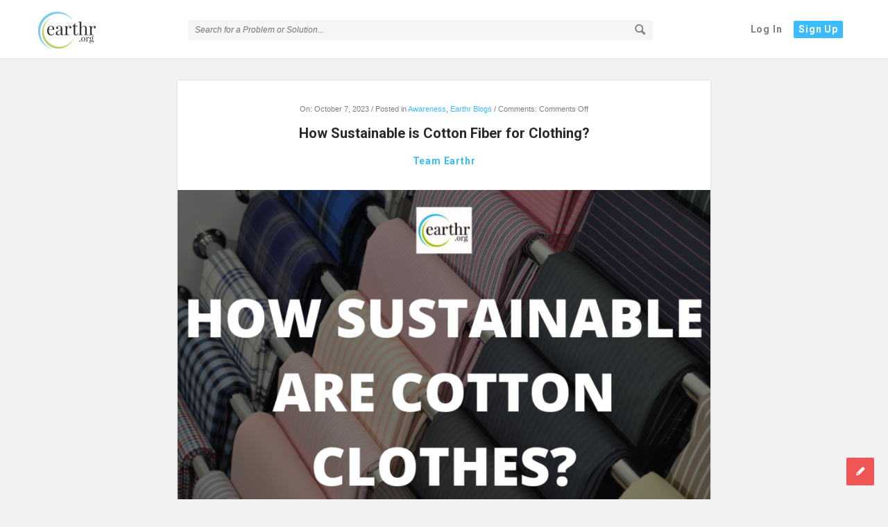

--- FILE ---
content_type: text/html; charset=UTF-8
request_url: https://earthr.org/tag/gogreen/
body_size: 19205
content:
<!DOCTYPE html>
<html lang="en-US" class="no-js no-svg">
<head>
	<meta charset="UTF-8">
	<meta name="viewport" content="width=device-width, initial-scale=1, maximum-scale=1">
	<link rel="profile" href="https://gmpg.org/xfn/11">
	<title>#GoGreen &#8211; Earthr</title>
<meta name='robots' content='max-image-preview:large' />
<link rel='dns-prefetch' href='//www.google.com' />
<link rel='dns-prefetch' href='//fonts.googleapis.com' />
<link rel="alternate" type="application/rss+xml" title="Earthr &raquo; Feed" href="https://earthr.org/feed/" />
<link rel="alternate" type="application/rss+xml" title="Earthr &raquo; Comments Feed" href="https://earthr.org/comments/feed/" />
<link rel="alternate" type="application/rss+xml" title="Earthr &raquo; #GoGreen Tag Feed" href="https://earthr.org/tag/gogreen/feed/" />
<script type="text/javascript">
window._wpemojiSettings = {"baseUrl":"https:\/\/s.w.org\/images\/core\/emoji\/14.0.0\/72x72\/","ext":".png","svgUrl":"https:\/\/s.w.org\/images\/core\/emoji\/14.0.0\/svg\/","svgExt":".svg","source":{"concatemoji":"https:\/\/earthr.org\/wp-includes\/js\/wp-emoji-release.min.js?ver=6.2.8"}};
/*! This file is auto-generated */
!function(e,a,t){var n,r,o,i=a.createElement("canvas"),p=i.getContext&&i.getContext("2d");function s(e,t){p.clearRect(0,0,i.width,i.height),p.fillText(e,0,0);e=i.toDataURL();return p.clearRect(0,0,i.width,i.height),p.fillText(t,0,0),e===i.toDataURL()}function c(e){var t=a.createElement("script");t.src=e,t.defer=t.type="text/javascript",a.getElementsByTagName("head")[0].appendChild(t)}for(o=Array("flag","emoji"),t.supports={everything:!0,everythingExceptFlag:!0},r=0;r<o.length;r++)t.supports[o[r]]=function(e){if(p&&p.fillText)switch(p.textBaseline="top",p.font="600 32px Arial",e){case"flag":return s("\ud83c\udff3\ufe0f\u200d\u26a7\ufe0f","\ud83c\udff3\ufe0f\u200b\u26a7\ufe0f")?!1:!s("\ud83c\uddfa\ud83c\uddf3","\ud83c\uddfa\u200b\ud83c\uddf3")&&!s("\ud83c\udff4\udb40\udc67\udb40\udc62\udb40\udc65\udb40\udc6e\udb40\udc67\udb40\udc7f","\ud83c\udff4\u200b\udb40\udc67\u200b\udb40\udc62\u200b\udb40\udc65\u200b\udb40\udc6e\u200b\udb40\udc67\u200b\udb40\udc7f");case"emoji":return!s("\ud83e\udef1\ud83c\udffb\u200d\ud83e\udef2\ud83c\udfff","\ud83e\udef1\ud83c\udffb\u200b\ud83e\udef2\ud83c\udfff")}return!1}(o[r]),t.supports.everything=t.supports.everything&&t.supports[o[r]],"flag"!==o[r]&&(t.supports.everythingExceptFlag=t.supports.everythingExceptFlag&&t.supports[o[r]]);t.supports.everythingExceptFlag=t.supports.everythingExceptFlag&&!t.supports.flag,t.DOMReady=!1,t.readyCallback=function(){t.DOMReady=!0},t.supports.everything||(n=function(){t.readyCallback()},a.addEventListener?(a.addEventListener("DOMContentLoaded",n,!1),e.addEventListener("load",n,!1)):(e.attachEvent("onload",n),a.attachEvent("onreadystatechange",function(){"complete"===a.readyState&&t.readyCallback()})),(e=t.source||{}).concatemoji?c(e.concatemoji):e.wpemoji&&e.twemoji&&(c(e.twemoji),c(e.wpemoji)))}(window,document,window._wpemojiSettings);
</script>
<style type="text/css">
img.wp-smiley,
img.emoji {
	display: inline !important;
	border: none !important;
	box-shadow: none !important;
	height: 1em !important;
	width: 1em !important;
	margin: 0 0.07em !important;
	vertical-align: -0.1em !important;
	background: none !important;
	padding: 0 !important;
}
</style>
	<link rel='stylesheet' id='wp-block-library-css' href='https://earthr.org/wp-includes/css/dist/block-library/style.min.css?ver=6.2.8' type='text/css' media='all' />
<link rel='stylesheet' id='classic-theme-styles-css' href='https://earthr.org/wp-includes/css/classic-themes.min.css?ver=6.2.8' type='text/css' media='all' />
<style id='global-styles-inline-css' type='text/css'>
body{--wp--preset--color--black: #000000;--wp--preset--color--cyan-bluish-gray: #abb8c3;--wp--preset--color--white: #ffffff;--wp--preset--color--pale-pink: #f78da7;--wp--preset--color--vivid-red: #cf2e2e;--wp--preset--color--luminous-vivid-orange: #ff6900;--wp--preset--color--luminous-vivid-amber: #fcb900;--wp--preset--color--light-green-cyan: #7bdcb5;--wp--preset--color--vivid-green-cyan: #00d084;--wp--preset--color--pale-cyan-blue: #8ed1fc;--wp--preset--color--vivid-cyan-blue: #0693e3;--wp--preset--color--vivid-purple: #9b51e0;--wp--preset--gradient--vivid-cyan-blue-to-vivid-purple: linear-gradient(135deg,rgba(6,147,227,1) 0%,rgb(155,81,224) 100%);--wp--preset--gradient--light-green-cyan-to-vivid-green-cyan: linear-gradient(135deg,rgb(122,220,180) 0%,rgb(0,208,130) 100%);--wp--preset--gradient--luminous-vivid-amber-to-luminous-vivid-orange: linear-gradient(135deg,rgba(252,185,0,1) 0%,rgba(255,105,0,1) 100%);--wp--preset--gradient--luminous-vivid-orange-to-vivid-red: linear-gradient(135deg,rgba(255,105,0,1) 0%,rgb(207,46,46) 100%);--wp--preset--gradient--very-light-gray-to-cyan-bluish-gray: linear-gradient(135deg,rgb(238,238,238) 0%,rgb(169,184,195) 100%);--wp--preset--gradient--cool-to-warm-spectrum: linear-gradient(135deg,rgb(74,234,220) 0%,rgb(151,120,209) 20%,rgb(207,42,186) 40%,rgb(238,44,130) 60%,rgb(251,105,98) 80%,rgb(254,248,76) 100%);--wp--preset--gradient--blush-light-purple: linear-gradient(135deg,rgb(255,206,236) 0%,rgb(152,150,240) 100%);--wp--preset--gradient--blush-bordeaux: linear-gradient(135deg,rgb(254,205,165) 0%,rgb(254,45,45) 50%,rgb(107,0,62) 100%);--wp--preset--gradient--luminous-dusk: linear-gradient(135deg,rgb(255,203,112) 0%,rgb(199,81,192) 50%,rgb(65,88,208) 100%);--wp--preset--gradient--pale-ocean: linear-gradient(135deg,rgb(255,245,203) 0%,rgb(182,227,212) 50%,rgb(51,167,181) 100%);--wp--preset--gradient--electric-grass: linear-gradient(135deg,rgb(202,248,128) 0%,rgb(113,206,126) 100%);--wp--preset--gradient--midnight: linear-gradient(135deg,rgb(2,3,129) 0%,rgb(40,116,252) 100%);--wp--preset--duotone--dark-grayscale: url('#wp-duotone-dark-grayscale');--wp--preset--duotone--grayscale: url('#wp-duotone-grayscale');--wp--preset--duotone--purple-yellow: url('#wp-duotone-purple-yellow');--wp--preset--duotone--blue-red: url('#wp-duotone-blue-red');--wp--preset--duotone--midnight: url('#wp-duotone-midnight');--wp--preset--duotone--magenta-yellow: url('#wp-duotone-magenta-yellow');--wp--preset--duotone--purple-green: url('#wp-duotone-purple-green');--wp--preset--duotone--blue-orange: url('#wp-duotone-blue-orange');--wp--preset--font-size--small: 13px;--wp--preset--font-size--medium: 20px;--wp--preset--font-size--large: 36px;--wp--preset--font-size--x-large: 42px;--wp--preset--spacing--20: 0.44rem;--wp--preset--spacing--30: 0.67rem;--wp--preset--spacing--40: 1rem;--wp--preset--spacing--50: 1.5rem;--wp--preset--spacing--60: 2.25rem;--wp--preset--spacing--70: 3.38rem;--wp--preset--spacing--80: 5.06rem;--wp--preset--shadow--natural: 6px 6px 9px rgba(0, 0, 0, 0.2);--wp--preset--shadow--deep: 12px 12px 50px rgba(0, 0, 0, 0.4);--wp--preset--shadow--sharp: 6px 6px 0px rgba(0, 0, 0, 0.2);--wp--preset--shadow--outlined: 6px 6px 0px -3px rgba(255, 255, 255, 1), 6px 6px rgba(0, 0, 0, 1);--wp--preset--shadow--crisp: 6px 6px 0px rgba(0, 0, 0, 1);}:where(.is-layout-flex){gap: 0.5em;}body .is-layout-flow > .alignleft{float: left;margin-inline-start: 0;margin-inline-end: 2em;}body .is-layout-flow > .alignright{float: right;margin-inline-start: 2em;margin-inline-end: 0;}body .is-layout-flow > .aligncenter{margin-left: auto !important;margin-right: auto !important;}body .is-layout-constrained > .alignleft{float: left;margin-inline-start: 0;margin-inline-end: 2em;}body .is-layout-constrained > .alignright{float: right;margin-inline-start: 2em;margin-inline-end: 0;}body .is-layout-constrained > .aligncenter{margin-left: auto !important;margin-right: auto !important;}body .is-layout-constrained > :where(:not(.alignleft):not(.alignright):not(.alignfull)){max-width: var(--wp--style--global--content-size);margin-left: auto !important;margin-right: auto !important;}body .is-layout-constrained > .alignwide{max-width: var(--wp--style--global--wide-size);}body .is-layout-flex{display: flex;}body .is-layout-flex{flex-wrap: wrap;align-items: center;}body .is-layout-flex > *{margin: 0;}:where(.wp-block-columns.is-layout-flex){gap: 2em;}.has-black-color{color: var(--wp--preset--color--black) !important;}.has-cyan-bluish-gray-color{color: var(--wp--preset--color--cyan-bluish-gray) !important;}.has-white-color{color: var(--wp--preset--color--white) !important;}.has-pale-pink-color{color: var(--wp--preset--color--pale-pink) !important;}.has-vivid-red-color{color: var(--wp--preset--color--vivid-red) !important;}.has-luminous-vivid-orange-color{color: var(--wp--preset--color--luminous-vivid-orange) !important;}.has-luminous-vivid-amber-color{color: var(--wp--preset--color--luminous-vivid-amber) !important;}.has-light-green-cyan-color{color: var(--wp--preset--color--light-green-cyan) !important;}.has-vivid-green-cyan-color{color: var(--wp--preset--color--vivid-green-cyan) !important;}.has-pale-cyan-blue-color{color: var(--wp--preset--color--pale-cyan-blue) !important;}.has-vivid-cyan-blue-color{color: var(--wp--preset--color--vivid-cyan-blue) !important;}.has-vivid-purple-color{color: var(--wp--preset--color--vivid-purple) !important;}.has-black-background-color{background-color: var(--wp--preset--color--black) !important;}.has-cyan-bluish-gray-background-color{background-color: var(--wp--preset--color--cyan-bluish-gray) !important;}.has-white-background-color{background-color: var(--wp--preset--color--white) !important;}.has-pale-pink-background-color{background-color: var(--wp--preset--color--pale-pink) !important;}.has-vivid-red-background-color{background-color: var(--wp--preset--color--vivid-red) !important;}.has-luminous-vivid-orange-background-color{background-color: var(--wp--preset--color--luminous-vivid-orange) !important;}.has-luminous-vivid-amber-background-color{background-color: var(--wp--preset--color--luminous-vivid-amber) !important;}.has-light-green-cyan-background-color{background-color: var(--wp--preset--color--light-green-cyan) !important;}.has-vivid-green-cyan-background-color{background-color: var(--wp--preset--color--vivid-green-cyan) !important;}.has-pale-cyan-blue-background-color{background-color: var(--wp--preset--color--pale-cyan-blue) !important;}.has-vivid-cyan-blue-background-color{background-color: var(--wp--preset--color--vivid-cyan-blue) !important;}.has-vivid-purple-background-color{background-color: var(--wp--preset--color--vivid-purple) !important;}.has-black-border-color{border-color: var(--wp--preset--color--black) !important;}.has-cyan-bluish-gray-border-color{border-color: var(--wp--preset--color--cyan-bluish-gray) !important;}.has-white-border-color{border-color: var(--wp--preset--color--white) !important;}.has-pale-pink-border-color{border-color: var(--wp--preset--color--pale-pink) !important;}.has-vivid-red-border-color{border-color: var(--wp--preset--color--vivid-red) !important;}.has-luminous-vivid-orange-border-color{border-color: var(--wp--preset--color--luminous-vivid-orange) !important;}.has-luminous-vivid-amber-border-color{border-color: var(--wp--preset--color--luminous-vivid-amber) !important;}.has-light-green-cyan-border-color{border-color: var(--wp--preset--color--light-green-cyan) !important;}.has-vivid-green-cyan-border-color{border-color: var(--wp--preset--color--vivid-green-cyan) !important;}.has-pale-cyan-blue-border-color{border-color: var(--wp--preset--color--pale-cyan-blue) !important;}.has-vivid-cyan-blue-border-color{border-color: var(--wp--preset--color--vivid-cyan-blue) !important;}.has-vivid-purple-border-color{border-color: var(--wp--preset--color--vivid-purple) !important;}.has-vivid-cyan-blue-to-vivid-purple-gradient-background{background: var(--wp--preset--gradient--vivid-cyan-blue-to-vivid-purple) !important;}.has-light-green-cyan-to-vivid-green-cyan-gradient-background{background: var(--wp--preset--gradient--light-green-cyan-to-vivid-green-cyan) !important;}.has-luminous-vivid-amber-to-luminous-vivid-orange-gradient-background{background: var(--wp--preset--gradient--luminous-vivid-amber-to-luminous-vivid-orange) !important;}.has-luminous-vivid-orange-to-vivid-red-gradient-background{background: var(--wp--preset--gradient--luminous-vivid-orange-to-vivid-red) !important;}.has-very-light-gray-to-cyan-bluish-gray-gradient-background{background: var(--wp--preset--gradient--very-light-gray-to-cyan-bluish-gray) !important;}.has-cool-to-warm-spectrum-gradient-background{background: var(--wp--preset--gradient--cool-to-warm-spectrum) !important;}.has-blush-light-purple-gradient-background{background: var(--wp--preset--gradient--blush-light-purple) !important;}.has-blush-bordeaux-gradient-background{background: var(--wp--preset--gradient--blush-bordeaux) !important;}.has-luminous-dusk-gradient-background{background: var(--wp--preset--gradient--luminous-dusk) !important;}.has-pale-ocean-gradient-background{background: var(--wp--preset--gradient--pale-ocean) !important;}.has-electric-grass-gradient-background{background: var(--wp--preset--gradient--electric-grass) !important;}.has-midnight-gradient-background{background: var(--wp--preset--gradient--midnight) !important;}.has-small-font-size{font-size: var(--wp--preset--font-size--small) !important;}.has-medium-font-size{font-size: var(--wp--preset--font-size--medium) !important;}.has-large-font-size{font-size: var(--wp--preset--font-size--large) !important;}.has-x-large-font-size{font-size: var(--wp--preset--font-size--x-large) !important;}
.wp-block-navigation a:where(:not(.wp-element-button)){color: inherit;}
:where(.wp-block-columns.is-layout-flex){gap: 2em;}
.wp-block-pullquote{font-size: 1.5em;line-height: 1.6;}
</style>
<link rel='stylesheet' id='wpqa-custom-css-css' href='https://earthr.org/wp-content/plugins/WPQA/assets/css/custom.css?ver=4.6' type='text/css' media='all' />
<link rel='stylesheet' id='contact-form-7-css' href='https://earthr.org/wp-content/plugins/contact-form-7/includes/css/styles.css?ver=5.7.5.1' type='text/css' media='all' />
<link rel='stylesheet' id='discy-entypo-css' href='https://earthr.org/wp-content/themes/discy/css/entypo/entypo.css?ver=6.2.8' type='text/css' media='all' />
<link rel='stylesheet' id='prettyPhoto-css' href='https://earthr.org/wp-content/themes/discy/css/prettyPhoto.css?ver=6.2.8' type='text/css' media='all' />
<link rel='stylesheet' id='discy-font-awesome-css' href='https://earthr.org/wp-content/themes/discy/css/fontawesome/css/fontawesome-all.min.css?ver=6.2.8' type='text/css' media='all' />
<link rel='stylesheet' id='discy-main-style-css' href='https://earthr.org/wp-content/themes/discy/style.css' type='text/css' media='all' />
<link rel='stylesheet' id='discy-fonts-css' href='//fonts.googleapis.com/css?family=%27Open+Sans%3A100%2C100i%2C200%2C200i%2C300%2C300i%2C400%2C400i%2C500%2C500i%2C600%2C600i%2C700%2C700i%2C800%2C800i%2C900%2C900i%7CRoboto%3A100%2C100i%2C200%2C200i%2C300%2C300i%2C400%2C400i%2C500%2C500i%2C600%2C600i%2C700%2C700i%2C800%2C800i%2C900%2C900i%26amp%3Bsubset%3Dcyrillic%2Ccyrillic-ext%2Cgreek%2Cgreek-ext%2Clatin-ext%2Cvietnamese%26amp%3Bdisplay%3Dswap&#038;ver=4.6' type='text/css' media='all' />
<link rel='stylesheet' id='discy-basic-css-css' href='https://earthr.org/wp-content/themes/discy/css/basic.css?ver=4.6' type='text/css' media='all' />
<link rel='stylesheet' id='discy-main-css-css' href='https://earthr.org/wp-content/themes/discy/css/main.css?ver=4.6' type='text/css' media='all' />
<link rel='stylesheet' id='discy-vars-css-css' href='https://earthr.org/wp-content/themes/discy/css/vars.css?ver=4.6' type='text/css' media='all' />
<link rel='stylesheet' id='discy-boxed-css-css' href='https://earthr.org/wp-content/themes/discy/css/boxed-style.css?ver=4.6' type='text/css' media='all' />
<link rel='stylesheet' id='discy-responsive-css' href='https://earthr.org/wp-content/themes/discy/css/responsive.css?ver=4.6' type='text/css' media='all' />
<link rel='stylesheet' id='discy-skin-blue-css' href='https://earthr.org/wp-content/themes/discy/css/skins/blue.css?ver=4.6' type='text/css' media='all' />
<link rel='stylesheet' id='discy-custom-css-css' href='https://earthr.org/wp-content/themes/discy/css/custom.css?ver=4.6' type='text/css' media='all' />
<style id='discy-custom-css-inline-css' type='text/css'>

		::-moz-selection {
			background: #3bbcff;
		}
		::selection {
			background: #3bbcff;
		}
		.background-color,.breadcrumbs.breadcrumbs_2.breadcrumbs-colored,.button-default,.button-default-2:hover,.go-up,.widget_calendar tbody a,.widget_calendar caption,.tagcloud a:hover,.submit-1:hover,.widget_search .search-submit:hover,.user-area .social-ul li a,.pagination .page-numbers.current,.page-navigation-before a:hover,.load-more a:hover,input[type="submit"]:not(.button-default):not(.button-primary):hover,.post-pagination > span,.post-pagination > span:hover,.post-img-lightbox:hover i,.pop-header,.fileinputs:hover span,a.meta-answer:hover,.question-navigation a:hover,.progressbar-percent,.button-default-3:hover,.move-poll-li,li.li-follow-question,.user_follow_yes,.user_block_yes,.social-ul li a:hover,.user-follow-profile a,.cat-sections:before,.stats-inner li:before,.cat-sections:before,.ui-datepicker-header,.ui-datepicker-current-day,.wpqa-following .user-follower > ul > li.user-following h4 i,.wpqa-followers .user-follower > ul > li.user-followers h4 i,.header-colored .header,.footer-light .social-ul li a,.header-simple .header .button-sign-up,.call-action-unlogged.call-action-colored,.button-default.slider-button-style_2:hover,.slider-inner .button-default.slider-button-style_3:hover,.slider-wrap .owl-controls .owl-buttons > div:hover,.slider-ask-form:hover input[type="submit"],.panel-image-opacity,.panel-image-content .button-default:hover,.cover-cat-span,.cat-section-icon,.feed-title i,.slider-feed-wrap .slider-owl .owl-controls .owl-buttons > div:hover,.group-item .group_avatar img,.group-item .group_avatar .group_img,.group_cover .group_cover_content .group_cover_content_first img,.content_group_item_header img,.content_group_item_embed a img,.comment_item img,.author_group_cover,.author_group__content ul li a:hover,.mobile-bar-apps-colored .mobile-bar-content {
			background-color: #3bbcff;
		}
		.color,.color.activate-link,a:hover,.user-login-click > ul li a:hover,.nav_menu > ul li a:hover,.nav_menu > div > ul li a:hover,.nav_menu > div > div > ul li a:hover,.user-notifications > div > a:hover,.user-notifications > div > ul li a,.post-meta a,.post-author,.post-title a:hover,.logo-name:hover,.user-area .user-content > .user-inner h4 > a,.commentlist li.comment .comment-body .comment-text .comment-author a,.commentlist ul.comment-reply li a:hover,.commentlist li .comment-text a,.post-content-text a,blockquote cite,.category-description > h4,.category-description > a,.pop-footer a,.question-poll,.active-favorite a i,.question-link-list li a:hover,.question-link-list li a:hover i,.poll-num span,.progressbar-title span,.bottom-footer a,.user-questions > div > i,.referral-completed > div > i,.user-data ul li a:hover,.user-notifications div ul li span.question-title a:hover,.widget-posts .user-notifications > div > ul li div h3 a:hover,.related-widget .user-notifications > div > ul li div h3 a:hover,.widget-posts .user-notifications > div > ul li a:hover,.related-widget .user-notifications > div > ul li a:hover,.widget-title-tabs .tabs li a:hover,.about-text a,.footer .about-text a,.answers-tabs-inner li a:hover,.mobile-aside li a:hover,.stats-text,.wpqa-following .user-follower > ul > li.user-following h4,.wpqa-followers .user-follower > ul > li.user-followers h4,.nav_menu ul li.current_page_item > a,.nav_menu ul li.current-menu-item > a,.nav_menu ul li.active-tab > a,.article-question .question-share .post-share > ul li a:hover,.ask-box-question:hover,.ask-box-question:hover i,.wpqa-login-already a,.cat_follow_done .button-default-4.follow-cat-button,.button-default-4.follow-cat-button:hover,.question-content-text a,.discoura nav.nav ul li a:hover,.discoura nav.nav ul li:hover a,.discoura nav.nav ul li.current_page_item a,.discoura nav.nav ul li.current-menu-item a,nav.nav ul li.wpqa-notifications-nav ul li a,nav.nav .wpqa-notifications-nav ul li li a:hover,nav.nav ul li.current_page_item.wpqa-notifications-nav li a,nav.nav ul li.current-menu-item.wpqa-notifications-nav li a,.group-item .group_statistics a:hover,.group-item .group_statistics div:hover,.footer.footer-light .related-widget .user-notifications > div > ul li div h3 a:hover {
			color: #3bbcff;
		}
		.loader_html,.submit-1:hover,.widget_search .search-submit:hover,.author-image-span,.badge-span,input[type="submit"]:not(.button-default):not(.button-primary):hover,blockquote,.question-poll,.loader_2,.loader_3,.question-navigation a:hover,li.li-follow-question,.user_follow_yes,.user_follow_yes,.user-follow-profile .user_block_yes .small_loader,.user_follow_3.user_block_yes .small_loader,.user-follow-profile .user_follow_yes .small_loader,.user_follow_3.user_block_yes .small_loader,.tagcloud a:hover,.pagination .page-numbers.current,.wpqa_poll_image img.wpqa_poll_image_select,.wpqa-delete-image > span,.cat_follow_done .button-default-4.follow-cat-button,.button-default-4.follow-cat-button:hover,.slider-feed-wrap .slider-owl .owl-controls .owl-buttons > div:hover,.discoura nav.nav ul li a:hover,.discoura nav.nav ul li:hover a,.discoura nav.nav ul li.current_page_item a,.discoura nav.nav ul li.current-menu-item a,.user_follow_3.user_follow_yes .small_loader,.user_follow_3.user_block_yes .small_loader {
			border-color: #3bbcff;
		}@media (min-width: 1330px) {
				.discy-custom-width .the-main-container,
				.discy-custom-width .main_center .the-main-inner,
				.discy-custom-width .main_center .hide-main-inner,
				.discy-custom-width .main_center main.all-main-wrap,
				.discy-custom-width .main_right main.all-main-wrap,
				.discy-custom-width .main_full main.all-main-wrap,
				.discy-custom-width .main_full .the-main-inner,
				.discy-custom-width .main_full .hide-main-inner,
				.discy-custom-width .main_left main.all-main-wrap {
					width: 1300px;
				}
				.discy-custom-width main.all-main-wrap,.discy-custom-width .menu_left .the-main-inner,.discy-custom-width .menu_left .hide-main-inner {
					width: 1100px;
				}
				.discy-custom-width .the-main-inner,.discy-custom-width .hide-main-inner {
					width: 821px;
				}
				.discy-custom-width .left-header {
					width: 1020px;
				}
				.discy-custom-width .mid-header {
					width: 815px;
				}
				.discy-custom-width .main_sidebar .hide-main-inner,.discy-custom-width .main_right .hide-main-inner,.discy-custom-width .main_right .the-main-inner,.discy-custom-width .main_left .the-main-inner,.discy-custom-width .main_left .hide-main-inner,.discy-custom-width .main_left .hide-main-inner {
					width: 1021px;
				}
				.discy-custom-width.discy-left-sidebar .menu_sidebar main.all-main-wrap,.discy-custom-width.discy-left-sidebar .menu_left .the-main-inner,.discy-custom-width.discy-left-sidebar .menu_left .hide-main-inner,.discy-custom-width.discy-left-sidebar .menu_left main.all-main-wrap {
					width: 1070px;
				}
				.discy-custom-width.discy-left-sidebar .menu_sidebar .the-main-inner,.discy-custom-width.discy-left-sidebar .menu_sidebar .hide-main-inner,.discy-custom-width.discy-left-sidebar .menu_left .hide-main-inner {
					width: 791px;
				}
				.discy-custom-width.discy-left-sidebar .menu_sidebar .mid-header,.discy-custom-width.discy-left-sidebar .menu_left .mid-header {
					width: 785px;
				}
			}
</style>
<script type="text/javascript">
            window._nslDOMReady = function (callback) {
                if ( document.readyState === "complete" || document.readyState === "interactive" ) {
                    callback();
                } else {
                    document.addEventListener( "DOMContentLoaded", callback );
                }
            };
            </script><script>if (document.location.protocol != "https:") { document.location = document.URL.replace(/^http:/i, "https:"); }</script><script type='text/javascript' src='https://earthr.org/wp-includes/js/jquery/jquery.min.js?ver=3.6.4' id='jquery-core-js'></script>
<script type='text/javascript' src='https://earthr.org/wp-includes/js/jquery/jquery-migrate.min.js?ver=3.4.0' id='jquery-migrate-js'></script>
<link rel="https://api.w.org/" href="https://earthr.org/wp-json/" /><link rel="alternate" type="application/json" href="https://earthr.org/wp-json/wp/v2/tags/268" /><link rel="EditURI" type="application/rsd+xml" title="RSD" href="https://earthr.org/xmlrpc.php?rsd" />
<link rel="wlwmanifest" type="application/wlwmanifest+xml" href="https://earthr.org/wp-includes/wlwmanifest.xml" />
<meta name="generator" content="WordPress 6.2.8" />
<meta name="theme-color" content="#3bbcff">
			<meta name="msapplication-navbutton-color" content="#3bbcff">
			<meta name="apple-mobile-web-app-capable" content="yes">
			<meta name="apple-mobile-web-app-status-bar-style" content="black-translucent"><meta property="og:site_name" content="Earthr">
<meta property="og:type" content="website">
<meta property="og:title" content="Earthr">
<meta name="twitter:title" content="Earthr">
<meta name="description" content="Sustainability Entrepreneurship, Crowdsourced">
<meta property="og:description" content="Sustainability Entrepreneurship, Crowdsourced">
<meta name="twitter:description" content="Sustainability Entrepreneurship, Crowdsourced"">
<meta property="og:url" content="https://earthr.org/">
<meta property="og:image" content="https://earthr.org/wp-content/uploads/2021/02/cover.jpeg">
<meta name="twitter:image" content="https://earthr.org/wp-content/uploads/2021/02/cover.jpeg">
<meta name="generator" content="Elementor 3.12.1; features: e_dom_optimization, e_optimized_assets_loading, e_optimized_css_loading, a11y_improvements, additional_custom_breakpoints; settings: css_print_method-external, google_font-enabled, font_display-auto">
<link rel="icon" href="https://earthr.org/wp-content/uploads/2021/02/cropped-earthfav-150x150.png" sizes="32x32" />
<link rel="icon" href="https://earthr.org/wp-content/uploads/2021/02/cropped-earthfav-300x300.png" sizes="192x192" />
<link rel="apple-touch-icon" href="https://earthr.org/wp-content/uploads/2021/02/cropped-earthfav-300x300.png" />
<meta name="msapplication-TileImage" content="https://earthr.org/wp-content/uploads/2021/02/cropped-earthfav-300x300.png" />
<style type="text/css">div.nsl-container[data-align="left"] {
    text-align: left;
}

div.nsl-container[data-align="center"] {
    text-align: center;
}

div.nsl-container[data-align="right"] {
    text-align: right;
}


div.nsl-container div.nsl-container-buttons a[data-plugin="nsl"] {
    text-decoration: none;
    box-shadow: none;
    border: 0;
}

div.nsl-container .nsl-container-buttons {
    display: flex;
    padding: 5px 0;
}

div.nsl-container.nsl-container-block .nsl-container-buttons {
    display: inline-grid;
    grid-template-columns: minmax(145px, auto);
}

div.nsl-container-block-fullwidth .nsl-container-buttons {
    flex-flow: column;
    align-items: center;
}

div.nsl-container-block-fullwidth .nsl-container-buttons a,
div.nsl-container-block .nsl-container-buttons a {
    flex: 1 1 auto;
    display: block;
    margin: 5px 0;
    width: 100%;
}

div.nsl-container-inline {
    margin: -5px;
    text-align: left;
}

div.nsl-container-inline .nsl-container-buttons {
    justify-content: center;
    flex-wrap: wrap;
}

div.nsl-container-inline .nsl-container-buttons a {
    margin: 5px;
    display: inline-block;
}

div.nsl-container-grid .nsl-container-buttons {
    flex-flow: row;
    align-items: center;
    flex-wrap: wrap;
}

div.nsl-container-grid .nsl-container-buttons a {
    flex: 1 1 auto;
    display: block;
    margin: 5px;
    max-width: 280px;
    width: 100%;
}

@media only screen and (min-width: 650px) {
    div.nsl-container-grid .nsl-container-buttons a {
        width: auto;
    }
}

div.nsl-container .nsl-button {
    cursor: pointer;
    vertical-align: top;
    border-radius: 4px;
}

div.nsl-container .nsl-button-default {
    color: #fff;
    display: flex;
}

div.nsl-container .nsl-button-icon {
    display: inline-block;
}

div.nsl-container .nsl-button-svg-container {
    flex: 0 0 auto;
    padding: 8px;
    display: flex;
    align-items: center;
}

div.nsl-container svg {
    height: 24px;
    width: 24px;
    vertical-align: top;
}

div.nsl-container .nsl-button-default div.nsl-button-label-container {
    margin: 0 24px 0 12px;
    padding: 10px 0;
    font-family: Helvetica, Arial, sans-serif;
    font-size: 16px;
    line-height: 20px;
    letter-spacing: .25px;
    overflow: hidden;
    text-align: center;
    text-overflow: clip;
    white-space: nowrap;
    flex: 1 1 auto;
    -webkit-font-smoothing: antialiased;
    -moz-osx-font-smoothing: grayscale;
    text-transform: none;
    display: inline-block;
}

div.nsl-container .nsl-button-google[data-skin="dark"] .nsl-button-svg-container {
    margin: 1px;
    padding: 7px;
    border-radius: 3px;
    background: #fff;
}

div.nsl-container .nsl-button-google[data-skin="light"] {
    border-radius: 1px;
    box-shadow: 0 1px 5px 0 rgba(0, 0, 0, .25);
    color: RGBA(0, 0, 0, 0.54);
}

div.nsl-container .nsl-button-apple .nsl-button-svg-container {
    padding: 0 6px;
}

div.nsl-container .nsl-button-apple .nsl-button-svg-container svg {
    height: 40px;
    width: auto;
}

div.nsl-container .nsl-button-apple[data-skin="light"] {
    color: #000;
    box-shadow: 0 0 0 1px #000;
}

div.nsl-container .nsl-button-facebook[data-skin="white"] {
    color: #000;
    box-shadow: inset 0 0 0 1px #000;
}

div.nsl-container .nsl-button-facebook[data-skin="light"] {
    color: #1877F2;
    box-shadow: inset 0 0 0 1px #1877F2;
}

div.nsl-container .nsl-button-apple div.nsl-button-label-container {
    font-size: 17px;
    font-family: -apple-system, BlinkMacSystemFont, "Segoe UI", Roboto, Helvetica, Arial, sans-serif, "Apple Color Emoji", "Segoe UI Emoji", "Segoe UI Symbol";
}

div.nsl-container .nsl-button-slack div.nsl-button-label-container {
    font-size: 17px;
    font-family: -apple-system, BlinkMacSystemFont, "Segoe UI", Roboto, Helvetica, Arial, sans-serif, "Apple Color Emoji", "Segoe UI Emoji", "Segoe UI Symbol";
}

div.nsl-container .nsl-button-slack[data-skin="light"] {
    color: #000000;
    box-shadow: inset 0 0 0 1px #DDDDDD;
}

div.nsl-container .nsl-button-tiktok[data-skin="light"] {
    color: #161823;
    box-shadow: 0 0 0 1px rgba(22, 24, 35, 0.12);
}

.nsl-clear {
    clear: both;
}

.nsl-container {
    clear: both;
}

/*Button align start*/

div.nsl-container-inline[data-align="left"] .nsl-container-buttons {
    justify-content: flex-start;
}

div.nsl-container-inline[data-align="center"] .nsl-container-buttons {
    justify-content: center;
}

div.nsl-container-inline[data-align="right"] .nsl-container-buttons {
    justify-content: flex-end;
}


div.nsl-container-grid[data-align="left"] .nsl-container-buttons {
    justify-content: flex-start;
}

div.nsl-container-grid[data-align="center"] .nsl-container-buttons {
    justify-content: center;
}

div.nsl-container-grid[data-align="right"] .nsl-container-buttons {
    justify-content: flex-end;
}

div.nsl-container-grid[data-align="space-around"] .nsl-container-buttons {
    justify-content: space-around;
}

div.nsl-container-grid[data-align="space-between"] .nsl-container-buttons {
    justify-content: space-between;
}

/* Button align end*/

/* Redirect */

#nsl-redirect-overlay {
    display: flex;
    flex-direction: column;
    justify-content: center;
    align-items: center;
    position: fixed;
    z-index: 1000000;
    left: 0;
    top: 0;
    width: 100%;
    height: 100%;
    backdrop-filter: blur(1px);
    background-color: RGBA(0, 0, 0, .32);;
}

#nsl-redirect-overlay-container {
    display: flex;
    flex-direction: column;
    justify-content: center;
    align-items: center;
    background-color: white;
    padding: 30px;
    border-radius: 10px;
}

#nsl-redirect-overlay-spinner {
    content: '';
    display: block;
    margin: 20px;
    border: 9px solid RGBA(0, 0, 0, .6);
    border-top: 9px solid #fff;
    border-radius: 50%;
    box-shadow: inset 0 0 0 1px RGBA(0, 0, 0, .6), 0 0 0 1px RGBA(0, 0, 0, .6);
    width: 40px;
    height: 40px;
    animation: nsl-loader-spin 2s linear infinite;
}

@keyframes nsl-loader-spin {
    0% {
        transform: rotate(0deg)
    }
    to {
        transform: rotate(360deg)
    }
}

#nsl-redirect-overlay-title {
    font-family: -apple-system, BlinkMacSystemFont, "Segoe UI", Roboto, Oxygen-Sans, Ubuntu, Cantarell, "Helvetica Neue", sans-serif;
    font-size: 18px;
    font-weight: bold;
    color: #3C434A;
}

#nsl-redirect-overlay-text {
    font-family: -apple-system, BlinkMacSystemFont, "Segoe UI", Roboto, Oxygen-Sans, Ubuntu, Cantarell, "Helvetica Neue", sans-serif;
    text-align: center;
    font-size: 14px;
    color: #3C434A;
}

/* Redirect END*/</style></head>
<body data-rsssl=1 class="archive tag tag-gogreen tag-268 main_for_all active-lightbox discy-boxed discy-boxed-2 discy-boxed-mix discy-custom-width elementor-default elementor-kit-2074">
	<div class="background-cover"></div>
		<div class="put-wrap-pop">
					</div>
						<div class="panel-pop" id="signup-panel">
					<i class="icon-cancel"></i>					<div class="pop-border-radius">
													<div class="pop-header">
								<h3>
									Sign Up								</h3>
															</div><!-- End pop-header -->
												<div class="panel-pop-content">
							<input type="hidden" name="_wp_http_referer" value="/tag/gogreen/" /><div class="wpqa_login_social"><div class="nsl-container nsl-container-block" data-align="left"><div class="nsl-container-buttons"><a href="https://earthr.org/wp-login.php?loginSocial=google&#038;redirect=https%3A%2F%2Fearthr.org%2Ftag%2Fgogreen%2F" rel="nofollow" aria-label="Continue with &lt;b&gt;Google&lt;/b&gt;" data-plugin="nsl" data-action="connect" data-provider="google" data-popupwidth="600" data-popupheight="600"><div class="nsl-button nsl-button-default nsl-button-google" data-skin="dark" style="background-color:#4285f4;"><div class="nsl-button-svg-container"><svg xmlns="http://www.w3.org/2000/svg" width="24" height="24" viewBox="0 0 24 24"><path fill="#4285F4" d="M20.64 12.2045c0-.6381-.0573-1.2518-.1636-1.8409H12v3.4814h4.8436c-.2086 1.125-.8427 2.0782-1.7959 2.7164v2.2581h2.9087c1.7018-1.5668 2.6836-3.874 2.6836-6.615z"></path><path fill="#34A853" d="M12 21c2.43 0 4.4673-.806 5.9564-2.1805l-2.9087-2.2581c-.8059.54-1.8368.859-3.0477.859-2.344 0-4.3282-1.5831-5.036-3.7104H3.9574v2.3318C5.4382 18.9832 8.4818 21 12 21z"></path><path fill="#FBBC05" d="M6.964 13.71c-.18-.54-.2822-1.1168-.2822-1.71s.1023-1.17.2823-1.71V7.9582H3.9573A8.9965 8.9965 0 0 0 3 12c0 1.4523.3477 2.8268.9573 4.0418L6.964 13.71z"></path><path fill="#EA4335" d="M12 6.5795c1.3214 0 2.5077.4541 3.4405 1.346l2.5813-2.5814C16.4632 3.8918 14.426 3 12 3 8.4818 3 5.4382 5.0168 3.9573 7.9582L6.964 10.29C7.6718 8.1627 9.6559 6.5795 12 6.5795z"></path></svg></div><div class="nsl-button-label-container">Continue with <b>Google</b></div></div></a></div></div><div class="wpqa_login_social_div"><span>or use</span></div>
				</div><form method="post" class="signup_form wpqa_form" enctype="multipart/form-data">
				<div class="wpqa_error_desktop"><div class="wpqa_error"></div></div>
				<div class="wpqa_success"></div>
				<div class="form-inputs clearfix"><p class="username_field">
									<label for="user_name_266">Username<span class="required">*</span></label>
									<input type="text" class="required-item" name="user_name" id="user_name_266" value="">
									<i class="icon-user"></i>
								</p><p class="email_field">
									<label for="email_266">E-Mail<span class="required">*</span></label>
									<input type="email" class="required-item" name="email" id="email_266" value="">
									<i class="icon-mail"></i>
								</p><p class="password_field">
									<label for="pass1_266">Password<span class="required">*</span></label>
									<input type="password" class="required-item" name="pass1" id="pass1_266" autocomplete="off">
									<i class="icon-lock-open"></i>
								</p><p class="password_2_field">
										<label for="pass2_266">Confirm Password<span class="required">*</span></label>
										<input type="password" class="required-item" name="pass2" id="pass2_266" autocomplete="off">
										<i class="icon-lock"></i>
									</p><div class='wpqa_captcha_question'><div class='wpqa_captcha_p'><label for='wpqa_captcha_266'>Captcha<span class='required'>*</span></label><div class='g-recaptcha' data-sitekey='6LfMx2kaAAAAANSyrUNOXDgFjVfpoU5T66fQp3Td'></div><br></div></div><p class="wpqa_checkbox_p">
							<label for="agree_terms-266">
								<span class="wpqa_checkbox"><input type="checkbox" id="agree_terms-266" name="agree_terms" value="on" ></span>
								<span class="wpqa_checkbox_span">By registering, you agree to the <a target="_blank" href="https://earthr.org/faqs/"> Terms of Service </a>  and <a target="_blank" href="https://earthr.org/faqs/"> Privacy Policy </a>.<span class="required">*</span></span>
							</label>
						</p></div>

				<div class="clearfix"></div>
				<div class="wpqa_error_mobile"><div class="wpqa_error"></div></div>

				<p class="form-submit">
					<span class="load_span"><span class="loader_2"></span></span>
					<input type="hidden" name="form_type" value="wpqa-signup">
					<input type="hidden" name="action" value="wpqa_ajax_signup_process">
					<input type="hidden" name="redirect_to" value="https://earthr.org/tag/gogreen/">
					<input type="hidden" name="_wp_http_referer" value="/tag/gogreen/" />
					<input type="hidden" name="wpqa_signup_nonce" value="be64e7198d">
					<input type="submit" name="register" value="Signup" class="button-default">
					
				</p>
			</form>						</div><!-- End pop-border-radius -->
					</div><!-- End pop-border-radius -->
											<div class="pop-footer">
							Have an account? <a href="https://earthr.org/login/" class="login-panel">Sign In Now</a>						</div><!-- End pop-footer -->
									</div><!-- End signup -->
							<div class="panel-pop" id="login-panel">
					<i class="icon-cancel"></i>					<div class="pop-border-radius">
													<div class="pop-header">
								<h3>
																				<img width="151" height="55" class="login-logo default_screen" alt="Sign In" src="https://earthr.org/wp-content/uploads/2021/02/EarthrLogoFinal.png">
																					<img width="151" height="55" class="login-logo retina_screen" alt="Sign In" src="https://earthr.org/wp-content/uploads/2021/02/EarthrLogoFinal.png">
																		</h3>
															</div><!-- End pop-header -->
												<div class="panel-pop-content">
							<div class="wpqa_login_social"><div class="nsl-container nsl-container-block" data-align="left"><div class="nsl-container-buttons"><a href="https://earthr.org/wp-login.php?loginSocial=google&#038;redirect=https%3A%2F%2Fearthr.org%2Ftag%2Fgogreen%2F" rel="nofollow" aria-label="Continue with &lt;b&gt;Google&lt;/b&gt;" data-plugin="nsl" data-action="connect" data-provider="google" data-popupwidth="600" data-popupheight="600"><div class="nsl-button nsl-button-default nsl-button-google" data-skin="dark" style="background-color:#4285f4;"><div class="nsl-button-svg-container"><svg xmlns="http://www.w3.org/2000/svg" width="24" height="24" viewBox="0 0 24 24"><path fill="#4285F4" d="M20.64 12.2045c0-.6381-.0573-1.2518-.1636-1.8409H12v3.4814h4.8436c-.2086 1.125-.8427 2.0782-1.7959 2.7164v2.2581h2.9087c1.7018-1.5668 2.6836-3.874 2.6836-6.615z"></path><path fill="#34A853" d="M12 21c2.43 0 4.4673-.806 5.9564-2.1805l-2.9087-2.2581c-.8059.54-1.8368.859-3.0477.859-2.344 0-4.3282-1.5831-5.036-3.7104H3.9574v2.3318C5.4382 18.9832 8.4818 21 12 21z"></path><path fill="#FBBC05" d="M6.964 13.71c-.18-.54-.2822-1.1168-.2822-1.71s.1023-1.17.2823-1.71V7.9582H3.9573A8.9965 8.9965 0 0 0 3 12c0 1.4523.3477 2.8268.9573 4.0418L6.964 13.71z"></path><path fill="#EA4335" d="M12 6.5795c1.3214 0 2.5077.4541 3.4405 1.346l2.5813-2.5814C16.4632 3.8918 14.426 3 12 3 8.4818 3 5.4382 5.0168 3.9573 7.9582L6.964 10.29C7.6718 8.1627 9.6559 6.5795 12 6.5795z"></path></svg></div><div class="nsl-button-label-container">Continue with <b>Google</b></div></div></a></div></div><div class="wpqa_login_social_div"><span>or use</span></div>
				</div><form class="wpqa_form login-form wpqa_login" method="post">
				
				<div class="wpqa_error_desktop"><div class="wpqa_error"></div></div>
				
				<div class="form-inputs clearfix">
					<p class="login-text">
						<label for="username_244">Username or email<span class="required">*</span></label>
						<input id="username_244" class="required-item" type="text" name="log" value="">
						<i class="icon-user"></i>
					</p>
					<p class="login-password">
						<label for="password_244">Password<span class="required">*</span></label>
						<input id="password_244" class="required-item" type="password" name="pwd">
						<i class="icon-lock-open"></i>
					</p><div class='wpqa_captcha_question'><div class='wpqa_captcha_p'><label for='wpqa_captcha_244'>Captcha<span class='required'>*</span></label><div class='g-recaptcha' data-sitekey='6LfMx2kaAAAAANSyrUNOXDgFjVfpoU5T66fQp3Td'></div><br></div></div>
					
				</div>
				
				<div class="rememberme normal_label">
					<label><span class="wpqa_checkbox"><input type="checkbox" name="rememberme" value="forever" checked="checked"></span> <span class="wpqa_checkbox_span">Remember Me!</span></label>
				</div>
				
				<a href="https://earthr.org/lost-password/" class="lost-password">Forgot Password?</a>

				<div class="clearfix"></div>
				<div class="wpqa_error_mobile"><div class="wpqa_error"></div></div>

				<p class="form-submit login-submit">
					<span class="load_span"><span class="loader_2"></span></span>
					<input type="submit" value="Login" class="button-default login-submit">
					
				</p>
				
				<input type="hidden" name="redirect_to" value="https://earthr.org/tag/gogreen/">
				<input type="hidden" name="wpqa_login_nonce" value="ad100c204b">
				<input type="hidden" name="form_type" value="wpqa-login">
				<input type="hidden" name="action" value="wpqa_ajax_login_process">
				
			</form>						</div><!-- End panel-pop-content -->
					</div><!-- End pop-border-radius -->
											<div class="pop-footer">
							Don&#039;t have account, <a href="https://earthr.org/signup/" class="signup-panel">Sign Up Here</a>						</div><!-- End pop-footer -->
									</div><!-- End login-panel -->
							<div class="panel-pop" id="lost-password">
					<i class="icon-cancel"></i>					<div class="pop-border-radius">
													<div class="pop-header">
								<h3>
									Forgot Password								</h3>
															</div><!-- End pop-header -->
												<div class="panel-pop-content">
							<p>Lost your password? Please enter your email address. You will receive a link and will create a new password via email.</p><form method="post" class="wpqa-lost-password wpqa_form">
				<div class="wpqa_error_desktop wpqa_hide"><div class="wpqa_error"></div></div>
				<div class="wpqa_success"></div>
				<div class="form-inputs clearfix">
					<p>
						<label for="user_mail_425">E-Mail<span class="required">*</span></label>
						<input type="email" class="required-item" name="user_mail" id="user_mail_425">
						<i class="icon-mail"></i>
					</p><div class='wpqa_captcha_question'><div class='wpqa_captcha_p'><label for='wpqa_captcha_425'>Captcha<span class='required'>*</span></label><div class='g-recaptcha' data-sitekey='6LfMx2kaAAAAANSyrUNOXDgFjVfpoU5T66fQp3Td'></div><br></div></div>
				</div>

				<div class="clearfix"></div>
				<div class="wpqa_error_mobile wpqa_hide"><div class="wpqa_error"></div></div>

				<p class="form-submit">
					<span class="load_span"><span class="loader_2"></span></span>
					<input type="submit" value="Reset" class="button-default">
					<input type="hidden" name="form_type" value="wpqa_forget">
					<input type="hidden" name="action" value="wpqa_ajax_password_process">
					<input type="hidden" name="redirect_to" value="https://earthr.org/tag/gogreen/">
					<input type="hidden" name="wpqa_pass_nonce" value="0bb04e9dd1">
				</p>
			</form>						</div><!-- End panel-pop-content -->
					</div><!-- End pop-border-radius -->
											<div class="pop-footer">
							Have an account? <a href="https://earthr.org/login/" class="login-panel">Sign In Now</a>						</div><!-- End pop-footer -->
									</div><!-- End lost-password -->
							<div class="panel-pop panel-pop-not-login" id="wpqa-question">
					<i class="icon-cancel"></i>
					<div class="panel-pop-content">
						<div class="alert-message error"><i class="icon-cancel"></i><p>You must login to ask question.</p></div><div class="wpqa_login_social"><div class="nsl-container nsl-container-block" data-align="left"><div class="nsl-container-buttons"><a href="https://earthr.org/wp-login.php?loginSocial=google&#038;redirect=https%3A%2F%2Fearthr.org%2Ftag%2Fgogreen%2F" rel="nofollow" aria-label="Continue with &lt;b&gt;Google&lt;/b&gt;" data-plugin="nsl" data-action="connect" data-provider="google" data-popupwidth="600" data-popupheight="600"><div class="nsl-button nsl-button-default nsl-button-google" data-skin="dark" style="background-color:#4285f4;"><div class="nsl-button-svg-container"><svg xmlns="http://www.w3.org/2000/svg" width="24" height="24" viewBox="0 0 24 24"><path fill="#4285F4" d="M20.64 12.2045c0-.6381-.0573-1.2518-.1636-1.8409H12v3.4814h4.8436c-.2086 1.125-.8427 2.0782-1.7959 2.7164v2.2581h2.9087c1.7018-1.5668 2.6836-3.874 2.6836-6.615z"></path><path fill="#34A853" d="M12 21c2.43 0 4.4673-.806 5.9564-2.1805l-2.9087-2.2581c-.8059.54-1.8368.859-3.0477.859-2.344 0-4.3282-1.5831-5.036-3.7104H3.9574v2.3318C5.4382 18.9832 8.4818 21 12 21z"></path><path fill="#FBBC05" d="M6.964 13.71c-.18-.54-.2822-1.1168-.2822-1.71s.1023-1.17.2823-1.71V7.9582H3.9573A8.9965 8.9965 0 0 0 3 12c0 1.4523.3477 2.8268.9573 4.0418L6.964 13.71z"></path><path fill="#EA4335" d="M12 6.5795c1.3214 0 2.5077.4541 3.4405 1.346l2.5813-2.5814C16.4632 3.8918 14.426 3 12 3 8.4818 3 5.4382 5.0168 3.9573 7.9582L6.964 10.29C7.6718 8.1627 9.6559 6.5795 12 6.5795z"></path></svg></div><div class="nsl-button-label-container">Continue with <b>Google</b></div></div></a></div></div><div class="wpqa_login_social_div"><span>or use</span></div>
				</div><form class="wpqa_form login-form wpqa_login" method="post">
				
				<div class="wpqa_error_desktop"><div class="wpqa_error"></div></div>
				
				<div class="form-inputs clearfix">
					<p class="login-text">
						<label for="username_460">Username or email<span class="required">*</span></label>
						<input id="username_460" class="required-item" type="text" name="log" value="">
						<i class="icon-user"></i>
					</p>
					<p class="login-password">
						<label for="password_460">Password<span class="required">*</span></label>
						<input id="password_460" class="required-item" type="password" name="pwd">
						<i class="icon-lock-open"></i>
					</p><div class='wpqa_captcha_question'><div class='wpqa_captcha_p'><label for='wpqa_captcha_460'>Captcha<span class='required'>*</span></label><div class='g-recaptcha' data-sitekey='6LfMx2kaAAAAANSyrUNOXDgFjVfpoU5T66fQp3Td'></div><br></div></div>
					
				</div>
				
				<div class="rememberme normal_label">
					<label><span class="wpqa_checkbox"><input type="checkbox" name="rememberme" value="forever" checked="checked"></span> <span class="wpqa_checkbox_span">Remember Me!</span></label>
				</div>
				
				<a href="https://earthr.org/lost-password/" class="lost-password">Forgot Password?</a>

				<div class="clearfix"></div>
				<div class="wpqa_error_mobile"><div class="wpqa_error"></div></div>

				<p class="form-submit login-submit">
					<span class="load_span"><span class="loader_2"></span></span>
					<input type="submit" value="Login" class="button-default login-submit">
					
				</p>
				
				<input type="hidden" name="redirect_to" value="https://earthr.org/tag/gogreen/">
				<input type="hidden" name="wpqa_login_nonce" value="ad100c204b">
				<input type="hidden" name="form_type" value="wpqa-login">
				<input type="hidden" name="action" value="wpqa_ajax_login_process">
				
			</form>					</div><!-- End panel-pop-content -->
											<div class="pop-footer">
							Need An Account, <a href="https://earthr.org/signup/" class="signup-panel">Sign Up Here</a>						</div><!-- End pop-footer -->
									</div><!-- End wpqa-question -->
				
								<div class="panel-pop panel-pop-not-login" id="wpqa-post">
					<i class="icon-cancel"></i>
					<div class="panel-pop-content">
						<div class="alert-message error"><i class="icon-cancel"></i></i><p>You must login to add post.</p></div><div class="wpqa_login_social"><div class="nsl-container nsl-container-block" data-align="left"><div class="nsl-container-buttons"><a href="https://earthr.org/wp-login.php?loginSocial=google&#038;redirect=https%3A%2F%2Fearthr.org%2Ftag%2Fgogreen%2F" rel="nofollow" aria-label="Continue with &lt;b&gt;Google&lt;/b&gt;" data-plugin="nsl" data-action="connect" data-provider="google" data-popupwidth="600" data-popupheight="600"><div class="nsl-button nsl-button-default nsl-button-google" data-skin="dark" style="background-color:#4285f4;"><div class="nsl-button-svg-container"><svg xmlns="http://www.w3.org/2000/svg" width="24" height="24" viewBox="0 0 24 24"><path fill="#4285F4" d="M20.64 12.2045c0-.6381-.0573-1.2518-.1636-1.8409H12v3.4814h4.8436c-.2086 1.125-.8427 2.0782-1.7959 2.7164v2.2581h2.9087c1.7018-1.5668 2.6836-3.874 2.6836-6.615z"></path><path fill="#34A853" d="M12 21c2.43 0 4.4673-.806 5.9564-2.1805l-2.9087-2.2581c-.8059.54-1.8368.859-3.0477.859-2.344 0-4.3282-1.5831-5.036-3.7104H3.9574v2.3318C5.4382 18.9832 8.4818 21 12 21z"></path><path fill="#FBBC05" d="M6.964 13.71c-.18-.54-.2822-1.1168-.2822-1.71s.1023-1.17.2823-1.71V7.9582H3.9573A8.9965 8.9965 0 0 0 3 12c0 1.4523.3477 2.8268.9573 4.0418L6.964 13.71z"></path><path fill="#EA4335" d="M12 6.5795c1.3214 0 2.5077.4541 3.4405 1.346l2.5813-2.5814C16.4632 3.8918 14.426 3 12 3 8.4818 3 5.4382 5.0168 3.9573 7.9582L6.964 10.29C7.6718 8.1627 9.6559 6.5795 12 6.5795z"></path></svg></div><div class="nsl-button-label-container">Continue with <b>Google</b></div></div></a></div></div><div class="wpqa_login_social_div"><span>or use</span></div>
				</div><form class="wpqa_form login-form wpqa_login" method="post">
				
				<div class="wpqa_error_desktop"><div class="wpqa_error"></div></div>
				
				<div class="form-inputs clearfix">
					<p class="login-text">
						<label for="username_322">Username or email<span class="required">*</span></label>
						<input id="username_322" class="required-item" type="text" name="log" value="">
						<i class="icon-user"></i>
					</p>
					<p class="login-password">
						<label for="password_322">Password<span class="required">*</span></label>
						<input id="password_322" class="required-item" type="password" name="pwd">
						<i class="icon-lock-open"></i>
					</p><div class='wpqa_captcha_question'><div class='wpqa_captcha_p'><label for='wpqa_captcha_322'>Captcha<span class='required'>*</span></label><div class='g-recaptcha' data-sitekey='6LfMx2kaAAAAANSyrUNOXDgFjVfpoU5T66fQp3Td'></div><br></div></div>
					
				</div>
				
				<div class="rememberme normal_label">
					<label><span class="wpqa_checkbox"><input type="checkbox" name="rememberme" value="forever" checked="checked"></span> <span class="wpqa_checkbox_span">Remember Me!</span></label>
				</div>
				
				<a href="https://earthr.org/lost-password/" class="lost-password">Forgot Password?</a>

				<div class="clearfix"></div>
				<div class="wpqa_error_mobile"><div class="wpqa_error"></div></div>

				<p class="form-submit login-submit">
					<span class="load_span"><span class="loader_2"></span></span>
					<input type="submit" value="Login" class="button-default login-submit">
					
				</p>
				
				<input type="hidden" name="redirect_to" value="https://earthr.org/tag/gogreen/">
				<input type="hidden" name="wpqa_login_nonce" value="ad100c204b">
				<input type="hidden" name="form_type" value="wpqa-login">
				<input type="hidden" name="action" value="wpqa_ajax_login_process">
				
			</form>					</div><!-- End panel-pop-content -->
											<div class="pop-footer">
							Need An Account, <a href="https://earthr.org/signup/" class="signup-panel">Sign Up Here</a>						</div><!-- End pop-footer -->
									</div><!-- End wpqa-post -->
			
<div id="wrap" class="wrap-not-login">
	<div class="hidden-header header-big-search header-simple header-light mobile_bar_active">
				<header class="header" itemscope="" itemtype="https://schema.org/WPHeader">
			<div class="the-main-container">
				<div class="mobile-menu">
					<div class="mobile-menu-click" data-menu="mobile-menu-main">
						<i class="icon-menu"></i>
					</div>
				</div><!-- End mobile-menu -->
				    <a class="logo float_l logo-img" href="https://earthr.org/" title="Earthr">
    	    		<img title="Earthr" height="54" width="83" class="default_screen" alt="Earthr Logo" src="https://earthr.org/wp-content/uploads/2021/02/EarthrLogoFinal.png">
    	    		<img title="Earthr" height="54" width="83" class="retina_screen" alt="Earthr Logo" src="https://earthr.org/wp-content/uploads/2021/02/EarthrLogoFinal.png">
    	    </a>
				<div class="right-header float_r">
											<a class="sign-in-lock mob-sign-in" href="https://earthr.org/login/" data-toggle="modal"><i class="icon-lock"></i></a>
						<a class="button-default button-sign-in" href="https://earthr.org/login/" data-toggle="modal">Sign In</a><a class="button-default-2 button-sign-up" href="https://earthr.org/signup/">Sign Up</a>
									</div><!-- End right-header -->
				<div class="left-header float_l">
					<h2 class="screen-reader-text site_logo">Earthr</h2>
										<div class="mid-header float_l">
													<div class="header-search float_r">
																	<form role="search" class="searchform main-search-form" method="get" action="https://earthr.org/search/">
										<div class="search-wrapper">
											<input type="search" class='live-search live-search-icon' autocomplete='off' placeholder="Type Search Words" name="search" value="">
																							<div class="loader_2 search_loader"></div>
												<div class="search-results results-empty"></div>
																						<input type="hidden" name="search_type" class="search_type" value="questions">
											<div class="search-click"></div>
											<button type="submit"><i class="icon-search"></i></button>
										</div>
									</form>
															</div><!-- End header-search -->
											</div><!-- End mid-header -->
				</div><!-- End left-header -->
			</div><!-- End the-main-container -->
		</header><!-- End header -->
					<div class="mobile-bar main-mobile-bar">
				<div class="the-main-container">
					<div class="mobile-bar-content">
						<div class="the-main-container">
							<div class="mobile-bar-search">
								<a href="https://earthr.org/search/"><i class="icon-search"></i>Search</a>
																	<form role="search" method="get" class="searchform main-search-form" action="https://earthr.org/search/">
										<i class="icon-left-open"></i>
										<input type="search" class='live-search' autocomplete='off' name="search" value="Hit enter to search" onfocus="if(this.value=='Hit enter to search')this.value='';" onblur="if(this.value=='')this.value='Hit enter to search';">
																					<div class="loader_2 search_loader"></div>
											<div class="search-results results-empty"></div>
																				<input type="hidden" name="search_type" class="search_type" value="questions">
									</form>
															</div>
							<div class="mobile-bar-ask">
																	<a target="_self" class="wpqa-question " href="https://earthr.org/add-question/"><i class="icon-help-circled"></i>Ask A Question</a>
															</div>
						</div><!-- End the-main-container -->
					</div><!-- End mobile-bar-content -->
				</div><!-- End the-main-container -->
			</div><!-- End mobile-bar -->
			</div><!-- End hidden-header -->
	<aside class="mobile-aside mobile-menu-main mobile-menu-wrap gray-mobile-menu" data-menu="mobile-menu-main">
	<h3 class="screen-reader-text">Mobile menu</h3>
	<div class="mobile-aside-inner">
		<div class="mobile-aside-inner-inner">
			<a href="#" class="mobile-aside-close"><i class="icon-cancel"></i><span class="screen-reader-text">Close</span></a>
			<div class="mobile-menu-top mobile--top">
				<div class="widget widget_ask">
											<a href="https://earthr.org/add-question/" class="button-default wpqa-question">Ask a Question</a>
									</div>
			</div><!-- End mobile-menu-top -->
			<ul id="nav_menu" class="menu"><li id="menu-item-128" class="menu-item menu-item-type-post_type menu-item-object-page menu-item-home menu-item-128"><a class=""  href="https://earthr.org/"><i class="icon-comment-dots"></i>Forum</a></li>
<li id="menu-item-2045" class="menu-item menu-item-type-post_type menu-item-object-page menu-item-2045"><a class=""  href="https://earthr.org/earthr-podcast/">Earthr Podcast</a></li>
<li id="menu-item-448" class="menu-item menu-item-type-post_type menu-item-object-page current_page_parent menu-item-448"><a class=""  href="https://earthr.org/blog-list/"><i class="icon-newspaper"></i>Featured Stories</a></li>
<li id="menu-item-130" class="nav_menu_open menu-item menu-item-type-custom menu-item-object-custom menu-item-has-children menu-item-130"><a class=""  href="http://test.earthr.org/questions/"><i class="icon-book-open"></i>Problems</a>
<ul class="sub-menu">
	<li id="menu-item-131" class="menu-item menu-item-type-custom menu-item-object-custom menu-item-131"><a class=""  href="http://test.earthr.org/?show=recent-questions">New Problems</a></li>
	<li id="menu-item-132" class="menu-item menu-item-type-custom menu-item-object-custom menu-item-132"><a class=""  href="http://test.earthr.org/?show=most-voted">Trending Problems</a></li>
	<li id="menu-item-133" class="menu-item menu-item-type-custom menu-item-object-custom menu-item-133"><a class=""  href="http://test.earthr.org/?show=most-visited">Must Read Problems</a></li>
	<li id="menu-item-134" class="menu-item menu-item-type-custom menu-item-object-custom menu-item-134"><a class=""  href="http://test.earthr.org/?show=most-answered">Hot Problems</a></li>
</ul>
</li>
<li id="menu-item-138" class="menu-item menu-item-type-post_type menu-item-object-page menu-item-138"><a class=""  href="https://earthr.org/badges/"><i class="icon-trophy"></i>Badges</a></li>
<li id="menu-item-449" class="menu-item menu-item-type-post_type menu-item-object-page menu-item-449"><a class=""  href="https://earthr.org/about-us/">About Earthr</a></li>
</ul>				<div class="mobile--top post-search">
					<form role="search" method="get" class="searchform main-search-form" action="https://earthr.org/search/">
						<div class="row">
							<div class="col col10">
								<input type="search" class='live-search' autocomplete='off' name="search" value="Hit enter to search" onfocus="if(this.value=='Hit enter to search')this.value='';" onblur="if(this.value=='')this.value='Hit enter to search';">
																	<div class="loader_2 search_loader"></div>
									<div class="search-results results-empty"></div>
																<input type="hidden" name="search_type" class="search_type" value="questions">
							</div><!-- End col6 -->
							<div class="wpqa_form col col2">
								<input type="submit" class="button-default" value="Search">
							</div><!-- End col6 -->
						</div><!-- End row -->
					</form>
				</div>
					</div><!-- End mobile-aside-inner-inner -->
	</div><!-- End mobile-aside-inner -->
</aside><!-- End mobile-aside -->	<div class="main-content">
		<div class="discy-inner-content main_full main_center">
						<div class="the-main-container">
				<main class="all-main-wrap discy-site-content float_l">
					<div class="the-main-inner float_l">
												<div class="clearfix"></div>	<section>
								<h2 class="screen-reader-text">Earthr Latest Articles</h2>
						<div class="post-articles articles-no-pagination">
									<article id="post-16869" class="article-post article-post-only clearfix post-16869 post type-post status-publish format-standard has-post-thumbnail hentry category-awareness category-earthr-blogs tag-gogreen">
					<div class="single-inner-content">
									<header class="article-header">
																<div class="post-meta">
										<span class="post-date">On:<span class="date-separator"></span> <time class="entry-date published">October 7, 2023</time></span><span class="byline"> <span class="post-cat">Posted in <a href="https://earthr.org/category/earthr-blogs/awareness/" rel="category tag">Awareness</a>, <a href="https://earthr.org/category/earthr-blogs/" rel="category tag">Earthr Blogs</a></span></span>				<span class="post-comment">
					Comments: <span>Comments Off<span class="screen-reader-text"> on How Sustainable is Cotton Fiber for Clothing?</span></span>				</span>
												</div>
								<h2 class="post-title"><a class="post-title" href="https://earthr.org/how-sustainable-is-cotton-fiber-for-clothing/" rel="bookmark">How Sustainable is Cotton Fiber for Clothing?</a></h2><a class="post-author" rel="author" href="https://earthr.org/profile/admin-user/">Team Earthr</a><figure class="featured-image post-img">
			<a href="https://earthr.org/how-sustainable-is-cotton-fiber-for-clothing/" title="How Sustainable is Cotton Fiber for Clothing?" rel="bookmark">
	<img alt='How Sustainable is Cotton Fiber for Clothing?' width='898' height='575' src='https://earthr.org/wp-content/uploads/2023/10/International-Day-for-Preserving-Our-Blue-Sky-1-898x575.png'>		</a>
	</figure>						</header>
								
			<div class="post-wrap-content post-content ">
				<div class="post-content-text">
												<div class="all_not_single_post_content"><p>Cotton, often referred to as &#8220;the fabric of our lives,&#8221; has been a staple in the textile industry for centuries. Loved for its softness, breathability, and versatility, cotton is a top choice for clothing manufacturers and consumers alike. However, in ...</p></div>
											</div>
							</div>
			
							<footer>
												<a class="post-read-more" href="https://earthr.org/how-sustainable-is-cotton-fiber-for-clothing/" rel="bookmark" title="Read How Sustainable is Cotton Fiber for Clothing?">Read more</a>
									<div class="post-share">
				<span><i class="icon-share"></i><span>Share This Article</span></span>
				<ul>
												<li class="share-facebook"><a target="_blank" href="http://www.facebook.com/sharer.php?u=https%3A%2F%2Fearthr.org%2Fhow-sustainable-is-cotton-fiber-for-clothing%2F&amp;t=How+Sustainable+is+Cotton+Fiber+for+Clothing%3F"><i class="icon-facebook"></i><span>Facebook</span></a></li>
													<li class="share-twitter"><a target="_blank" href="http://twitter.com/share?text=How+Sustainable+is+Cotton+Fiber+for+Clothing%3F&amp;url=https%3A%2F%2Fearthr.org%2Fhow-sustainable-is-cotton-fiber-for-clothing%2F"><i class="icon-twitter"></i></a></li>
													<li class="share-linkedin"><a target="_blank" href="http://www.linkedin.com/shareArticle?mini=true&amp;url=https%3A%2F%2Fearthr.org%2Fhow-sustainable-is-cotton-fiber-for-clothing%2F&amp;title=How+Sustainable+is+Cotton+Fiber+for+Clothing%3F"><i class="icon-linkedin"></i></a></li>
													<li class="share-whatsapp"><a target="_blank" href="https://api.whatsapp.com/send?text=How+Sustainable+is+Cotton+Fiber+for+Clothing%3F - https%3A%2F%2Fearthr.org%2Fhow-sustainable-is-cotton-fiber-for-clothing%2F"><i class="fab fa-whatsapp"></i></a></li>
										</ul>
			</div><!-- End post-share -->
						</footer>
					</div><!-- End single-inner-content -->
			</article><!-- End article -->
			<article id="post-5038" class="article-post article-post-only clearfix post-5038 post type-post status-publish format-standard has-post-thumbnail hentry category-uncategorized tag-gogreen tag-recycle tag-sustainability tag-sustainabledevelopment tag-sustainableenergy tag-sustainableliving">
					<div class="single-inner-content">
									<header class="article-header">
																<div class="post-meta">
										<span class="post-date">On:<span class="date-separator"></span> <time class="entry-date published">May 17, 2023</time></span><span class="byline"> <span class="post-cat">Posted in <a href="https://earthr.org/category/uncategorized/" rel="category tag">Uncategorized</a></span></span>				<span class="post-comment">
					Comments: <span>Comments Off<span class="screen-reader-text"> on Plastic Alternatives: Paving the Way Towards a Sustainable Future</span></span>				</span>
												</div>
								<h2 class="post-title"><a class="post-title" href="https://earthr.org/plastic-alternatives-paving-the-way-towards-a-sustainable-future/" rel="bookmark">Plastic Alternatives: Paving the Way Towards a Sustainable Future</a></h2><a class="post-author" rel="author" href="https://earthr.org/profile/admin-user/">Team Earthr</a><figure class="featured-image post-img">
			<a href="https://earthr.org/plastic-alternatives-paving-the-way-towards-a-sustainable-future/" title="Plastic Alternatives: Paving the Way Towards a Sustainable Future" rel="bookmark">
	<img alt='Plastic Alternatives: Paving the Way Towards a Sustainable Future' width='898' height='575' src='https://earthr.org/wp-content/uploads/2023/05/Plastic-alternatives-earthr.org_-898x575.png'>		</a>
	</figure>						</header>
								
			<div class="post-wrap-content post-content ">
				<div class="post-content-text">
												<div class="all_not_single_post_content"><p>Plastic has become an integral part of our modern lives, but its environmental impact is undeniable. From choking our oceans to polluting our lands, plastic waste has reached alarming levels. Fortunately, innovative minds around the world are actively seeking alternatives ...</p></div>
											</div>
							</div>
			
							<footer>
												<a class="post-read-more" href="https://earthr.org/plastic-alternatives-paving-the-way-towards-a-sustainable-future/" rel="bookmark" title="Read Plastic Alternatives: Paving the Way Towards a Sustainable Future">Read more</a>
									<div class="post-share">
				<span><i class="icon-share"></i><span>Share This Article</span></span>
				<ul>
												<li class="share-facebook"><a target="_blank" href="http://www.facebook.com/sharer.php?u=https%3A%2F%2Fearthr.org%2Fplastic-alternatives-paving-the-way-towards-a-sustainable-future%2F&amp;t=Plastic+Alternatives%3A+Paving+the+Way+Towards+a+Sustainable+Future"><i class="icon-facebook"></i><span>Facebook</span></a></li>
													<li class="share-twitter"><a target="_blank" href="http://twitter.com/share?text=Plastic+Alternatives%3A+Paving+the+Way+Towards+a+Sustainable+Future&amp;url=https%3A%2F%2Fearthr.org%2Fplastic-alternatives-paving-the-way-towards-a-sustainable-future%2F"><i class="icon-twitter"></i></a></li>
													<li class="share-linkedin"><a target="_blank" href="http://www.linkedin.com/shareArticle?mini=true&amp;url=https%3A%2F%2Fearthr.org%2Fplastic-alternatives-paving-the-way-towards-a-sustainable-future%2F&amp;title=Plastic+Alternatives%3A+Paving+the+Way+Towards+a+Sustainable+Future"><i class="icon-linkedin"></i></a></li>
													<li class="share-whatsapp"><a target="_blank" href="https://api.whatsapp.com/send?text=Plastic+Alternatives%3A+Paving+the+Way+Towards+a+Sustainable+Future - https%3A%2F%2Fearthr.org%2Fplastic-alternatives-paving-the-way-towards-a-sustainable-future%2F"><i class="fab fa-whatsapp"></i></a></li>
										</ul>
			</div><!-- End post-share -->
						</footer>
					</div><!-- End single-inner-content -->
			</article><!-- End article -->
			<article id="post-4560" class="article-post article-post-only clearfix post-4560 post type-post status-publish format-standard has-post-thumbnail hentry category-awareness category-earthr-blogs tag-earthday tag-gogreen tag-rainwaterharvesting tag-recycle tag-sustainability tag-sustainabledevelopment tag-sustainableenergy tag-sustainableliving tag-water-2 tag-waterconservation-2">
					<div class="single-inner-content">
									<header class="article-header">
																<div class="post-meta">
										<span class="post-date">On:<span class="date-separator"></span> <time class="entry-date published">May 4, 2023</time></span><span class="byline"> <span class="post-cat">Posted in <a href="https://earthr.org/category/earthr-blogs/awareness/" rel="category tag">Awareness</a>, <a href="https://earthr.org/category/earthr-blogs/" rel="category tag">Earthr Blogs</a></span></span>				<span class="post-comment">
					Comments: <span>Comments Off<span class="screen-reader-text"> on Sustainability Beyond the Surface: A Deep Dive into Sustainable Supply Chains</span></span>				</span>
												</div>
								<h2 class="post-title"><a class="post-title" href="https://earthr.org/sustainability-beyond-the-surface-a-deep-dive-into-sustainable-supply-chains/" rel="bookmark">Sustainability Beyond the Surface: A Deep Dive into Sustainable Supply Chains</a></h2><a class="post-author" rel="author" href="https://earthr.org/profile/admin-user/">Team Earthr</a><figure class="featured-image post-img">
			<a href="https://earthr.org/sustainability-beyond-the-surface-a-deep-dive-into-sustainable-supply-chains/" title="Sustainability Beyond the Surface: A Deep Dive into Sustainable Supply Chains" rel="bookmark">
	<img alt='Sustainability Beyond the Surface: A Deep Dive into Sustainable Supply Chains' width='898' height='575' src='https://earthr.org/wp-content/uploads/2023/05/Supply-chain-earthr.org_-898x575.png'>		</a>
	</figure>						</header>
								
			<div class="post-wrap-content post-content ">
				<div class="post-content-text">
												<div class="all_not_single_post_content"><p>Sustainability has become an essential issue for businesses worldwide. Supply chains, in particular, have a critical role to play in ensuring that companies are operating in a sustainable and environmentally friendly way. Sustainable supply chains are those that consider environmental, ...</p></div>
											</div>
							</div>
			
							<footer>
												<a class="post-read-more" href="https://earthr.org/sustainability-beyond-the-surface-a-deep-dive-into-sustainable-supply-chains/" rel="bookmark" title="Read Sustainability Beyond the Surface: A Deep Dive into Sustainable Supply Chains">Read more</a>
									<div class="post-share">
				<span><i class="icon-share"></i><span>Share This Article</span></span>
				<ul>
												<li class="share-facebook"><a target="_blank" href="http://www.facebook.com/sharer.php?u=https%3A%2F%2Fearthr.org%2Fsustainability-beyond-the-surface-a-deep-dive-into-sustainable-supply-chains%2F&amp;t=Sustainability+Beyond+the+Surface%3A+A+Deep+Dive+into+Sustainable+Supply+Chains"><i class="icon-facebook"></i><span>Facebook</span></a></li>
													<li class="share-twitter"><a target="_blank" href="http://twitter.com/share?text=Sustainability+Beyond+the+Surface%3A+A+Deep+Dive+into+Sustainable+Supply+Chains&amp;url=https%3A%2F%2Fearthr.org%2Fsustainability-beyond-the-surface-a-deep-dive-into-sustainable-supply-chains%2F"><i class="icon-twitter"></i></a></li>
													<li class="share-linkedin"><a target="_blank" href="http://www.linkedin.com/shareArticle?mini=true&amp;url=https%3A%2F%2Fearthr.org%2Fsustainability-beyond-the-surface-a-deep-dive-into-sustainable-supply-chains%2F&amp;title=Sustainability+Beyond+the+Surface%3A+A+Deep+Dive+into+Sustainable+Supply+Chains"><i class="icon-linkedin"></i></a></li>
													<li class="share-whatsapp"><a target="_blank" href="https://api.whatsapp.com/send?text=Sustainability+Beyond+the+Surface%3A+A+Deep+Dive+into+Sustainable+Supply+Chains - https%3A%2F%2Fearthr.org%2Fsustainability-beyond-the-surface-a-deep-dive-into-sustainable-supply-chains%2F"><i class="fab fa-whatsapp"></i></a></li>
										</ul>
			</div><!-- End post-share -->
						</footer>
					</div><!-- End single-inner-content -->
			</article><!-- End article -->
			<article id="post-4214" class="article-post article-post-only clearfix post-4214 post type-post status-publish format-standard has-post-thumbnail hentry category-earthr-blogs category-earthr-events tag-gogreen tag-recycle tag-sustainability tag-sustainabledevelopment tag-sustainableenergy tag-sustainableliving">
					<div class="single-inner-content">
									<header class="article-header">
																<div class="post-meta">
										<span class="post-date">On:<span class="date-separator"></span> <time class="entry-date published">April 24, 2023</time></span><span class="byline"> <span class="post-cat">Posted in <a href="https://earthr.org/category/earthr-blogs/" rel="category tag">Earthr Blogs</a>, <a href="https://earthr.org/category/earthr-events/" rel="category tag">Earthr Events</a></span></span>				<span class="post-comment">
					Comments: <span>Comments Off<span class="screen-reader-text"> on Earth Day event with Earthr.org</span></span>				</span>
												</div>
								<h2 class="post-title"><a class="post-title" href="https://earthr.org/earth-day-event-with-earthr-org/" rel="bookmark">Earth Day event with Earthr.org</a></h2><a class="post-author" rel="author" href="https://earthr.org/profile/admin-user/">Team Earthr</a><figure class="featured-image post-img">
			<a href="https://earthr.org/earth-day-event-with-earthr-org/" title="Earth Day event with Earthr.org" rel="bookmark">
	<img alt='Earth Day event with Earthr.org' width='898' height='575' src='https://earthr.org/wp-content/uploads/2023/04/Earth-day-earthr.org_-898x575.jpg'>		</a>
	</figure>						</header>
								
			<div class="post-wrap-content post-content ">
				<div class="post-content-text">
												<div class="all_not_single_post_content"><p>On Earth Day, uTrade and Cove partnered with Earthr.org to promote environmental sustainability and encourage investing in the planet. As part of the initiative, plants were distributed to all employees of both companies as a symbol of their commitment to ...</p></div>
											</div>
							</div>
			
							<footer>
												<a class="post-read-more" href="https://earthr.org/earth-day-event-with-earthr-org/" rel="bookmark" title="Read Earth Day event with Earthr.org">Read more</a>
									<div class="post-share">
				<span><i class="icon-share"></i><span>Share This Article</span></span>
				<ul>
												<li class="share-facebook"><a target="_blank" href="http://www.facebook.com/sharer.php?u=https%3A%2F%2Fearthr.org%2Fearth-day-event-with-earthr-org%2F&amp;t=Earth+Day+event+with+Earthr.org"><i class="icon-facebook"></i><span>Facebook</span></a></li>
													<li class="share-twitter"><a target="_blank" href="http://twitter.com/share?text=Earth+Day+event+with+Earthr.org&amp;url=https%3A%2F%2Fearthr.org%2Fearth-day-event-with-earthr-org%2F"><i class="icon-twitter"></i></a></li>
													<li class="share-linkedin"><a target="_blank" href="http://www.linkedin.com/shareArticle?mini=true&amp;url=https%3A%2F%2Fearthr.org%2Fearth-day-event-with-earthr-org%2F&amp;title=Earth+Day+event+with+Earthr.org"><i class="icon-linkedin"></i></a></li>
													<li class="share-whatsapp"><a target="_blank" href="https://api.whatsapp.com/send?text=Earth+Day+event+with+Earthr.org - https%3A%2F%2Fearthr.org%2Fearth-day-event-with-earthr-org%2F"><i class="fab fa-whatsapp"></i></a></li>
										</ul>
			</div><!-- End post-share -->
						</footer>
					</div><!-- End single-inner-content -->
			</article><!-- End article -->
			<article id="post-4168" class="article-post article-post-only clearfix post-4168 post type-post status-publish format-standard hentry category-awareness category-earthr-blogs tag-earthday tag-gogreen tag-sustainability tag-sustainabledevelopment">
					<div class="single-inner-content">
									<header class="article-header">
																<div class="post-meta">
										<span class="post-date">On:<span class="date-separator"></span> <time class="entry-date published">April 22, 2023</time></span><span class="byline"> <span class="post-cat">Posted in <a href="https://earthr.org/category/earthr-blogs/awareness/" rel="category tag">Awareness</a>, <a href="https://earthr.org/category/earthr-blogs/" rel="category tag">Earthr Blogs</a></span></span>				<span class="post-comment">
					Comments: <span>Comments Off<span class="screen-reader-text"> on Earth Day: Action From Home</span></span>				</span>
												</div>
								<h2 class="post-title"><a class="post-title" href="https://earthr.org/earth-day-action-from-home/" rel="bookmark">Earth Day: Action From Home</a></h2><a class="post-author" rel="author" href="https://earthr.org/profile/admin-user/">Team Earthr</a><figure class="featured-image post-img">
	</figure>						</header>
								
			<div class="post-wrap-content post-content ">
				<div class="post-content-text">
												<div class="all_not_single_post_content"><p>Earth Day is an annual reminder to all of us that we need to take action to protect our planet. It&#8217;s a great opportunity to think about our relationship with the planet and what we can do to protect it. ...</p></div>
											</div>
							</div>
			
							<footer>
												<a class="post-read-more" href="https://earthr.org/earth-day-action-from-home/" rel="bookmark" title="Read Earth Day: Action From Home">Read more</a>
									<div class="post-share">
				<span><i class="icon-share"></i><span>Share This Article</span></span>
				<ul>
												<li class="share-facebook"><a target="_blank" href="http://www.facebook.com/sharer.php?u=https%3A%2F%2Fearthr.org%2Fearth-day-action-from-home%2F&amp;t=Earth+Day%3A+Action+From+Home"><i class="icon-facebook"></i><span>Facebook</span></a></li>
													<li class="share-twitter"><a target="_blank" href="http://twitter.com/share?text=Earth+Day%3A+Action+From+Home&amp;url=https%3A%2F%2Fearthr.org%2Fearth-day-action-from-home%2F"><i class="icon-twitter"></i></a></li>
													<li class="share-linkedin"><a target="_blank" href="http://www.linkedin.com/shareArticle?mini=true&amp;url=https%3A%2F%2Fearthr.org%2Fearth-day-action-from-home%2F&amp;title=Earth+Day%3A+Action+From+Home"><i class="icon-linkedin"></i></a></li>
													<li class="share-whatsapp"><a target="_blank" href="https://api.whatsapp.com/send?text=Earth+Day%3A+Action+From+Home - https%3A%2F%2Fearthr.org%2Fearth-day-action-from-home%2F"><i class="fab fa-whatsapp"></i></a></li>
										</ul>
			</div><!-- End post-share -->
						</footer>
					</div><!-- End single-inner-content -->
			</article><!-- End article -->
			<article id="post-3040" class="article-post article-post-only clearfix post-3040 post type-post status-publish format-standard has-post-thumbnail hentry category-awareness category-earthr-blogs tag-carbonemission tag-carbonfootprint tag-gogreen tag-reducewaste tag-sustainableliving tag-vegetarianfood">
					<div class="single-inner-content">
									<header class="article-header">
																<div class="post-meta">
										<span class="post-date">On:<span class="date-separator"></span> <time class="entry-date published">March 23, 2023</time></span><span class="byline"> <span class="post-cat">Posted in <a href="https://earthr.org/category/earthr-blogs/awareness/" rel="category tag">Awareness</a>, <a href="https://earthr.org/category/earthr-blogs/" rel="category tag">Earthr Blogs</a></span></span>				<span class="post-comment">
					Comments: <span>Comments Off<span class="screen-reader-text"> on Reducing Your Carbon Footprint: Simple Changes for a Sustainable Future</span></span>				</span>
												</div>
								<h2 class="post-title"><a class="post-title" href="https://earthr.org/reducing-your-carbon-footprint-simple-changes-for-a-sustainable-future/" rel="bookmark">Reducing Your Carbon Footprint: Simple Changes for a Sustainable Future</a></h2><a class="post-author" rel="author" href="https://earthr.org/profile/admin-user/">Team Earthr</a><figure class="featured-image post-img">
			<a href="https://earthr.org/reducing-your-carbon-footprint-simple-changes-for-a-sustainable-future/" title="Reducing Your Carbon Footprint: Simple Changes for a Sustainable Future" rel="bookmark">
	<img alt='Reducing Your Carbon Footprint: Simple Changes for a Sustainable Future' width='898' height='575' src='https://earthr.org/wp-content/uploads/2023/03/Reducing-your-carbon-footprint-Earthr.org_-898x575.png'>		</a>
	</figure>						</header>
								
			<div class="post-wrap-content post-content ">
				<div class="post-content-text">
												<div class="all_not_single_post_content"><p>Reducing Your Carbon Footprint: Simple Changes for a Sustainable Future Climate change is one of the most pressing issues of our time. The world is facing unprecedented environmental challenges, and it&#8217;s up to all of us to do our part ...</p></div>
											</div>
							</div>
			
							<footer>
												<a class="post-read-more" href="https://earthr.org/reducing-your-carbon-footprint-simple-changes-for-a-sustainable-future/" rel="bookmark" title="Read Reducing Your Carbon Footprint: Simple Changes for a Sustainable Future">Read more</a>
									<div class="post-share">
				<span><i class="icon-share"></i><span>Share This Article</span></span>
				<ul>
												<li class="share-facebook"><a target="_blank" href="http://www.facebook.com/sharer.php?u=https%3A%2F%2Fearthr.org%2Freducing-your-carbon-footprint-simple-changes-for-a-sustainable-future%2F&amp;t=Reducing+Your+Carbon+Footprint%3A+Simple+Changes+for+a+Sustainable+Future"><i class="icon-facebook"></i><span>Facebook</span></a></li>
													<li class="share-twitter"><a target="_blank" href="http://twitter.com/share?text=Reducing+Your+Carbon+Footprint%3A+Simple+Changes+for+a+Sustainable+Future&amp;url=https%3A%2F%2Fearthr.org%2Freducing-your-carbon-footprint-simple-changes-for-a-sustainable-future%2F"><i class="icon-twitter"></i></a></li>
													<li class="share-linkedin"><a target="_blank" href="http://www.linkedin.com/shareArticle?mini=true&amp;url=https%3A%2F%2Fearthr.org%2Freducing-your-carbon-footprint-simple-changes-for-a-sustainable-future%2F&amp;title=Reducing+Your+Carbon+Footprint%3A+Simple+Changes+for+a+Sustainable+Future"><i class="icon-linkedin"></i></a></li>
													<li class="share-whatsapp"><a target="_blank" href="https://api.whatsapp.com/send?text=Reducing+Your+Carbon+Footprint%3A+Simple+Changes+for+a+Sustainable+Future - https%3A%2F%2Fearthr.org%2Freducing-your-carbon-footprint-simple-changes-for-a-sustainable-future%2F"><i class="fab fa-whatsapp"></i></a></li>
										</ul>
			</div><!-- End post-share -->
						</footer>
					</div><!-- End single-inner-content -->
			</article><!-- End article -->
			<article id="post-2020" class="article-post article-post-only clearfix post-2020 post type-post status-publish format-standard has-post-thumbnail hentry category-sustainable-startups tag-equality tag-gogreen tag-startup tag-sustainability">
					<div class="single-inner-content">
									<header class="article-header">
																<div class="post-meta">
										<span class="post-date">On:<span class="date-separator"></span> <time class="entry-date published">July 1, 2021</time></span><span class="byline"> <span class="post-cat">Posted in <a href="https://earthr.org/category/earthr-blogs/sustainable-startups/" rel="category tag">Sustainable startups</a></span></span>				<span class="post-comment">
					Comments: <span>Comments Off<span class="screen-reader-text"> on Sustainability Focused Inspiring Startups</span></span>				</span>
												</div>
								<h2 class="post-title"><a class="post-title" href="https://earthr.org/sustainability-focused-inspiring-startups/" rel="bookmark">Sustainability Focused Inspiring Startups</a></h2><a class="post-author" rel="author" href="https://earthr.org/profile/admin-user/">Team Earthr</a><figure class="featured-image post-img">
			<a href="https://earthr.org/sustainability-focused-inspiring-startups/" title="Sustainability Focused Inspiring Startups" rel="bookmark">
	<img alt='Sustainability Focused Inspiring Startups' width='898' height='575' src='https://earthr.org/wp-content/uploads/2021/07/ian-schneider-TamMbr4okv4-unsplash-scaled-898x575.jpg'>		</a>
	</figure>						</header>
								
			<div class="post-wrap-content post-content ">
				<div class="post-content-text">
												<div class="all_not_single_post_content"><p>Businesses, pushed on by industry competition and the global priority on economic growth, have been the major culprit in Mother Nature’s destruction.&nbsp; Corporations’ environmental policies have not been much more than lip-service – charity trusts, donation pledges, or “we plant ...</p></div>
											</div>
							</div>
			
							<footer>
												<a class="post-read-more" href="https://earthr.org/sustainability-focused-inspiring-startups/" rel="bookmark" title="Read Sustainability Focused Inspiring Startups">Read more</a>
									<div class="post-share">
				<span><i class="icon-share"></i><span>Share This Article</span></span>
				<ul>
												<li class="share-facebook"><a target="_blank" href="http://www.facebook.com/sharer.php?u=https%3A%2F%2Fearthr.org%2Fsustainability-focused-inspiring-startups%2F&amp;t=Sustainability+Focused+Inspiring+Startups"><i class="icon-facebook"></i><span>Facebook</span></a></li>
													<li class="share-twitter"><a target="_blank" href="http://twitter.com/share?text=Sustainability+Focused+Inspiring+Startups&amp;url=https%3A%2F%2Fearthr.org%2Fsustainability-focused-inspiring-startups%2F"><i class="icon-twitter"></i></a></li>
													<li class="share-linkedin"><a target="_blank" href="http://www.linkedin.com/shareArticle?mini=true&amp;url=https%3A%2F%2Fearthr.org%2Fsustainability-focused-inspiring-startups%2F&amp;title=Sustainability+Focused+Inspiring+Startups"><i class="icon-linkedin"></i></a></li>
													<li class="share-whatsapp"><a target="_blank" href="https://api.whatsapp.com/send?text=Sustainability+Focused+Inspiring+Startups - https%3A%2F%2Fearthr.org%2Fsustainability-focused-inspiring-startups%2F"><i class="fab fa-whatsapp"></i></a></li>
										</ul>
			</div><!-- End post-share -->
						</footer>
					</div><!-- End single-inner-content -->
			</article><!-- End article -->
							</div><!-- End post-articles -->
									<div class="clearfix"></div>
			<div class="pagination-wrap pagination-post no-pagination-wrap">
							</div>
			</section><!-- End section -->
												
					</div><!-- End the-main-inner -->
					<div class="hide-main-inner"></div>
									</main><!-- End discy-site-content -->
				
							</div><!-- End the-main-container -->
		</div><!-- End discy-inner-content -->
	</div><!-- End main-content -->
	
				<footer class="footer footer-light" itemscope="" itemtype="https://schema.org/WPFooter">
								<div id="inner-footer" class="wrap clearfix">
													<div class="bottom-footer">
									<div class="the-main-container">
										<p class="credits">Earthr.org 2021 </p>
									</div><!-- End the-main-container -->
								</div><!-- End bottom-footer -->
											</div><!-- End inner-footer -->
			</footer><!-- End footer -->
		</div><!-- End wrap -->
	<div class="go-up"><i class="icon-up-open-big"></i></div>
	<a href="https://earthr.org/add-question/" title="Ask a question" class="ask-button wpqa-question"><i class="icon-pencil"></i></a>
<script type='text/javascript' src='https://earthr.org/wp-content/plugins/WPQA/assets/js/scripts.js?ver=4.6' id='wpqa-scripts-js-js'></script>
<script type='text/javascript' src='https://earthr.org/wp-includes/js/jquery/ui/core.min.js?ver=1.13.2' id='jquery-ui-core-js'></script>
<script type='text/javascript' src='https://earthr.org/wp-includes/js/jquery/ui/datepicker.min.js?ver=1.13.2' id='jquery-ui-datepicker-js'></script>
<script type='text/javascript' id='jquery-ui-datepicker-js-after'>
jQuery(function(jQuery){jQuery.datepicker.setDefaults({"closeText":"Close","currentText":"Today","monthNames":["January","February","March","April","May","June","July","August","September","October","November","December"],"monthNamesShort":["Jan","Feb","Mar","Apr","May","Jun","Jul","Aug","Sep","Oct","Nov","Dec"],"nextText":"Next","prevText":"Previous","dayNames":["Sunday","Monday","Tuesday","Wednesday","Thursday","Friday","Saturday"],"dayNamesShort":["Sun","Mon","Tue","Wed","Thu","Fri","Sat"],"dayNamesMin":["S","M","T","W","T","F","S"],"dateFormat":"MM d, yy","firstDay":1,"isRTL":false});});
</script>
<script type='text/javascript' src='https://earthr.org/wp-includes/js/jquery/ui/mouse.min.js?ver=1.13.2' id='jquery-ui-mouse-js'></script>
<script type='text/javascript' src='https://earthr.org/wp-includes/js/jquery/ui/sortable.min.js?ver=1.13.2' id='jquery-ui-sortable-js'></script>
<script type='text/javascript' id='wpqa-custom-js-js-extra'>
/* <![CDATA[ */
var wpqa_custom = {"admin_url":"https:\/\/earthr.org\/wp-admin\/admin-ajax.php","poll_image":"0","poll_image_title":"0","comment_limit":"0","comment_min_limit":"0","home_url":"https:\/\/earthr.org\/","wpqa_error_text":"Please fill the required field.","wpqa_error_min_limit":"Sorry, The minimum characters is","wpqa_error_limit":"Sorry, The maximum characters is","sure_delete_comment":"Are you sure you want to delete the comment?","sure_delete_answer":"Are you sure you want to delete the answer?","wpqa_remove_image":"Are you sure you want to delete the image?","wpqa_remove_attachment":"Are you sure you want to delete the attachment?","no_vote_question":"Sorry, you cannot vote your question.","no_vote_more":"Sorry, you cannot vote on the same question more than once.","no_vote_user":"Voting is available to members only.","no_vote_answer":"Sorry, you cannot vote your answer.","no_vote_more_answer":"Sorry, you cannot vote on the same answer more than once.","no_vote_comment":"Sorry, you cannot vote your comment.","no_vote_more_comment":"Sorry, you cannot vote on the same comment more than once.","follow_question_attr":"Follow the question","unfollow_question_attr":"Unfollow the question","follow":"Follow","unfollow":"Unfollow","select_file":"Select file","browse":"Browse","reported":"Thank you, your report will be reviewed shortly.","wpqa_error_comment":"Please type a comment.","click_continue":"Click here to continue.","click_not_finish":"Complete your following above to continue.","ban_user":"Ban user","unban_user":"Unban user","block_user":"Block user","unblock_user":"Unblock user","no_poll_more":"Sorry, you cannot poll on the same question more than once.","must_login":"Please login to vote and see the results."};
/* ]]> */
</script>
<script type='text/javascript' src='https://earthr.org/wp-content/plugins/WPQA/assets/js/custom.js?ver=4.6' id='wpqa-custom-js-js'></script>
<script type='text/javascript' id='wpqa-unlogged-js-js-extra'>
/* <![CDATA[ */
var wpqa_unlogged = {"wpqa_dir":"https:\/\/earthr.org\/wp-content\/plugins\/WPQA\/","admin_url":"https:\/\/earthr.org\/wp-admin\/admin-ajax.php","captcha_answer":"Cairo","wpqa_error_text":"Please fill the required field.","wpqa_error_captcha":"The captcha is incorrect, Please try again."};
/* ]]> */
</script>
<script type='text/javascript' src='https://earthr.org/wp-content/plugins/WPQA/assets/js/unlogged.js?ver=4.6' id='wpqa-unlogged-js-js'></script>
<script type='text/javascript' src='https://earthr.org/wp-content/plugins/contact-form-7/includes/swv/js/index.js?ver=5.7.5.1' id='swv-js'></script>
<script type='text/javascript' id='contact-form-7-js-extra'>
/* <![CDATA[ */
var wpcf7 = {"api":{"root":"https:\/\/earthr.org\/wp-json\/","namespace":"contact-form-7\/v1"}};
/* ]]> */
</script>
<script type='text/javascript' src='https://earthr.org/wp-content/plugins/contact-form-7/includes/js/index.js?ver=5.7.5.1' id='contact-form-7-js'></script>
<script type='text/javascript' src='https://earthr.org/wp-content/themes/discy/js/html5.js?ver=1.0.0' id='html5-js'></script>
<script type='text/javascript' src='https://earthr.org/wp-content/themes/discy/js/modernizr.js?ver=1.0.0' id='modernizr-js'></script>
<script type='text/javascript' src='https://earthr.org/wp-content/themes/discy/js/flexMenu.js?ver=1.0.0' id='discy-flex-menu-js'></script>
<script type='text/javascript' src='https://earthr.org/wp-content/themes/discy/js/scrollbar.js?ver=1.0.0' id='discy-scrollbar-js'></script>
<script type='text/javascript' src='https://earthr.org/wp-content/themes/discy/js/imagesloaded.js?ver=1.0.0' id='discy-imagesloaded-js'></script>
<script type='text/javascript' src='https://earthr.org/wp-content/themes/discy/js/theia.js?ver=1.0.0' id='discy-theia-js'></script>
<script type='text/javascript' src='https://earthr.org/wp-content/themes/discy/js/owl.js?ver=1.0.0' id='discy-owl-js'></script>
<script type='text/javascript' src='https://earthr.org/wp-content/themes/discy/js/mCustomScrollbar.js?ver=1.0.0' id='discy-custom-scrollbar-js'></script>
<script type='text/javascript' src='https://earthr.org/wp-content/themes/discy/js/matchHeight.js?ver=1.0.0' id='discy-match-height-js'></script>
<script type='text/javascript' src='https://earthr.org/wp-content/themes/discy/js/prettyPhoto.js?ver=1.0.0' id='discy-pretty-photo-js'></script>
<script type='text/javascript' src='https://earthr.org/wp-content/themes/discy/js/tabs.js?ver=1.0.0' id='discy-tabs-js'></script>
<script type='text/javascript' src='https://earthr.org/wp-content/themes/discy/js/tipsy.js?ver=1.0.0' id='discy-tipsy-js'></script>
<script type='text/javascript' src='https://earthr.org/wp-content/themes/discy/js/isotope.js?ver=1.0.0' id='discy-isotope-js'></script>
<script type='text/javascript' src='https://www.google.com/recaptcha/api.js?hl=en-GB&#038;ver=1.0.0' id='discy-recaptcha-js'></script>
<script type='text/javascript' src='https://earthr.org/wp-content/themes/discy/js/custom.js?ver=4.6' id='discy-custom-js-js'></script>
<!-- TC Custom JavaScript --><script type="text/javascript">document.querySelectorAll(".button-default.wpqa-question").forEach(function(node){
node.innerText = "Add a Problem"
});

document.querySelectorAll(".mobile-bar-ask a.wpqa-question").forEach(function(node){
node.innerHTML = '<i class="icon-help-circled"></i> Add a Problem';
});

document.querySelectorAll(".live-search.live-search-icon").forEach(function(node){
node.placeholder = "Search for a Problem or Solution...";
});

document.querySelectorAll(".sign-in-lock.mob-sign-in").forEach(function(node){
node.innerHTML = '<i class="icon-user"></i>';
});

document.querySelectorAll(".button-default.button-sign-in").forEach(function(node){
node.innerText = 'Log In';
});
</script><script type="text/javascript">(function (undefined) {var _localizedStrings={"redirect_overlay_title":"Hold On","redirect_overlay_text":"You are being redirected to another page,<br>it may take a few seconds."};var _targetWindow="prefer-popup";var _redirectOverlay="overlay-with-spinner-and-message";
window.NSLPopup = function (url, title, w, h) {
    var userAgent = navigator.userAgent,
        mobile = function () {
            return /\b(iPhone|iP[ao]d)/.test(userAgent) ||
                /\b(iP[ao]d)/.test(userAgent) ||
                /Android/i.test(userAgent) ||
                /Mobile/i.test(userAgent);
        },
        screenX = window.screenX !== undefined ? window.screenX : window.screenLeft,
        screenY = window.screenY !== undefined ? window.screenY : window.screenTop,
        outerWidth = window.outerWidth !== undefined ? window.outerWidth : document.documentElement.clientWidth,
        outerHeight = window.outerHeight !== undefined ? window.outerHeight : document.documentElement.clientHeight - 22,
        targetWidth = mobile() ? null : w,
        targetHeight = mobile() ? null : h,
        V = screenX < 0 ? window.screen.width + screenX : screenX,
        left = parseInt(V + (outerWidth - targetWidth) / 2, 10),
        right = parseInt(screenY + (outerHeight - targetHeight) / 2.5, 10),
        features = [];
    if (targetWidth !== null) {
        features.push('width=' + targetWidth);
    }
    if (targetHeight !== null) {
        features.push('height=' + targetHeight);
    }
    features.push('left=' + left);
    features.push('top=' + right);
    features.push('scrollbars=1');

    var newWindow = window.open(url, title, features.join(','));

    if (window.focus) {
        newWindow.focus();
    }

    return newWindow;
};

var isWebView = null;

function checkWebView() {
    if (isWebView === null) {
        function _detectOS(ua) {
            if (/Android/.test(ua)) {
                return "Android";
            } else if (/iPhone|iPad|iPod/.test(ua)) {
                return "iOS";
            } else if (/Windows/.test(ua)) {
                return "Windows";
            } else if (/Mac OS X/.test(ua)) {
                return "Mac";
            } else if (/CrOS/.test(ua)) {
                return "Chrome OS";
            } else if (/Firefox/.test(ua)) {
                return "Firefox OS";
            }
            return "";
        }

        function _detectBrowser(ua) {
            var android = /Android/.test(ua);

            if (/Opera Mini/.test(ua) || / OPR/.test(ua) || / OPT/.test(ua)) {
                return "Opera";
            } else if (/CriOS/.test(ua)) {
                return "Chrome for iOS";
            } else if (/Edge/.test(ua)) {
                return "Edge";
            } else if (android && /Silk\//.test(ua)) {
                return "Silk";
            } else if (/Chrome/.test(ua)) {
                return "Chrome";
            } else if (/Firefox/.test(ua)) {
                return "Firefox";
            } else if (android) {
                return "AOSP";
            } else if (/MSIE|Trident/.test(ua)) {
                return "IE";
            } else if (/Safari\//.test(ua)) {
                return "Safari";
            } else if (/AppleWebKit/.test(ua)) {
                return "WebKit";
            }
            return "";
        }

        function _detectBrowserVersion(ua, browser) {
            if (browser === "Opera") {
                return /Opera Mini/.test(ua) ? _getVersion(ua, "Opera Mini/") :
                    / OPR/.test(ua) ? _getVersion(ua, " OPR/") :
                        _getVersion(ua, " OPT/");
            } else if (browser === "Chrome for iOS") {
                return _getVersion(ua, "CriOS/");
            } else if (browser === "Edge") {
                return _getVersion(ua, "Edge/");
            } else if (browser === "Chrome") {
                return _getVersion(ua, "Chrome/");
            } else if (browser === "Firefox") {
                return _getVersion(ua, "Firefox/");
            } else if (browser === "Silk") {
                return _getVersion(ua, "Silk/");
            } else if (browser === "AOSP") {
                return _getVersion(ua, "Version/");
            } else if (browser === "IE") {
                return /IEMobile/.test(ua) ? _getVersion(ua, "IEMobile/") :
                    /MSIE/.test(ua) ? _getVersion(ua, "MSIE ")
                        :
                        _getVersion(ua, "rv:");
            } else if (browser === "Safari") {
                return _getVersion(ua, "Version/");
            } else if (browser === "WebKit") {
                return _getVersion(ua, "WebKit/");
            }
            return "0.0.0";
        }

        function _getVersion(ua, token) {
            try {
                return _normalizeSemverString(ua.split(token)[1].trim().split(/[^\w\.]/)[0]);
            } catch (o_O) {
            }
            return "0.0.0";
        }

        function _normalizeSemverString(version) {
            var ary = version.split(/[\._]/);
            return (parseInt(ary[0], 10) || 0) + "." +
                (parseInt(ary[1], 10) || 0) + "." +
                (parseInt(ary[2], 10) || 0);
        }

        function _isWebView(ua, os, browser, version, options) {
            switch (os + browser) {
                case "iOSSafari":
                    return false;
                case "iOSWebKit":
                    return _isWebView_iOS(options);
                case "AndroidAOSP":
                    return false;
                case "AndroidChrome":
                    return parseFloat(version) >= 42 ? /; wv/.test(ua) : /\d{2}\.0\.0/.test(version) ? true : _isWebView_Android(options);
            }
            return false;
        }

        function _isWebView_iOS(options) {
            var document = (window["document"] || {});

            if ("WEB_VIEW" in options) {
                return options["WEB_VIEW"];
            }
            return !("fullscreenEnabled" in document || "webkitFullscreenEnabled" in document || false);
        }

        function _isWebView_Android(options) {
            if ("WEB_VIEW" in options) {
                return options["WEB_VIEW"];
            }
            return !("requestFileSystem" in window || "webkitRequestFileSystem" in window || false);
        }

        var options = {};
        var nav = window.navigator || {};
        var ua = nav.userAgent || "";
        var os = _detectOS(ua);
        var browser = _detectBrowser(ua);
        var browserVersion = _detectBrowserVersion(ua, browser);

        isWebView = _isWebView(ua, os, browser, browserVersion, options);
    }

    return isWebView;
}

function isAllowedWebViewForUserAgent(provider) {
    var facebookAllowedWebViews = [
        'Instagram',
        'FBAV',
        'FBAN'
    ], whitelist = [];

    if (provider && provider === 'facebook') {
        whitelist = facebookAllowedWebViews;
    }

    var nav = window.navigator || {};
    var ua = nav.userAgent || "";

    if (whitelist.length && ua.match(new RegExp(whitelist.join('|')))) {
        return true;
    }

    return false;
}

window._nslDOMReady(function () {

    window.nslRedirect = function (url) {
        if (_redirectOverlay) {
            var overlay = document.createElement('div');
            overlay.id = "nsl-redirect-overlay";
            var overlayHTML = '',
                overlayContainer = "<div id='nsl-redirect-overlay-container'>",
                overlayContainerClose = "</div>",
                overlaySpinner = "<div id='nsl-redirect-overlay-spinner'></div>",
                overlayTitle = "<p id='nsl-redirect-overlay-title'>" + _localizedStrings.redirect_overlay_title + "</p>",
                overlayText = "<p id='nsl-redirect-overlay-text'>" + _localizedStrings.redirect_overlay_text + "</p>";

            switch (_redirectOverlay) {
                case "overlay-only":
                    break;
                case "overlay-with-spinner":
                    overlayHTML = overlayContainer + overlaySpinner + overlayContainerClose;
                    break;
                default:
                    overlayHTML = overlayContainer + overlaySpinner + overlayTitle + overlayText + overlayContainerClose;
                    break;
            }

            overlay.insertAdjacentHTML("afterbegin", overlayHTML);
            document.body.appendChild(overlay);
        }

        window.location = url;
    };

    var targetWindow = _targetWindow || 'prefer-popup',
        lastPopup = false;


    var buttonLinks = document.querySelectorAll(' a[data-plugin="nsl"][data-action="connect"], a[data-plugin="nsl"][data-action="link"]');
    buttonLinks.forEach(function (buttonLink) {
        buttonLink.addEventListener('click', function (e) {
            if (lastPopup && !lastPopup.closed) {
                e.preventDefault();
                lastPopup.focus();
            } else {

                var href = this.href,
                    success = false;
                if (href.indexOf('?') !== -1) {
                    href += '&';
                } else {
                    href += '?';
                }

                var redirectTo = this.dataset.redirect;
                if (redirectTo === 'current') {
                    href += 'redirect=' + encodeURIComponent(window.location.href) + '&';
                } else if (redirectTo && redirectTo !== '') {
                    href += 'redirect=' + encodeURIComponent(redirectTo) + '&';
                }

                if (targetWindow !== 'prefer-same-window' && checkWebView()) {
                    targetWindow = 'prefer-same-window';
                }

                if (targetWindow === 'prefer-popup') {
                    lastPopup = NSLPopup(href + 'display=popup', 'nsl-social-connect', this.dataset.popupwidth, this.dataset.popupheight);
                    if (lastPopup) {
                        success = true;
                        e.preventDefault();
                    }
                } else if (targetWindow === 'prefer-new-tab') {
                    var newTab = window.open(href + 'display=popup', '_blank');
                    if (newTab) {
                        if (window.focus) {
                            newTab.focus();
                        }
                        success = true;
                        e.preventDefault();
                    }
                }

                if (!success) {
                    window.location = href;
                    e.preventDefault();
                }
            }
        });
    });

    let hasWebViewLimitation = false;

    var googleLoginButtons = document.querySelectorAll(' a[data-plugin="nsl"][data-provider="google"]');
    if (googleLoginButtons.length && checkWebView()) {
        googleLoginButtons.forEach(function (googleLoginButton) {
            googleLoginButton.remove();
            hasWebViewLimitation = true;
        });
    }

    var facebookLoginButtons = document.querySelectorAll(' a[data-plugin="nsl"][data-provider="facebook"]');
    if (facebookLoginButtons.length && checkWebView() && /Android/.test(window.navigator.userAgent) && !isAllowedWebViewForUserAgent('facebook')) {
        facebookLoginButtons.forEach(function (facebookLoginButton) {
            facebookLoginButton.remove();
            hasWebViewLimitation = true;
        });
    }


    const separators = document.querySelectorAll('div.nsl-separator');
    if (hasWebViewLimitation && separators.length) {
        separators.forEach(function (separator) {
            let separatorParentNode = separator.parentNode;
            if (separatorParentNode) {
                const separatorButtonContainer = separatorParentNode.querySelector('div.nsl-container-buttons');
                if (separatorButtonContainer && !separatorButtonContainer.hasChildNodes()) {
                    separator.remove();
                }
            }
        })
    }
});})();</script></body>
</html>

--- FILE ---
content_type: text/html; charset=utf-8
request_url: https://www.google.com/recaptcha/api2/anchor?ar=1&k=6LfMx2kaAAAAANSyrUNOXDgFjVfpoU5T66fQp3Td&co=aHR0cHM6Ly9lYXJ0aHIub3JnOjQ0Mw..&hl=en-GB&v=naPR4A6FAh-yZLuCX253WaZq&size=normal&anchor-ms=20000&execute-ms=15000&cb=2xbdkv4h2ril
body_size: 45976
content:
<!DOCTYPE HTML><html dir="ltr" lang="en-GB"><head><meta http-equiv="Content-Type" content="text/html; charset=UTF-8">
<meta http-equiv="X-UA-Compatible" content="IE=edge">
<title>reCAPTCHA</title>
<style type="text/css">
/* cyrillic-ext */
@font-face {
  font-family: 'Roboto';
  font-style: normal;
  font-weight: 400;
  src: url(//fonts.gstatic.com/s/roboto/v18/KFOmCnqEu92Fr1Mu72xKKTU1Kvnz.woff2) format('woff2');
  unicode-range: U+0460-052F, U+1C80-1C8A, U+20B4, U+2DE0-2DFF, U+A640-A69F, U+FE2E-FE2F;
}
/* cyrillic */
@font-face {
  font-family: 'Roboto';
  font-style: normal;
  font-weight: 400;
  src: url(//fonts.gstatic.com/s/roboto/v18/KFOmCnqEu92Fr1Mu5mxKKTU1Kvnz.woff2) format('woff2');
  unicode-range: U+0301, U+0400-045F, U+0490-0491, U+04B0-04B1, U+2116;
}
/* greek-ext */
@font-face {
  font-family: 'Roboto';
  font-style: normal;
  font-weight: 400;
  src: url(//fonts.gstatic.com/s/roboto/v18/KFOmCnqEu92Fr1Mu7mxKKTU1Kvnz.woff2) format('woff2');
  unicode-range: U+1F00-1FFF;
}
/* greek */
@font-face {
  font-family: 'Roboto';
  font-style: normal;
  font-weight: 400;
  src: url(//fonts.gstatic.com/s/roboto/v18/KFOmCnqEu92Fr1Mu4WxKKTU1Kvnz.woff2) format('woff2');
  unicode-range: U+0370-0377, U+037A-037F, U+0384-038A, U+038C, U+038E-03A1, U+03A3-03FF;
}
/* vietnamese */
@font-face {
  font-family: 'Roboto';
  font-style: normal;
  font-weight: 400;
  src: url(//fonts.gstatic.com/s/roboto/v18/KFOmCnqEu92Fr1Mu7WxKKTU1Kvnz.woff2) format('woff2');
  unicode-range: U+0102-0103, U+0110-0111, U+0128-0129, U+0168-0169, U+01A0-01A1, U+01AF-01B0, U+0300-0301, U+0303-0304, U+0308-0309, U+0323, U+0329, U+1EA0-1EF9, U+20AB;
}
/* latin-ext */
@font-face {
  font-family: 'Roboto';
  font-style: normal;
  font-weight: 400;
  src: url(//fonts.gstatic.com/s/roboto/v18/KFOmCnqEu92Fr1Mu7GxKKTU1Kvnz.woff2) format('woff2');
  unicode-range: U+0100-02BA, U+02BD-02C5, U+02C7-02CC, U+02CE-02D7, U+02DD-02FF, U+0304, U+0308, U+0329, U+1D00-1DBF, U+1E00-1E9F, U+1EF2-1EFF, U+2020, U+20A0-20AB, U+20AD-20C0, U+2113, U+2C60-2C7F, U+A720-A7FF;
}
/* latin */
@font-face {
  font-family: 'Roboto';
  font-style: normal;
  font-weight: 400;
  src: url(//fonts.gstatic.com/s/roboto/v18/KFOmCnqEu92Fr1Mu4mxKKTU1Kg.woff2) format('woff2');
  unicode-range: U+0000-00FF, U+0131, U+0152-0153, U+02BB-02BC, U+02C6, U+02DA, U+02DC, U+0304, U+0308, U+0329, U+2000-206F, U+20AC, U+2122, U+2191, U+2193, U+2212, U+2215, U+FEFF, U+FFFD;
}
/* cyrillic-ext */
@font-face {
  font-family: 'Roboto';
  font-style: normal;
  font-weight: 500;
  src: url(//fonts.gstatic.com/s/roboto/v18/KFOlCnqEu92Fr1MmEU9fCRc4AMP6lbBP.woff2) format('woff2');
  unicode-range: U+0460-052F, U+1C80-1C8A, U+20B4, U+2DE0-2DFF, U+A640-A69F, U+FE2E-FE2F;
}
/* cyrillic */
@font-face {
  font-family: 'Roboto';
  font-style: normal;
  font-weight: 500;
  src: url(//fonts.gstatic.com/s/roboto/v18/KFOlCnqEu92Fr1MmEU9fABc4AMP6lbBP.woff2) format('woff2');
  unicode-range: U+0301, U+0400-045F, U+0490-0491, U+04B0-04B1, U+2116;
}
/* greek-ext */
@font-face {
  font-family: 'Roboto';
  font-style: normal;
  font-weight: 500;
  src: url(//fonts.gstatic.com/s/roboto/v18/KFOlCnqEu92Fr1MmEU9fCBc4AMP6lbBP.woff2) format('woff2');
  unicode-range: U+1F00-1FFF;
}
/* greek */
@font-face {
  font-family: 'Roboto';
  font-style: normal;
  font-weight: 500;
  src: url(//fonts.gstatic.com/s/roboto/v18/KFOlCnqEu92Fr1MmEU9fBxc4AMP6lbBP.woff2) format('woff2');
  unicode-range: U+0370-0377, U+037A-037F, U+0384-038A, U+038C, U+038E-03A1, U+03A3-03FF;
}
/* vietnamese */
@font-face {
  font-family: 'Roboto';
  font-style: normal;
  font-weight: 500;
  src: url(//fonts.gstatic.com/s/roboto/v18/KFOlCnqEu92Fr1MmEU9fCxc4AMP6lbBP.woff2) format('woff2');
  unicode-range: U+0102-0103, U+0110-0111, U+0128-0129, U+0168-0169, U+01A0-01A1, U+01AF-01B0, U+0300-0301, U+0303-0304, U+0308-0309, U+0323, U+0329, U+1EA0-1EF9, U+20AB;
}
/* latin-ext */
@font-face {
  font-family: 'Roboto';
  font-style: normal;
  font-weight: 500;
  src: url(//fonts.gstatic.com/s/roboto/v18/KFOlCnqEu92Fr1MmEU9fChc4AMP6lbBP.woff2) format('woff2');
  unicode-range: U+0100-02BA, U+02BD-02C5, U+02C7-02CC, U+02CE-02D7, U+02DD-02FF, U+0304, U+0308, U+0329, U+1D00-1DBF, U+1E00-1E9F, U+1EF2-1EFF, U+2020, U+20A0-20AB, U+20AD-20C0, U+2113, U+2C60-2C7F, U+A720-A7FF;
}
/* latin */
@font-face {
  font-family: 'Roboto';
  font-style: normal;
  font-weight: 500;
  src: url(//fonts.gstatic.com/s/roboto/v18/KFOlCnqEu92Fr1MmEU9fBBc4AMP6lQ.woff2) format('woff2');
  unicode-range: U+0000-00FF, U+0131, U+0152-0153, U+02BB-02BC, U+02C6, U+02DA, U+02DC, U+0304, U+0308, U+0329, U+2000-206F, U+20AC, U+2122, U+2191, U+2193, U+2212, U+2215, U+FEFF, U+FFFD;
}
/* cyrillic-ext */
@font-face {
  font-family: 'Roboto';
  font-style: normal;
  font-weight: 900;
  src: url(//fonts.gstatic.com/s/roboto/v18/KFOlCnqEu92Fr1MmYUtfCRc4AMP6lbBP.woff2) format('woff2');
  unicode-range: U+0460-052F, U+1C80-1C8A, U+20B4, U+2DE0-2DFF, U+A640-A69F, U+FE2E-FE2F;
}
/* cyrillic */
@font-face {
  font-family: 'Roboto';
  font-style: normal;
  font-weight: 900;
  src: url(//fonts.gstatic.com/s/roboto/v18/KFOlCnqEu92Fr1MmYUtfABc4AMP6lbBP.woff2) format('woff2');
  unicode-range: U+0301, U+0400-045F, U+0490-0491, U+04B0-04B1, U+2116;
}
/* greek-ext */
@font-face {
  font-family: 'Roboto';
  font-style: normal;
  font-weight: 900;
  src: url(//fonts.gstatic.com/s/roboto/v18/KFOlCnqEu92Fr1MmYUtfCBc4AMP6lbBP.woff2) format('woff2');
  unicode-range: U+1F00-1FFF;
}
/* greek */
@font-face {
  font-family: 'Roboto';
  font-style: normal;
  font-weight: 900;
  src: url(//fonts.gstatic.com/s/roboto/v18/KFOlCnqEu92Fr1MmYUtfBxc4AMP6lbBP.woff2) format('woff2');
  unicode-range: U+0370-0377, U+037A-037F, U+0384-038A, U+038C, U+038E-03A1, U+03A3-03FF;
}
/* vietnamese */
@font-face {
  font-family: 'Roboto';
  font-style: normal;
  font-weight: 900;
  src: url(//fonts.gstatic.com/s/roboto/v18/KFOlCnqEu92Fr1MmYUtfCxc4AMP6lbBP.woff2) format('woff2');
  unicode-range: U+0102-0103, U+0110-0111, U+0128-0129, U+0168-0169, U+01A0-01A1, U+01AF-01B0, U+0300-0301, U+0303-0304, U+0308-0309, U+0323, U+0329, U+1EA0-1EF9, U+20AB;
}
/* latin-ext */
@font-face {
  font-family: 'Roboto';
  font-style: normal;
  font-weight: 900;
  src: url(//fonts.gstatic.com/s/roboto/v18/KFOlCnqEu92Fr1MmYUtfChc4AMP6lbBP.woff2) format('woff2');
  unicode-range: U+0100-02BA, U+02BD-02C5, U+02C7-02CC, U+02CE-02D7, U+02DD-02FF, U+0304, U+0308, U+0329, U+1D00-1DBF, U+1E00-1E9F, U+1EF2-1EFF, U+2020, U+20A0-20AB, U+20AD-20C0, U+2113, U+2C60-2C7F, U+A720-A7FF;
}
/* latin */
@font-face {
  font-family: 'Roboto';
  font-style: normal;
  font-weight: 900;
  src: url(//fonts.gstatic.com/s/roboto/v18/KFOlCnqEu92Fr1MmYUtfBBc4AMP6lQ.woff2) format('woff2');
  unicode-range: U+0000-00FF, U+0131, U+0152-0153, U+02BB-02BC, U+02C6, U+02DA, U+02DC, U+0304, U+0308, U+0329, U+2000-206F, U+20AC, U+2122, U+2191, U+2193, U+2212, U+2215, U+FEFF, U+FFFD;
}

</style>
<link rel="stylesheet" type="text/css" href="https://www.gstatic.com/recaptcha/releases/naPR4A6FAh-yZLuCX253WaZq/styles__ltr.css">
<script nonce="-P870PbrHrjuS-PpXOOU1Q" type="text/javascript">window['__recaptcha_api'] = 'https://www.google.com/recaptcha/api2/';</script>
<script type="text/javascript" src="https://www.gstatic.com/recaptcha/releases/naPR4A6FAh-yZLuCX253WaZq/recaptcha__en_gb.js" nonce="-P870PbrHrjuS-PpXOOU1Q">
      
    </script></head>
<body><div id="rc-anchor-alert" class="rc-anchor-alert"></div>
<input type="hidden" id="recaptcha-token" value="[base64]">
<script type="text/javascript" nonce="-P870PbrHrjuS-PpXOOU1Q">
      recaptcha.anchor.Main.init("[\x22ainput\x22,[\x22bgdata\x22,\x22\x22,\[base64]/[base64]/[base64]/[base64]/[base64]/KHEoSCw0MjUsSC5UKSxpZShILGwpKTpxKEgsNDI1LGwpLEgpKSw0MjUpLFcpLEgpKX0sRUk9ZnVuY3Rpb24obCxDLEgsVyl7dHJ5e1c9bFsoKEN8MCkrMiklM10sbFtDXT0obFtDXXwwKS0obFsoKEN8MCkrMSklM118MCktKFd8MCleKEM9PTE/[base64]/[base64]/[base64]/[base64]/[base64]/[base64]/[base64]/[base64]/[base64]/[base64]/[base64]\\u003d\\u003d\x22,\[base64]\x22,\x22woo/[base64]/CiMKpw7nCkgXDlcOvJMOHH8Kfw6cpckQrw4w3wpEWYB/Dn13CpgnDtRvCmHPChcKfAcOFw7ACwrvDi2XDocKUwrVWwqXDi8O/K1ZjPsOiG8Krwr4mwoQ6w70dHWPDkDrDvMOneSfCi8OVZ25iw5B0TcKdw4Y6w7VPUhUzw6zDsh/DmhfDlcOIOcO1KDbDvx1JUMKlw4jDvcO9wonCrB5uASrDjDbCt8OMw7rDtADChxXDnsKnbBPCsEnDuXbDkBvDpGvDrsKjwpozcsKaVVjCulRdKSHCoMKow6RawpMHSMOVwqpSwrTCosO/w6YEwr3Dr8Kow4bDp0PDtz41woXDogXDoiQ2YEdIWlsEwrZIaMO1wppdw4powrvDhSLDq1RgKTFFw7vCpMOSBC8Nw5/DnsKHw6nDusOhCxnDpcK4YmbCjhHDtnPDi8OFw5/CmDZRwpoVQjZ8MsKDBEHDpn4DdUHDpMK3wqfDuMOiWBLDucO5w68BDMOHw53DkcOPw7rCjMKdX8OEwrJ+w4Yewp7CvsKAwq7Dg8K9wobDjsKrwr/CtGZFJTTClsOzbMKGJGxDwqclwprCsMK/w5bDrBjCt8K3wqbDsy5wDmckN3fClWbDsMO9w6lKw5U6J8K7wpjCvMO0w61/w551w6siwolQwok4LsOULsO7KMO6e8OAw7wfOcOHdcO/wojDvAnCuMO/[base64]/CtMKeNU57w5QjYsO+wqgcYcK1wpU6CFXCkmTDhyZRwp/DjsKKw5Eyw5dLIS/Do8Oew5HDqEkYwoDCpi7DqcOYFk8Nw7ZdFMOiw5doBMOWYcKAY8Kiw7PCqsK/wpsTFsK2w5kdFBXDiComAXXDghlQf8KvNsOUFBcqw65bwoPDhsOORsOqw6HDq8Omc8ODUsOKf8KVwrnDjF7DsRUQGwAbwqPCv8KHHcKXw6TCrcKRFHszbnVqFMOIV2bDrsOWFzjDjWUubMKwwoDDkMOtw4h3V8KNIcK6wq80w5wzVRrCpMOuw4/[base64]/ccK2eMKFJcO/b8KQAVTDnT8pPRE4ejvDiBFkw5HCm8OuRsOiw69UZ8OHG8K4DMKEDl1vTxhONy/[base64]/DqAnCtCh/wq/Ck1ZDwp4wYAN2RmXChcKZw4HCj8Kbw5gJMATChQd8wrpBAMKvbcKTwq/CvCEjSRDClEvDn3E6w4c9w4/Dpw1AXl1OHcKEw5xqw55Ywocyw4LDkRXCjynCusK4wo/DuDYhQMKuwr3Duj8YRMO8w67DoMKzw7XDhFjCl2ZybcOPLsKCOsKNw7TDscKMIxZewoLCoMOZWncrGsK/[base64]/w5QkRcKbZcOJw7jDgArCqnouclrDqADDosKQR8KdTxkDw6YMUx/DgmpOwocYw6fDiMKqG3TCtkPDqcKiSMKOSsOQw78qUcOeGcKzVUrDoA9xKMOOwrfCvSgYw5fDk8OzdsKqcsKsAldzw6Z1w4tfw6IpAxUlVU/ClSrCv8O3HBtGw4nCrcO9w7PCuDoLwpMuwrfDoE/DmWcQwq/CmsOvMMOiEsK1w5JNI8KXwoMAwo3Cq8KoYjgve8OpDcKRw6vDj2YawoxuwqzCoXTDkWF4XMKtw5oZwplxXXbDtsK9SFTDlCdiYsKQT07DoErDqGPDu1YRH8KGCMO2w77DpMKww5LDgsKLRcKGw4/CkU3Di2HCkABTwodPw7BNwpUvI8Kkwp/[base64]/Cm8KBwprDi0nCuMKbPgNvVl7Dn8OiwrosLBItwo3Dtm9dXsKPw40SccKqWWvCmjHCkFbDuU8JDzvDhcOtwqQIA8KhGR7Cr8OhCDdqw43Ds8KawqXCnz3DmUwPw5oGbcOgZ8OASGRMwpnCj17DjsKEcj/DsU9Bw7bDmcKaw59VecKmZwXCp8K0GTPCqHk2BMOmHMK9w5HDksKFesOdEsOxFSdtwrzCtcOJwpXCqMK6MBXCvcOTw7pJDcKaw5PDg8Kqwp52FxjCjcKWLjcxT1XDscOAw4rCqMK5QEYndcOLGcKUwoYPwp8/cX7Dt8OlwpYGworCpnzDt2LDuMOVTMKpeR4+BcOFwpt3wrHDghbDtMOzWMO/ZBnDkMKMZ8Kjw7AcXG0TKh94QMO7f3/[base64]/aAPDgSrCmW9mwpMKSsKJZcOWwoV+XWICT8KIwpciOMKYWTbDrQXDvjcICwE+V8KcwoFTd8KvwpV0wq5Nw5nCtVZ7wqJJQU3Ci8O0LcKMHibCojQQNxXCqUfDncK/DMO5FWUMcUjCpsOHw4nDvnzCggIhw7nCtRvCo8OOwrTDrcO6S8OHw7zDkMO5fBQ6YsKAw5zDnR5QwrHDvR7Dq8OgIn/Cr31wWWttw5nDqGbCtMK4w4PDnGhUw5Ihw7tXw7Rgfn7DnzrCn8KTw4fDhcKWQ8KnHENuZBDDrsKlHzHDgxESwqPCgFRKw4wVQwNuTSpLwrjChMKhCTAMworCp1ZCw7YhwpDCncOdex/[base64]/DtiZDw7vCoMOcMMOcUcOqMhXChsOWZ8OxXwsJw6U/[base64]/wrAjFh7ChsKVwphMW8KzwpMiesKUwpFhwrTCrn9/ZMKdw7rCuMOxw5wFwoHDpSnCjX8EMzgBcnPDt8K7w7ZLdlM5w5fCjcKow47CqjjCjMO4cDAdw63DoUkXNsKKwonDgMODccOYB8O+wojDomJMHXPDjR/[base64]/w4ZXw7nCl1rCiMKvE1DDgGzDgcOZccOoOMKtwrnCsFsIw6kawqwcLsKIw45QwqzDnTfDm8OxP3LCqSEGYcOTQnLDvldiHEsaGcK3wqrDvcO+w5FicXzCosOxECRww71DG17DnC3Cg8KNesOmH8OzTMOlw6/[base64]/DpsOJw7hCw7TCkcOSEcKTwqROFsKRQkHDpVDCrUbCiXpUw5BBejBSHjnDpAMOFsKqwpgFw7jCn8OawpLDnX5CDcOeSMO6QHd8DsO0w603wq/CoRdTwrQQwp5FwofChR5XPzd5E8KWwq/DkDTCv8KXwp/Cgi7Cs0vDhVlDwqLDjTkHwoTDoDxDQcOjHmgACsKtV8KgXSbDlcOTF8KVw4nDiMKjZjJVwq0LZR90wqVCw4bDmcKRwoDDrjfDscKtw4ZYVsOFQmrCncOxXFJTwp/CrXjCisK5O8KDcFdcMjfDnsOlw4rDmnTCl2DDkMOcwpoxBMOLwrbCmhXCkhUWw7MpLsKnw7vCn8KEw6/Cv8KlTAnDusOkORzCoQpkMMKyw5wWLltQGBMTw71hw7QwdVoSwpDDpcORQy3CkH0eFMOUblDCvcKNdMOjw5slMibCqsK7cWLDpsK/QUE+f8OsRMOfOMKqw4vDu8OWw6suI8OSWsKaw6dHH0rDl8OGU37CrjBmwoE+w4hqG3/CnW1RwoYWYiPDqi/[base64]/[base64]/wpIUDVU8NcO5w7cqw4EzWjNPc8Orw7AUUmE9YDTChG3DijUzw5DCinXDosOsKWBlXcK0w6HDuSHCpyICIgXDqcOOwokQwqF2GcK9w4fDvMKxwq/Dq8OqwpnCi8KFGMO/wrvCmnLCosKowrEjf8K0AW1Vw7/Cp8OVw4/DmV/DpkMNw5nDnH1Gw6NAwr3DgMO4GyPDg8OdwoNyw4TCnXscAA3DkH3Dn8KVw5nCncOnPsKqw7JPMMOiw6TDksKvZgzClWDCo1wJwozDsyTDp8KDKhEcF0HCjcKBZMKGWVvClCLCusKywoUlwpXDtRTDvkNbw5TDjWLClR3DhsO2cMKfwrjDnEQ1C2/[base64]/DqxAlwpjDtsOpOQp/[base64]/DpkxBL8Kiw692wrvCq8KRw6nDn13Ct241Ghpqa0xKAcOwLAZ9w7HDqsK7DC9fJsO2IjxkwrfDr8OewpV3w4jDvF7Dqz7Ch8KjQGPDrHYaCnRxHVAWwoQrwo/[base64]/DjsKCBMKbGcODwptPC8Kaw41/[base64]/CusOyw5nCi2Akwq7DnsOlwqPDrBh7wrJEw592RMOhN8KGwr7DklFPw5oPwr/[base64]/wpIwSVfChTvChTNTw6FPwoNlP0bDmxPDocK0wrRXBcOiwp3CgsO+SX8Lw6hwTiJhw49QZ8ORw7ZawrA5wpcDXsObD8KUw688DRAYV27CgjwzcFfDqcK2NcKVB8ORIcOFDTc8w6IdZR3Dp3LCjMOQwrPDi8OBwpEXPE/DkMODKVDDtBdGOQRdOcKFQsK1T8Krw5jChTzDg8KJw7/DrB0bOWAJw4PDk8KWdcOHesKXwociw4LCs8KbfMKowrwiwpLDtBQFQy9ww57DjXAdFsOrw4wSwp/DnsOQMTQYDsOqJW/CjFjDscOhLsK6Pz/CjcOOwqXCjD/CjsKlTxU1wqh9TwXDhmBAwqcjI8K0wqU/D8OBfWXDiDpOwqZgw4TDgmNqwq5YP8OhflDCpS/[base64]/[base64]/XsOlwqMXE8Omw68CwpfDgMOdQ1Aoa8K4w5xjWMO+W0TDvMObwphYfMOHw6vCqTLCjSsTwpUqwol5VcKgXMKHPFrDoXY/[base64]/CsHPDvsKmw6rChQrDjHpfMB/CkzIyw5lNw6s1wqHCrAPDjw/Cp8OKTcOMwpYTwqvDmsKzwoDDuHxqM8OsP8Ktw5jCgMOTHwNQG1PCoFouwqnCpzoWwqDDulLChGcMw5YXUB/CncOOwp9zw5/Dslc6PsKvP8KhJsKUSRxjSMKjUMOuw6pjBR7Dn0jDiMKdVWgaCSdrw50tP8KhwqVQw4TCkDRBw6jDn3DDusOSwo/CvDDDrA/[base64]/DuMK1GMO5w5dCK1BlIBHDmcKlPG/[base64]/DvsKjwoJYPsKJa8KVwonDvx7Ckk/DtXRtRiQ6AnPCgsKhJ8O6HVcQNVTDkwVUJhgyw68RRlHDtgoQfgfCsTZywp9wwrRDOsOSP8OHwozDvsKoVMKfw7IxOgoYa8K/w6HDsMOKwoRJw4o9w7zCs8KzWcOGwrgDR8KMw7Ibw5XChsOzw5ZlHsOedsO2dcOlwoEDw443wowGw7LCjwMtw4XCmcOZw693IcK+BAHCj8OPdC3DnQfDtsK4wpjCsSAzw7DDgsKGasO/ccOSwqQHbUZUw7fDt8OOwp4rS0jDr8Kjw47Ckz0vwqPDjMOXXA/Cr8OZM23DqcOENTjCk3IdwqLCq33DrENtw4x6TsKeLXtZwpXDmsKPw5XDlMOKw6vDsD51C8KYw43CmcKOL2xUw7rDt1hhw6zDtHJmw7LDssObDGLDrUnCrMKuPltfw6LCr8Kpw5obwpXCgMO6wqR0w5LCvsOCM193fAVcCsO1w6zDj0ciw6UnMX/DgMOIVMOWPsO5UQdKwoXDuR1fwpXCoSnCsMOxw5E5P8OSwqJdOMKLc8Kcwpwsw4jDpsOWalPCoMOcwq/Dl8KYw6vCpMOAVGACwqVzC1DDqMKYw6TCv8OTw4bDmcOvwrfCmAXDvGpzw6LDpMKOFSRiUhvDnCVqwpnCn8KVwrjDunfCmMKuw4ZuworCpsKmw4JFVsKawoHCgxLDvS/DsHZRXC/Cs0oTcAQmwpIvWcOrXS0hQwXCksOvw7l1wqFwwo/DvCDDpnvDqcKnwpbCmMKbwrc3KcOcWsKqK2YoKMK4wrrCkGJObmTCl8KpBH3CrcKJwocWw7TCkCPCtS/[base64]/CmzkDGXB1WU3DmMKaR8OTaMOWPcK9wow7E1J3fFLCqEXChm9Uwr7DuH9Fe8KQwozCl8Kswodnw5Bnwp3DpMKGwrrCm8OVKsKSw43CjMOHwr4ZWDjCu8KAw4jCjMOqAl3DscOewrvDnsKvLRTDkyUswrRaHcKiwrzCgSVFw6QDW8Oif1o/QXQ4wq/[base64]/[base64]/BEIvwoPCiytnP8KqwoPDhMOAwrbClCXDrcK5aCtCwpHDsWBkMMOWwodfw4/Ck8Oaw79uw6d2woTCh2ZmQBXClcOGLglMw6PCisKWA0ZjwpbCnDDCkwwiCRbCrVAEO1DCgUnCniV+KmrCnMOAwqnCgwjCgFILC8OUw7YWK8OYwqcCw53CosOeFktzwoXCsl3Cpz/DlUzCsz8vQ8O5J8OIwpMKw4bDhjZQwqDCoMKow77CmDHCvCJXJzLCtsOQw6cgHxhSF8K9w47CuQvDmglzQyvDisKFw7TCqsOZY8OSw4nCm3Q2w7xlJSEhHCDCk8Ojc8KFw4B/w6vCiirCgUTDtlpwWcKbYVkobHhRUcKdb8OWwo/CvB3CqMKjw6Jhw5nDtgTDkcOlWcOgJcOgLXYGUngEw5gVQnzCtsKTS3IUw6zDkHlnZMOiZmvDgCzDglEBHMOoIXHDlMOMwqDCuHcUwoPDuC5ubcOhIQArAX7DvcKcwoJoIDrDnsOqw6/CgsKPwqVWw5fDocOfwpDDtlDDrMKaw6jDqjTChMOqw57DvcODP3HDj8K2U8Oiwqk3YMKSLsOFNMKgPkcXwpUDT8OXPljDhmTDp07ClsOyZBjDmVjCpMOFwpLDn0rCjcOtwpILDnU9wrh1wpgQwrTDh8OCZMKTAMOCODHCucOxVcOITE5Xw4/DssOgwrzDjsKZwozCmsKaw4RvwprCrMOATcOwFsOqw5JQwo80wpM6LDbDp8KbccOAwok0w4F/w4IOKxcfw4hmw4gnLMOxAAYcwr7Ds8Ksw6vDlcO/MBnCpC/CsHzDllzCocOXK8OdM1HCj8OHBMOcw4ZeEQbDrWTDvT/ChQ8EwojClAwYwq/[base64]/[base64]/CnnQXdXDDksKMM2lKwrnDi8K3wrlow5zDtMOzwrvCunlPSzgbwqUmwoHCkBw5wpRkw4cOwqvDrsO6QMKeccOcwonCnMK0wqvCj187w5zCoMORXwI4EcKrLiHDtx3Cjj7DgsKuDsK/wp3DqcOgSlnCjsK+w7QvD8KJw5DDtHTCq8KpKVjDu2zCuiTDunPDscOhw7dRwrbCrTTCl3sIwrobw7tFK8KdWMO9w7F8woRvwr/CjVXDuGwbw67DqifCkknDkRUEwrjDk8K4w6B/eyTDpFTCgMKYw5Abw7/[base64]/wovCsMKyb8OjVBFywqw9ZcOXwq7ChTDCncOsdcO4aHnDtyRQAcOiwqYqw6fDs8OFLVZiK11nwrQ8wpYIDMKVw6sNwonDlm8IwofCnHN5wpPCnC1nTMO/w5rDrsKjw4fDnA9MCWTCo8OaXB5TZMKzZw7DiCnCmMOeXELCgRYFD1zDsRbCrsO7wofCgMOYAGrDjXsfwrbCpgcUwoPDo8O4wpJsw7/[base64]/DkcOEXHnCn8OYw7jDoQ/[base64]/wqjDvMKPwoHCi8KlTic0wohHYcOswr7DhsKoLsKZC8KXw7Jjwpp2woDDvwTCjMK1F1M5d3/Dv0jCkmk4en5gU1TDrBLDh3zDgMOBfioKasKbwoPDtUjDijHDn8KLwpfCocOrw49sw7t0XCjDsnrCiQbDkzDDhy/[base64]/acOjwoIFw4jDtMKIPzLCsMK0UcOHdRBpesORJW7Cqxc+w7bCuS3Dml/Cmy3DgjPDq0sTwrvDpRTDiMOZEDVKMcKWwptEw74gw4DDjAAGw7RiH8K6ajXCu8KyCsO1bk/Cgh3DgQEgNzkXAsOoOMOuwosaw6Z/JsOjwr7DqW8ZAHrDlsKWwqtVAMOiGE7DtMO4wr7Cv8KTwqoWw4lDGGAcWQTClF3CtD3Dl2/[base64]/ChcKjfGNAwr5LwofCqXBswpDCowMXwrvDncK6JFF0fg0KFsKoIT7ChUM7Yg0pRRTDsXbCrMOlNzIXw657RcOqDcK/AsOhwrJ2w6LDr0NjYzTCkA4ASjhGw6FTSCrCi8K2A2PCtmt/wogscR8Bw5fDmMOfw4HCiMOZw75ow5DClhlkwoHClcOWwrHCjsO4ZR8ER8OITXzDgsOMcsK0KCXCuXMrw4vCs8KNw7DDlcK4wo9XcMOnfwzDnsOOwrp0wrHDtxfDvMOgQsObJ8O1XsKMR0ZQw49tIMO3LnPDusOuexrCkkLDgBYfRcOEw7ouwpVQwqVew70/woJ8w5oDCwkgw51NwrVBGFXDnMKIVMKORsKHPsOVb8ORfmDDtgEUw6ljRSHCnsOlD10EW8KtQxLCo8Ocb8Oqwp/DosKnYC/[base64]/ClMOhwpdVQsOsU8OJKXPCpMKJw5IUw7N9LDpLR8Klw6Qcw6AzwqEhXMKDwrA2wpFrP8KuIcODwqU0wqHCpnnCo8KFw5TCu8K3LkknWcOfQQ/Cn8KMw7phwpnCgsOCBsKbwr/DqcOLwok3GcK/w4g/Gg3DrRVbZ8Oiw63CvsOYwoo3AE/Dvg/[base64]/[base64]/CusOKVsO0Szx3Q8K1HD4Dw5YPw4XDrQ0Owqxiw65AWDXDncOzw40/DcOSwprCuiMMesOXw6LCnWHCly9yw51YwpcDUcKsUnlswqDDpcOVGEpQw6sHwqDDoCxaw4DCvwkBTQ/Ctm4RaMKtw4HDlU9/K8OLcEsvH8OoLAkiw7HCkMKjLjjDmMOEwqHChAkuwqjDjMOtw4Q5w5nDlcO7PcO7PiJcwpLCmGXDoGU0wqPCs1Vsw5DDn8OeaHI6F8OxKj9SbV7DiMKKU8KiwrXDrsOVdHc9wqFvJsKgVsOzEMO/WsO5G8O/w7/Dr8OaKSTCrgk+wp/CscO/RsOawpxIwp3DscKlIz5sSsOWw6HCsMOBaS4tdsOVwpV4wrDDn1/CqMOCwrdze8KKXMO+OcO0wqLCs8KmR3VWwpcXw4wFwojCvl/Cn8KETcOow6XDinkKwq97w5xQwpNHwrrCul3DoSrCoHtOw6rCoMOKwprDkWbCq8Ohw5vDrFDCigfDowrDiMOJf2vDhwDDisOewpXCh8KQYMKzY8KDV8OfN8Oew6HCq8OwwpXCvm4tdzopCEB/[base64]/AsKdw43DggljBXvDkcOjw58SwqM+wpTCg8KDwpBzVlgLAcKxYsKDwqRiw4NmwoFbTMKtwrZLw7VewrY5w6vDv8OjGcO5QiNmw57CjsKiQ8K1fDbDscK/[base64]/CugBEwrd5HAnCj0PCmR9Ewp1Cwqohw6ACMH/ClsKjw7Y3ThU8UFcQP09qa8OqUAIXwoNrw7XCu8OAw4RZBUpUw4sxGgxNw5HDjcOuL2jCpXd+ScKnc0grXcOjw7jCncOHwogDEcKga1IhRMOaeMOGwp4vU8KEFDDCrcKewp/DtcOgJsOxcC7Dh8KYw5TCoDjDucOew75/w5wNwoHDg8OPw6c8GgojHsKqw5Ejw6LCqgw+wq4/S8Orw74BwroKFsOKZ8Kjw53DpcK6YcKPwqw/w6fDu8K/GToJM8KHAyjCi8KtwrFlw5p4wpU1wpjDm8OUJcKiw5/Cv8KNwpM+SGXDj8KYwpbCqMKQRhNHw67DtsKOFFHDvcK9woXDosOhw5zCq8Oww6BPw67Co8K3TcOCSsONHDXDt13DlsKrXXPCpMOJwo7CsMOEGlERE3AOw5Nlw6BKw6Rlwrt5KmHCr0DDkRnCnk8hc8O/CQI5wql2woTDnz/DtMO+woQ7EcKhVzvCgBHClMKQfWrCr1nCuyNjT8O9cl8cGw/DsMORwpsMwowKTMOSw7/CoGXCgMO4w4YvwoHCnEjDuzMDYDrCsH0sXMK9EcKwCMOIUsOOZsOGbGfCp8O7P8OMwoLDocO4PMOww4pSC1vChV3DtyfCjMOgw714LG/CoGrChEBow495w7MCwrRsNWkNw6oNZcKIw6dVwpspBlzCkcOAw6jCmMOWwoonTyTDsAMwIMOOSsOBw5sWw6nCk8OaMsOHw6zDqnbDmi7Co0rCmFvDr8KKL3fDqDxSFEPCsMO4wqbDoMKbwqHCgcOTwpnDhkNnYARpwqvDtgtMSXoAGHkoQMO0woTCiQMow6/DmBRTwosEUcK9BsKswqPCqMOfWBvDj8KGD3o4wqbDlsOTYTJGw4k+S8KpwpXDo8KwwpENw7tDw4TCscOGEsONH0ILbsOswpxSw7PDqsK+SsKUwpzDvmzCtcKFVMKAXsKiw6p/w4bDqSlcw5fDtsOuw6jDinnCgsO6b8KSImFJGxlMZjtFw7tpYcKjKMOqworCjMOQw6/Dry3DoMOtCmbChQHCi8Oowpo3HRs2wotCw7J6w5bCl8Odw4jDj8KXXcOoVGA/w7ITwqNOwp8Pw7rDqcOwWynCnMK9SHbCiQjDjQXDosOewrnCtsKfX8K3UsOhw6M3LcOkOMKHw6sPWmXCqUrDmcO9w4/[base64]/CrsO2w7JeRMOZUV3Dn8OCJgPChRwtd8OUGEnDtglKXcO7DcOFdsKhRksSQBEEw4nDqlIkwq0iKsOBw6nCk8Ohw6luwq5mwpvCn8OkKsOlw6BJdR7Dj8OaPcOwwrk5w7w4w7jDgcOEwpsbwr/Dh8KBw59EwpTDrMKfwoHDl8K2w49xdFbDm8OKGMOYwovDgkJbwr/DjEpOw50Bw5xBDcK0w7YVw7F+w63DjwNAwovCqsKFYnbCnjEENW4Ww68ME8KMWFcAw49Ew7fCtMO4KcKAHsOJbBjDkcKady7DtsKwfykLXcKjwo3DvgLDhzYhG8ORMXTCv8KqJWIGJsKEw5/[base64]/ClsOGJyR7Qklew4w/w6Yrw7TDlMOIKVbCqcKVw7FzM21TwqNlwoLDnMKiw7AMRsK2wp7DsBnDjx0bKMO2wr58OsKmSmDDocKYwqJdwp3Ci8KBZybDmMOTwroZw4EEw6rCtQUIacKkPTVjRmXCksKdBBNwwrjDqMOfZsKQw5jCqwQSA8KtRMKCw7fClC0xWmzCkSFOf8K/EsK+w752Nh7CiMK9SCBtAzt3RDRzE8OxYVPDtBnDj2kpwrDDh3B3w6VcwprCiWfDlgx8EX/[base64]/P8OFw7DClXAqwrABZ8OGV8O3w5DDqsOEZ8KMwq4GOsOaO8OeI01ywpTDkBTDrTzDtgjChHvClC9ie1kbXVEpwrfDo8OKwpNuWsKna8Kyw7nDh0LCjsKJwrYJQcKQfxVfw5o/w5okLcOqKA9uw6kgNsKfS8K9cAHCm0NQXcKyHUzCp2p0Y8OeN8OOwoxgScONUsO5M8Oiwod3DxVPR2HDtW/CsCjCrVd1CnXDi8KHwpvDn8OGEzvCtCTCk8O0w77DiBLDn8KRw7NeeUXCtnZ2OHDCgsKmVnpXw5LCq8KuUmBzFMO1E3bDscKFH33DuMKGwqhjEWdXC8OHPMKdGhBpLlPCgH/CgwFBw67DpsK0wodbeBHCg1d8FcKhw4XCqivConjCmcKca8KMwq9bPMKKO257wrt8RMOrJAZpwp3DpTcVclBJw6jDq0w8w540w4QFYAMueMKZw5dbw5hiWcKlw4UBGsKTH8KVFwfDrMKDOQNKw4LDmcOgfhkxMzLDlcKzw7dkVTU6w40gwqfDjsK8UMO5w60zwo/[base64]/Ch1cTdVvDqcOgw5zCj2IkZTwgFcOYw6cjw65HwqDCtU0fejHCrizCq8KJTQrCt8OlwpYHwosqwowVw58cf8Kib3B3LsOiwozCnTAAw7zDtsOYwqxeYMKUJ8OPw5sMwqfChQnCtMKEw6bCq8ONwrpqw5nDpsKfbkNQw5/Co8Krw5YwYcO/[base64]/Cl8OXwpspw5DDusKNwpROwp0lXcK2FcOJDBoOwpXCosOrw77DvQ3CgVoJw4/DnkU2acO/CGpow6E7wpMKGE3Dq3p6w69cwqDCksKAwpnChUdFPsKxw7nCvcKDEsOrOMO3w6sew6bCo8OEV8Oqa8OtLsKybTvCqTURw7bDsMKOw77DnTbCpcODw6RLNk7Cu3tTw5EifnvDn3vDv8O0agNBd8K/DsKewpnDlx1nwq3CumvDpV3DmcKHwqYsUwTCkMKoQE1rw7UZwrwrw7zClcKZCCFgwr/CgMKXw7EGRF3Dn8O5w5vClHZuw5bDg8KpZgNnI8K4M8OVwpbCjSvDpsOew4LCr8OdI8KvGMOkF8KXw7fCtQ/CuXR8w47DsWERJW5Vwq57NGsJwpLDkW3Dq8KOJcOpWcOqbsO1w7rCm8KAXsORwqnDucOUWMOzwq3Du8KZGWfDiS/DsmrClR95aRIJwonDtSXCh8OIw7nCgcOWwq5nMsKowr1nVRQAwrBRw7x7wqXDsXY7wqTCsBUiMcO4w4nCrMK3K3DCmcOkIsOqEcK8EDENc0vCisKYV8KkwqZjw7/CiCFRwqZ3w73CrcKdbU10aS0mw6bDqgvClUjCnHDDnMOjM8K7w4TDrg3DjMK8HA3DizRAw4sfbcK7wqrDg8OpAcOAwofCjMK5Gz/CojjClQ/CmEPDrBsEwo4aYcOcFsKjw6wCRcKtwovCi8KLw5owUn/DlsOXRUxqD8O5XcO6SgfCmWjCrsO5w74bc2LCqAluwqQxOcOJTmxZwrrCocONBsKzw6XCtVhCAcO3AX85RcOrV2TDgMKXSlHDlMKOwqNuaMKGw4vDnsO5JEo5SBHDvHoUTcKOaAzCqsOZw6PCgsOLUMKIw5R2KsK7DMKaS0snGyLDkCtFw70AwrfDpcO/DcOyQ8OQWXxSXj7ChCQPwobCmGjDqwFrSV8fwohjacKuw49ffyfCisOFRcKhTsOBNMOTRXsaYSbDp1bDhcKYe8OgW8OXw6zDrQzCnMOUYjIoU1DCv8O7IFVIZXQHCMKTw5rDth7CjyTCgzIzwocowoXCkCvCsht7bMOdw7zDuG/DlMK6HW7Cri8ww6vDsMONw5BPwoMaY8K4wrHDisO5C0tzUm7CtSNNw48ZwppgQsKVw5XCrcKLw7YKw6hzWTZCFE7CscKZCybDrcObB8K0Aj/CrsK7w6jDi8KJF8ODwr9fby0VwrHCusOzclfCrcOQwoHCjcOUwropP8KRbkwDHW5MVMOOJcKfR8OUeAjDtkzCucO7wr5kWw/ClMO2w5HDg2VUS8OJw6QNwrMSwq4ZwpPDgSY4XzzCjVPDtcO6acOEwqtOw5HDjsOQwprDk8ONIn1obFDDiV1+woDDqykFAsO1AMKcw7jDmcO+wqLDlsKfwr4HVsOhwqDCjcKjXcK4w5ojeMKkw6DCpMOPSsKdLQ/[base64]/[base64]/CnMObw7vDvURZPFXCj8KmwpkwQsONwqFpwr/DngTCgSxcw4w3w5ECwojCvyNCw5BUacKzfBwaTyvDgMO8QQDCocKhw6dGwqNIw57CqcOTw6kzfcO1w6BceSjDusKPw6kxw54CcMOMw45OBcO8wpfCjmvCkV/Ct8Kaw5BWQyt3w5YnZ8OncSBew4IbVMKtwpjCpFJOG8K7aMKxVcK0EsOIEC/DtVvDlsKrTMKjFx9Rw518ODjDosK3w64RUsKFAcKuw5zDoRjCnTrDnD9vD8KxK8KWw5nDhETCu31DfwDCk0Ewwr5MwqpRw4LCtTPDksKYAmPDpcOVwpVVPMKUwqjDo1jChcKRwqcTw5l5WsOkCcOEJcKbT8K5HsOjXlHCtUTCocOKw6/CowLCtTgQw50HKVTCt8Khw63DucO9bUXCnATDjMKyw7/DgHBxB8KxwpBUw5jDvi3DrMKXwoUTwrBgcUfCviAiTWDDncO3WcKnEcOIwp3CtSskeMK1wrYtwrfDoEMDbMOow60/wo7DnMK6w6pcwpg6Og1Sw58cMwvCqMKcwo0Qw5nCuh0mw6ogQzlSAFXCoUZ8wrnDv8KJa8KHP8OuVQXCosK9w5TDrsKkw79Zwo5HIwTCij/DkT18wpfCkUdiJy7DkQZ6TTcgw4/Dj8KXw45ww5zCrcOHFcO4PsKBI8OMGR9Nw4DDsRfCnQ3DlC7CtFzCicKTJcOqfkokD21uMcO8w69Cw4tod8K6wqrDkEIfHSciwq3CkwElfC7CowIQwoXCpRspI8K5WcKzwrDDom4Qwpwuw63CkMKuw4bCjRkWwo1/w659w5zDlwNewpA1XTkLwpgoOsOxw4rDkwIrwrQ0HsO3wq/DgsKwwobCu0khRnBNTjTCksK9fBzDhT18WcOePsOFwoYiw6jCicKrHBo/GsOEIMKXXsK0w7RMwpTDjMOmJ8KUCsO+w5RnQRBuwp8IwrxuPx8nEBXChsO7cx/DqsKUw47CtR7DocK1w5bDuxcXTSEpw5PDtcK1EmIow71uGhkPHjXDgQobwq3CosKuHkdkVmwLw5PChj/CnhDCr8Klw4vDmS5Qw7NWw7AjcMOzw5DDlFJNwp8SWzpCw711NsOtK0zDrzoVwqxDw5LCnAk4MzsHwp8KIsO4J1ZlcMK/[base64]/wpshwpc1w5PDngXCmwZqw6fDhUFpNBIDelBjwpl/[base64]/ClCLCpMK8J8OkwqjDi8K0wpDCh8O1w7jDhWlHA3sUOcOdV3nDjArCmHQafGFiVMKDw6fCjcKiQ8Kuwqs6EcK+IMKPwpMcwooTTMKTw5pfwqbCggdwT1UywofCn0rCqMKCan7CisKUwp8Gw4rCsT/[base64]/CkyPDtMKrTWBCwpZ7w7JTARrDgcOMe2HChxcAwoZBw6gpEsKpF35Iw4zCoMKyL8KGw7ZDw4g4cjYHdDfDrEIZWsOrZWvDpcOIZsK9RFYVDsO/DsOYwpnDvzDDmcK3woEqw4YaB0dfw7XCrSoyTMOwwrImwqnCnMKbFE0qw4fDrylwwrDDpgNnIWrDq3LDv8OqFGhTw67Dj8OVw7ouwp7DmGPCiEnCjH/DpGUfIg7Cj8KXw79MCsKuKgBww5E/w6sswoTDlAotFMKYw5vDocKrwqHDoMOlJ8KzMcOnEsO0dMK7NcKHw5TCkMOSZcKYQzdqwpLCm8KJGcKyZcO4SCDDtSjCncO8wrLDrcOQIDBxw4LDsMO5woUhw47Cm8OKwo/DlcOdAFnDi1fCiFTDpBjCj8KrN0jDuG4dGsOww4oLL8OlRMOmw5k+wp3DinvDth89w4zCo8OWw5YvesK4OhI8fsOQBHLCmyPDnMO6VSQkfsKiGxw6wocQQHPDrwwJElLDosKQwoo4FnrCow7DnBLCuig6w4xow5nDmcOdwpTCtMK1w57DnkjChcKQIk/CvsKvfcK6wowHOMKKcsO6w5Asw6s8MBjDhBPDmV88TsKOCn3DmSTDpm0nbgl+w7gmw4lWw4ECw73DuEvDhcKSw6FTY8KNJx/Ckw4OwpLDhcObXDpGT8O6P8OgfmjDksKpJy9Ew4Q5OcKbQsKrJghyNsOgw4PCllh3wpAkwqrCllvCghvCjTg+b2/[base64]/DujjCqibDqcKawr7DhHdMw53CgsOhwpQfJMKbNMOcwrTCuxHClwDDh28lRMKtSHfDiRNXM8Opw7c6w5YHYsKpXm9jwonCt2o2aQYfwoDDkcK/G2zCuMKOw5jCiMOJw68SWEBzwpLDv8Klw71SfMK9w7jDp8OHdMK9w7TDosOlwovCkhYrHsKEw4Vvw7BjYcK+wofCr8OVFDTCt8OYYX3CgcKvXSPChsK+wrPCr1TDuT3CjMOmwoZiw4/Cq8O1NUXDqzLCl17Ck8Otwq/DvQvDrnEiwrklBMOUX8O/wqLDkTzDoFrDgTvDi1VfC14RwpUbwpjChyULTsOPBcKAw5RrUyYTwpY1ZWfDowHDhsOXw7jDrcKpwqwtwodywoliYMKYw7V1wojDjsOew69aw7jDpsKpVMKiLMO6KsOFaQR6wrJEw6NXLMKEwo0jUh/Dm8KePsKIODXChMOsw43DuSHCt8Orw7sSwoshwoMmw4PCjgY1OcO6L0dnXMKDw4dwTxAFw4DCjRXCi2Z/w7jDvBTDqHTCuxBow54Nw7nDtl5WKGvDk23ChcOow7Zhw6JLIMK0w4vDuUzDn8OVwqdzw5DDj8ODw4zCmiLCtMKBw6AURsKxdXDDsMKWw70kX2NXwpsNScO2w53CvVLDmMKPw4XCjA/[base64]/DsEzCusOew7HCg3oeUcKbFw\\u003d\\u003d\x22],null,[\x22conf\x22,null,\x226LfMx2kaAAAAANSyrUNOXDgFjVfpoU5T66fQp3Td\x22,0,null,null,null,0,[21,125,63,73,95,87,41,43,42,83,102,105,109,121],[7241176,572],0,null,null,null,null,0,null,0,null,700,1,null,0,\x22CvkBEg8I8ajhFRgAOgZUOU5CNWISDwjmjuIVGAA6BlFCb29IYxIPCJrO4xUYAToGcWNKRTNkEg8I8M3jFRgBOgZmSVZJaGISDwjiyqA3GAE6BmdMTkNIYxIPCN6/tzcYADoGZWF6dTZkEg8I2NKBMhgAOgZBcTc3dmYSDgi45ZQyGAE6BVFCT0QwEg8I0tuVNxgAOgZmZmFXQWUSDwiV2JQyGAA6BlBxNjBuZBIPCMXziDcYADoGYVhvaWFjEg8IjcqGMhgBOgZPd040dGYSDgiK/Yg3GAA6BU1mSUk0GhwIAxIYHRG78OQ3DrceDv++pQYZxJ0JGZzijAIZ\x22,0,0,null,null,1,null,0,1],\x22https://earthr.org:443\x22,null,[1,1,1],null,null,null,0,3600,[\x22https://www.google.com/intl/en-GB/policies/privacy/\x22,\x22https://www.google.com/intl/en-GB/policies/terms/\x22],\x22RTc1Gb9PVmeHauU2/b3aUDLC4aeHPt2NLlQh2sHMH8s\\u003d\x22,0,0,null,1,1762253710546,0,0,[25],null,[160,77,201,84,130],\x22RC-hc0V8EBl1XGs1g\x22,null,null,null,null,null,\x220dAFcWeA4VqOVaJ8974UeSVftt1deUcAHDhkzMMspY2XKICNUthxWKFqw85Hmo10ghgsJ1y8Tq4_CcN6h1CiTD3XLpU7QwvkaHyg\x22,1762336510715]");
    </script></body></html>

--- FILE ---
content_type: text/html; charset=utf-8
request_url: https://www.google.com/recaptcha/api2/anchor?ar=1&k=6LfMx2kaAAAAANSyrUNOXDgFjVfpoU5T66fQp3Td&co=aHR0cHM6Ly9lYXJ0aHIub3JnOjQ0Mw..&hl=en-GB&v=naPR4A6FAh-yZLuCX253WaZq&size=normal&anchor-ms=20000&execute-ms=15000&cb=ht7qgfh79e58
body_size: 45528
content:
<!DOCTYPE HTML><html dir="ltr" lang="en-GB"><head><meta http-equiv="Content-Type" content="text/html; charset=UTF-8">
<meta http-equiv="X-UA-Compatible" content="IE=edge">
<title>reCAPTCHA</title>
<style type="text/css">
/* cyrillic-ext */
@font-face {
  font-family: 'Roboto';
  font-style: normal;
  font-weight: 400;
  src: url(//fonts.gstatic.com/s/roboto/v18/KFOmCnqEu92Fr1Mu72xKKTU1Kvnz.woff2) format('woff2');
  unicode-range: U+0460-052F, U+1C80-1C8A, U+20B4, U+2DE0-2DFF, U+A640-A69F, U+FE2E-FE2F;
}
/* cyrillic */
@font-face {
  font-family: 'Roboto';
  font-style: normal;
  font-weight: 400;
  src: url(//fonts.gstatic.com/s/roboto/v18/KFOmCnqEu92Fr1Mu5mxKKTU1Kvnz.woff2) format('woff2');
  unicode-range: U+0301, U+0400-045F, U+0490-0491, U+04B0-04B1, U+2116;
}
/* greek-ext */
@font-face {
  font-family: 'Roboto';
  font-style: normal;
  font-weight: 400;
  src: url(//fonts.gstatic.com/s/roboto/v18/KFOmCnqEu92Fr1Mu7mxKKTU1Kvnz.woff2) format('woff2');
  unicode-range: U+1F00-1FFF;
}
/* greek */
@font-face {
  font-family: 'Roboto';
  font-style: normal;
  font-weight: 400;
  src: url(//fonts.gstatic.com/s/roboto/v18/KFOmCnqEu92Fr1Mu4WxKKTU1Kvnz.woff2) format('woff2');
  unicode-range: U+0370-0377, U+037A-037F, U+0384-038A, U+038C, U+038E-03A1, U+03A3-03FF;
}
/* vietnamese */
@font-face {
  font-family: 'Roboto';
  font-style: normal;
  font-weight: 400;
  src: url(//fonts.gstatic.com/s/roboto/v18/KFOmCnqEu92Fr1Mu7WxKKTU1Kvnz.woff2) format('woff2');
  unicode-range: U+0102-0103, U+0110-0111, U+0128-0129, U+0168-0169, U+01A0-01A1, U+01AF-01B0, U+0300-0301, U+0303-0304, U+0308-0309, U+0323, U+0329, U+1EA0-1EF9, U+20AB;
}
/* latin-ext */
@font-face {
  font-family: 'Roboto';
  font-style: normal;
  font-weight: 400;
  src: url(//fonts.gstatic.com/s/roboto/v18/KFOmCnqEu92Fr1Mu7GxKKTU1Kvnz.woff2) format('woff2');
  unicode-range: U+0100-02BA, U+02BD-02C5, U+02C7-02CC, U+02CE-02D7, U+02DD-02FF, U+0304, U+0308, U+0329, U+1D00-1DBF, U+1E00-1E9F, U+1EF2-1EFF, U+2020, U+20A0-20AB, U+20AD-20C0, U+2113, U+2C60-2C7F, U+A720-A7FF;
}
/* latin */
@font-face {
  font-family: 'Roboto';
  font-style: normal;
  font-weight: 400;
  src: url(//fonts.gstatic.com/s/roboto/v18/KFOmCnqEu92Fr1Mu4mxKKTU1Kg.woff2) format('woff2');
  unicode-range: U+0000-00FF, U+0131, U+0152-0153, U+02BB-02BC, U+02C6, U+02DA, U+02DC, U+0304, U+0308, U+0329, U+2000-206F, U+20AC, U+2122, U+2191, U+2193, U+2212, U+2215, U+FEFF, U+FFFD;
}
/* cyrillic-ext */
@font-face {
  font-family: 'Roboto';
  font-style: normal;
  font-weight: 500;
  src: url(//fonts.gstatic.com/s/roboto/v18/KFOlCnqEu92Fr1MmEU9fCRc4AMP6lbBP.woff2) format('woff2');
  unicode-range: U+0460-052F, U+1C80-1C8A, U+20B4, U+2DE0-2DFF, U+A640-A69F, U+FE2E-FE2F;
}
/* cyrillic */
@font-face {
  font-family: 'Roboto';
  font-style: normal;
  font-weight: 500;
  src: url(//fonts.gstatic.com/s/roboto/v18/KFOlCnqEu92Fr1MmEU9fABc4AMP6lbBP.woff2) format('woff2');
  unicode-range: U+0301, U+0400-045F, U+0490-0491, U+04B0-04B1, U+2116;
}
/* greek-ext */
@font-face {
  font-family: 'Roboto';
  font-style: normal;
  font-weight: 500;
  src: url(//fonts.gstatic.com/s/roboto/v18/KFOlCnqEu92Fr1MmEU9fCBc4AMP6lbBP.woff2) format('woff2');
  unicode-range: U+1F00-1FFF;
}
/* greek */
@font-face {
  font-family: 'Roboto';
  font-style: normal;
  font-weight: 500;
  src: url(//fonts.gstatic.com/s/roboto/v18/KFOlCnqEu92Fr1MmEU9fBxc4AMP6lbBP.woff2) format('woff2');
  unicode-range: U+0370-0377, U+037A-037F, U+0384-038A, U+038C, U+038E-03A1, U+03A3-03FF;
}
/* vietnamese */
@font-face {
  font-family: 'Roboto';
  font-style: normal;
  font-weight: 500;
  src: url(//fonts.gstatic.com/s/roboto/v18/KFOlCnqEu92Fr1MmEU9fCxc4AMP6lbBP.woff2) format('woff2');
  unicode-range: U+0102-0103, U+0110-0111, U+0128-0129, U+0168-0169, U+01A0-01A1, U+01AF-01B0, U+0300-0301, U+0303-0304, U+0308-0309, U+0323, U+0329, U+1EA0-1EF9, U+20AB;
}
/* latin-ext */
@font-face {
  font-family: 'Roboto';
  font-style: normal;
  font-weight: 500;
  src: url(//fonts.gstatic.com/s/roboto/v18/KFOlCnqEu92Fr1MmEU9fChc4AMP6lbBP.woff2) format('woff2');
  unicode-range: U+0100-02BA, U+02BD-02C5, U+02C7-02CC, U+02CE-02D7, U+02DD-02FF, U+0304, U+0308, U+0329, U+1D00-1DBF, U+1E00-1E9F, U+1EF2-1EFF, U+2020, U+20A0-20AB, U+20AD-20C0, U+2113, U+2C60-2C7F, U+A720-A7FF;
}
/* latin */
@font-face {
  font-family: 'Roboto';
  font-style: normal;
  font-weight: 500;
  src: url(//fonts.gstatic.com/s/roboto/v18/KFOlCnqEu92Fr1MmEU9fBBc4AMP6lQ.woff2) format('woff2');
  unicode-range: U+0000-00FF, U+0131, U+0152-0153, U+02BB-02BC, U+02C6, U+02DA, U+02DC, U+0304, U+0308, U+0329, U+2000-206F, U+20AC, U+2122, U+2191, U+2193, U+2212, U+2215, U+FEFF, U+FFFD;
}
/* cyrillic-ext */
@font-face {
  font-family: 'Roboto';
  font-style: normal;
  font-weight: 900;
  src: url(//fonts.gstatic.com/s/roboto/v18/KFOlCnqEu92Fr1MmYUtfCRc4AMP6lbBP.woff2) format('woff2');
  unicode-range: U+0460-052F, U+1C80-1C8A, U+20B4, U+2DE0-2DFF, U+A640-A69F, U+FE2E-FE2F;
}
/* cyrillic */
@font-face {
  font-family: 'Roboto';
  font-style: normal;
  font-weight: 900;
  src: url(//fonts.gstatic.com/s/roboto/v18/KFOlCnqEu92Fr1MmYUtfABc4AMP6lbBP.woff2) format('woff2');
  unicode-range: U+0301, U+0400-045F, U+0490-0491, U+04B0-04B1, U+2116;
}
/* greek-ext */
@font-face {
  font-family: 'Roboto';
  font-style: normal;
  font-weight: 900;
  src: url(//fonts.gstatic.com/s/roboto/v18/KFOlCnqEu92Fr1MmYUtfCBc4AMP6lbBP.woff2) format('woff2');
  unicode-range: U+1F00-1FFF;
}
/* greek */
@font-face {
  font-family: 'Roboto';
  font-style: normal;
  font-weight: 900;
  src: url(//fonts.gstatic.com/s/roboto/v18/KFOlCnqEu92Fr1MmYUtfBxc4AMP6lbBP.woff2) format('woff2');
  unicode-range: U+0370-0377, U+037A-037F, U+0384-038A, U+038C, U+038E-03A1, U+03A3-03FF;
}
/* vietnamese */
@font-face {
  font-family: 'Roboto';
  font-style: normal;
  font-weight: 900;
  src: url(//fonts.gstatic.com/s/roboto/v18/KFOlCnqEu92Fr1MmYUtfCxc4AMP6lbBP.woff2) format('woff2');
  unicode-range: U+0102-0103, U+0110-0111, U+0128-0129, U+0168-0169, U+01A0-01A1, U+01AF-01B0, U+0300-0301, U+0303-0304, U+0308-0309, U+0323, U+0329, U+1EA0-1EF9, U+20AB;
}
/* latin-ext */
@font-face {
  font-family: 'Roboto';
  font-style: normal;
  font-weight: 900;
  src: url(//fonts.gstatic.com/s/roboto/v18/KFOlCnqEu92Fr1MmYUtfChc4AMP6lbBP.woff2) format('woff2');
  unicode-range: U+0100-02BA, U+02BD-02C5, U+02C7-02CC, U+02CE-02D7, U+02DD-02FF, U+0304, U+0308, U+0329, U+1D00-1DBF, U+1E00-1E9F, U+1EF2-1EFF, U+2020, U+20A0-20AB, U+20AD-20C0, U+2113, U+2C60-2C7F, U+A720-A7FF;
}
/* latin */
@font-face {
  font-family: 'Roboto';
  font-style: normal;
  font-weight: 900;
  src: url(//fonts.gstatic.com/s/roboto/v18/KFOlCnqEu92Fr1MmYUtfBBc4AMP6lQ.woff2) format('woff2');
  unicode-range: U+0000-00FF, U+0131, U+0152-0153, U+02BB-02BC, U+02C6, U+02DA, U+02DC, U+0304, U+0308, U+0329, U+2000-206F, U+20AC, U+2122, U+2191, U+2193, U+2212, U+2215, U+FEFF, U+FFFD;
}

</style>
<link rel="stylesheet" type="text/css" href="https://www.gstatic.com/recaptcha/releases/naPR4A6FAh-yZLuCX253WaZq/styles__ltr.css">
<script nonce="uvJWuDy3-FmZdhaFv01mrg" type="text/javascript">window['__recaptcha_api'] = 'https://www.google.com/recaptcha/api2/';</script>
<script type="text/javascript" src="https://www.gstatic.com/recaptcha/releases/naPR4A6FAh-yZLuCX253WaZq/recaptcha__en_gb.js" nonce="uvJWuDy3-FmZdhaFv01mrg">
      
    </script></head>
<body><div id="rc-anchor-alert" class="rc-anchor-alert"></div>
<input type="hidden" id="recaptcha-token" value="[base64]">
<script type="text/javascript" nonce="uvJWuDy3-FmZdhaFv01mrg">
      recaptcha.anchor.Main.init("[\x22ainput\x22,[\x22bgdata\x22,\x22\x22,\[base64]/[base64]/[base64]/[base64]/[base64]/KHEoSCw0MjUsSC5UKSxpZShILGwpKTpxKEgsNDI1LGwpLEgpKSw0MjUpLFcpLEgpKX0sRUk9ZnVuY3Rpb24obCxDLEgsVyl7dHJ5e1c9bFsoKEN8MCkrMiklM10sbFtDXT0obFtDXXwwKS0obFsoKEN8MCkrMSklM118MCktKFd8MCleKEM9PTE/[base64]/[base64]/[base64]/[base64]/[base64]/[base64]/[base64]/[base64]/[base64]/[base64]/[base64]\\u003d\\u003d\x22,\[base64]\x22,\x22TcOww7XCicO7FsOdwrnCiV82G8OBN1TChFIYw6bDqzfCpXk9dMOcw4UCw5PCmlNtBjXDlsKmw7ULEMKSw57DhcOdWMOZwoAYcTLCs1bDiSNsw5TColRwQcKNPH7DqQ9iw4BlesK1F8K0OcK+SFoMwpccwpN/w4kOw4Rlw5TDjRMpTHYlMsKtw7B4OsObwo7Dh8OwGcKDw7rDr0B+HcOiTsKrT3DCgjRkwoR6w47CoWptXAFCw4DCg2AswoNPA8OPGsOOBSgzGyBqwoDCnWB3wonCkVfCu0/Dq8K2XXvCgE9WLMOfw7F+w7IoHsOxLHEYRsOSV8KYw6xqw60vNjNLa8O1w63CjcOxL8K/Ai/CqsKxC8KMwp3DlcOfw4YYw63DvMO2wqpwDCoxworDtsOnTUvDpcO8TcOQwoU0UMOLaVNZXhzDm8K7ZMKOwqfCkMOfWm/CgQTDv2nCpzRYX8OANcOrwozDj8O6woVewqpJXHhuEMOUwo0RH8OxSwPCj8KEbkLDqycHVFpONVzCncK0wpQvBwzCicKCTlTDjg/ClcKew4N1C8OBwq7Ck8KzbsONFVTDs8KMwpMGwpPCicKdw5/DukLCklwDw5kFwr4tw5XCi8KvwpfDocOJcMKfLsO8w41OwqTDvsKIwpVOw6zChw9eMsKjP8OaZXTCt8KmH1/CvsO0w4cXw5Jnw4MGJ8OTZMKuw7MKw5vCqHHDisKnwqbCosO1Gw0Kw5IAeMK7asKfeMK+dMOqSh3CtxMkwqPDjMOJwpHCpFZoRMKpTUg/YsOVw65ywpxmO2fDvxRTw4Zlw5PCmsK2w7cWA8OFwqHCl8O/IkvCocKvw404w5xew7geIMKkw4h9w4N/MynDux7CuMK/w6Utw6YSw53Cj8K/PcKhSyTDlcKNAsOVCX7CjsKGJDbDonRwaQfDmC7DnU0gbcO/DcKYwoLCscKgRcKVwrovw4ssVnUywqE5w4TCmMOBZsKfw7IUwpApHMKzw6LCmcOOwpsOCcKsw45UwonCnW/CmMOtw6PCscO8w5xsFcK+Q8KzwobDsAHCpsKew7IkEioIaWjCmMO+VmAGMMKce0PCqcO1wp7Dmh8Rw7PDrWjCjn3Cu0RRDsKgwoXCqlRawo3ClwxowrDCpkHCusKuOEYVwqTCvcKow7LCh0LCkcOOMMOKWS8HChlya8O8woXDoh5GYzXDmMOKwrjDg8O5f8Knw5Bmdx/Cl8OGew82wo7CqcObw6hZw6Inw6/CrsOjcXJMbcOrNcOVw4nCmMO9WcKIw68OJcKIwqDDvyZDV8KyTcOzI8OVGMK7DwvDpcOJRHZoIztpwoFSOjJxPMKwwqJhYihsw48Mw4XCiVPDsm96wqV+UR7CgcKpwo8bOMOvwrQFwpTDtnPClw5kA3fCuMKuNcOQRnDDlnHDgCcIw53CoVBIA8K2woNCfCzDgsOWwq/CisOUw47Ci8OPWMO2KsKSacK/UsOswrxyf8KvWxo+wp3DtVjDk8KnaMO7w7gcSMO8acOfw5lyw4gXwqfCqMK+XAXDix7ClRAWw7vDjgrChsOJXcOwwoMPQMKdLxNNw4w4a8OEJRAhHWFDwpnDqMKLw4/[base64]/Dpyl+D3sWEcOCMi9pwqrCj13Do8Ohw6rCg8KvYC0Fw61qw4p1X34rw4PDjgbCnMK5LQ/CljXCtWXCs8K1Jno5PncFw53Ct8OPFsOkwrfCnMKodcKrYcOuHQfCvcOvZlvCm8OgYwBjw50WTwgUwrBBwqguI8O0wrEywozCj8OYwrIdCEHCgAl3G1rDvkbDuMKrw7zDmsOrFMOqw63DsklNw4cTQsKCw4dSVH/CosOBR8KkwrQpwpBUQVcmOMO5w6XDh8OZcMKgGcOXw5/CkxUpw67DocKHNcKLIgXDn3dQwqXDuMKmworDo8Khw70/LcO6w4UCE8KyEHg+wofDtg0ABlgGGjbDgWzDniV2WBfCmsO8w59GQMKxADBEw4h2fsOowrR0w7nCujRcUcO5wpc9eMOjwr8JZ21gwoI+wpEcw7LDu8K3w4rDjy5Owpdcw4rDlV4zEsOaw595A8KDYVDDvAzCs3dSccKfHH/CmxA0MMK3JcKFw67CqwHCuFAJwqUBw41Rw6Nxw5DDjcOtw4LDtsK+fSnDhhM3QURBETopwpZcwqENwoZBwpFUGgLCnjzCksK2wqM/w6h/w7HCsW8yw67CgwnDq8Kaw6DCvnzDmj/[base64]/DmMOGZMO0wpTCkcOFw7NoAjTDucOMLsOewqvChcKdE8KNcjJ2SEDDlcOzOcOMKH0Ew4lXw4fDgCUyw6bDqMK+wp8vw6wWeEYBHjJCwqx/wrfChF8Nb8KYw5jCgwAlDAXDnix/E8K0dMKKaB3Dg8KFwrs4N8OWOyNlwrIfw7/Dq8KJKRPDkhTDm8KJNjsFwqXCqsOcwojCv8OMwpPCiVMEwrDCvSPCo8OqMFhZHhQOw5bDisOaw4zCqcOBw5cLb11YfRtVwobCiUzCtWfCrsOlwozDg8O1THTCgl3CmMOPwpjCkcKOwpo9ADzCiRIWFz/Cr8OZM0nCvQ/[base64]/ChDvCosKsFsOwc3DDr8OCbMK/L8OIw7RRwpfClsOTWBQVbMOHaTo7w6ZIw7F9ZwYCNsO8bBA1W8OQCX/Diy3CqMK5w6U0w7jCtMKqwoDCksKefi00w6xFNMKxCBbChcOYwpJ/[base64]/CqgR3ZcKjw4gQw67Dt8OVwobCjCl7UkXDn8KTw5wAw6vCr3JsYsO6X8Kzw4t1wq0AZQjCusOhwpLDhGNNw4/CvR8swrTDixAgwojDmRpRwqFCJCnCvETDmcKswpfCg8KGwpR2w5fCm8KbC1HDucONWsKlwotlwp0Ew6/CskokwpAHw5fDsxdqw4zDncO5wqhrejjCslwrw4/[base64]/CsG/[base64]/[base64]/[base64]/DkWvCsWA9TgvCmF1uHxhkDcO4W8OTw7Afwr18w73DlQ4kw5EUwovDjFLCo8KXw6XDsMOhEcOyw5tVwqo9HEZ8BsOSw4sGw4HDuMOYwrDClFTDn8OmDBRfSMOfBjxafhZifyfDnAE0w6rCkWIuA8KVHcOJw7PCol3CpmQVwogtbcObCSppwpV/GATDucKpw5VZwrFaewfDiEoOfcKnwpRmHMO1H2DCl8Kswq3DhCXDrcOCwrZ0w5dFWsOrQcKDw4zDk8KRPh7CpMO4w7HCjsOQFCvCrgXDsRoCwo5gwp/[base64]/[base64]/CocOZwqzCuMOAw7M8woLCiBFlesOpYAXDnMOMUi5Kwol0wrVPX8Kgw78nwqJRwo7Cjh/[base64]/[base64]/Dt8Olw6Y3IDJ6bcKBalPCssOdYXbDhMK8YsKGe2nChj8VSsK6w57CuhTCoMO2d0hBwoNfwrZDwoh5HgZMwo1DwpnDuVFAW8OtTMKbwq19X38IOk7CsT0mwq/DtmXCn8KIaknCscOHLcOkw4vDrsOhB8OUDMONGyHClcOtKx99w5UjV8OVF8OZwr/Dszs7Nm7DizVhw6F9wp1WPwFoKsK0SMOZwp9Zw4Nzw6ReS8OTwoZsw5NxZcKjCsKFwpw2w5LCtMO3IgpVOQjCn8OfwpTDscOow4jDgMKEwrlvPVnDpcO9TcOGw6/CtHNyRsKtwo1gInjCkMOSwrnDmxzDk8KFHw3DqyzCh2pBXcOrGiTDk8OGw60vworDiGQYHG4gMcOywoUcdcKRw6xaeFPCtMKhXGzDicOYw6ZMw5LDucKFw7pSIwY0w7LClBl0w6dOYQMXw4PDvsKNw6/Dj8OpwoduwoXCvCBGwqfDj8KUGsOzw7tZc8OJLiTCujrCk8K4w7zChFZoY8Kxw7MVDW4QV0/[base64]/w4c8w7HCncK5wq53wqDDoyc2dTZPwqrClMOrw4bCjUXDrwHDnMO9wqdew7zCowJRwq7CrQHDq8O4w6rDkl4iwrYAw5VCw43DgnHDtTHDkXXCrsKnCRHDj8KLwoHDrB8DwpAzZcKLwpJKZcKmW8OOw7/CvMOqKAnDisKiw4YIw5JWw4LCkAJcfEHDm8O3w5nCuRVjb8Omwq3DiMOGbWrDvMK0w6RWfsKvw7wnOsOqw7U8BMOuXzvCncOvP8OlSQvDqk94w7gOaWjDhsOZwpPDrsKrwp/[base64]/CtsKlw5pmGxzDsgwIb8OqwqbChsO7w4/DjMKuwqvCusKDCsKZG0fDqcKnwqQ3WwV5PsOzY1TCiMOEw5bCtcOVccKhwr3CkG/DiMKrwq7Dn01aw5vCh8K5YsO1N8OReF9xCcKMWzxuIBvCtXM3w4QePBtcOsOLw43Dr3XDvh7DuMO4BcOUSMOzwqLCtsKRwqbCiDUgw6lTw5UFSmQ0wpLCvMKxJ2QYeMOzwqhyccKnw5DCrwPDvsKGKcKNMsKSXcKWE8K1w7xVw7h5wpMQw5gowpo5Vx/DqCfCjX5Fw40/w7pYIT3CtsKWwoHDpMOaNnPCtwnDnMOmwq3CuBAWw63Dj8KpaMKxRsO8w6/[base64]/CosOEwqzCuDLDkHHCg8KywrDDvsKUwpA6wo/DgMOOw43CiQV3BcKpwqnDrsKRw7QBTsOMw7fCp8O1wrUlMsODHQfCqU1hwqnCuMOZKkLDpCBrw7l/[base64]/[base64]/DncODw6MRDEHChsKQXsOFOsOKd8KdK3NLw40aw6DCmQfCn8OpPnjCpMKuwqXDhMKSGsK7KmADF8KWw5TDkyoff2kjwobDlsOkFMOsEHx8C8OcwoDDgcKsw7t0w5zDtcK/FzXCmmhZZ3wFasKTw5tdwpjDiGLDhsKwEcO3J8OhHW5fwoYfeQdoXSNowp0rw5nDl8KhJMOawrHDj13CkMO5KcOew6Vkw4wBwpM3ckdQUAXDvWk2fMK3woEIazPDgcOMfUZjw7B+U8ODK8OqdDY3w64/[base64]/Ck8Obwr3CvMOCwp7DlcOZwqDDmGnCgsKww71Sw6gyw6/Dl0LCtRrCjyFQVsO4w4tiwrTDlAnCvVHCkSd2NEPDl3TDm3sOwo89W0PChcKvw7DDq8O3woJsGMOmEsOkO8O4QsK9wpAbw6MzFcOTw5cEwp7Dg3sSJsOjbcOoA8O2LR7CrsKrAR/CqsKhwqHCrl7Cl14uQsKxwp/[base64]/Dog/[base64]/DvcOnwrIhwp9kwq/[base64]/ID4qwpkIBMOjc8KpB8Kaw4h+wo/DnsOfw55+ScKCwonDhCEHwrPDocOPQMKsw7BobsOVOMOPMcOSM8KMw4bDiA3DgMKaGMKhRSPCiAnDtGwLwr5ow6XDs3HCpHvClMKcVsO/QS/[base64]/Dq17CsCrCtT3DtFnDssOeRQUqw7jCsVLDuVwtcCjCkcOiE8O5worCmMKCE8O6w5vDnsO3w6ttc2w4T0ETShtvw7zDksOYwpDDvWorQSMYwpPDhSdRU8O+e29OYsO4DH0/[base64]/EcK6w5XDo8Odw64ISsKUJ1PCoMOIOFzCjsKIwqfCoEXCu8OwMXpyOMOJwqXDglsQwpDCrMOlWsOJw6xAGsKFWGzChcKGwrjCvS3DgxBswpdPP0BLwo/CpBJiw4hLw73CvcKiw6nDqsOkIEA6w4tBwpZZFcKLOk7CiyfClB5mw5/CrMKCIsKKeWxtwoMSwqfCvDk8RDhTDARSwrLCgcKjOsOIwqHDjsKaKih6cGpMS1/DgSzCn8Owe0nCosOfOsKQFsOpw7sMw5UUwqzCnBp7MsOGw7J0fMO0woXCrsO3EcOoehXCrsKldTnCmMOkRcOHw4nDi2TClsOgw7bDs2nCgibCnlPDjxcnwqcKw5wJEcO8wrptbjNlwoTDmDLDvcONRcKbNk3DjMK/w5/Cg2ELwocoeMOzw7c/[base64]/CksOIAcO7JMO7wrPCkMK/w4vCklTCjUcCdMOfZ8KhJsKgC8OZAcKlw5g5wr1yw4/DnMOuOC1McMKhw4vCsG/CuH58OMK3HzEYDmjDgGBHJEXDlH3DqcOOw4/Dll9iwpHClkANQ0l3VMOqwrIPw45Dwr5bJHbDsUsnwoliOUDCpErDixzDq8K/w4HCniJePMOlwpbClsOEKV8ff3dDwrJhSMOQwoPCn11SwpRVaxYyw5Vqw4LCjx0vfhF8w5BAbsOUKMKawojDqcKUw6F2w4HCiA3DnsO+wopHA8K5wrZcw59yAGRZwqYAQ8KtOCbCqsK+DMOPJMK9DsOVIMK0ZgnCosOuPsOKw6V/E0AuwpvCtG7DlBrCkMOlNzvDmWEOw6V1GsK2wrcfwqgbUMKTD8K4LkYWahYGw4ppw5/DniLCmG0ew6TCncONZgI6CsO+wrTCk0A9w4ICTcOMw7zCsMKuwqHCh2zCtntzWURSWMKSXMKzbsOUUsKXwq96wqJUw7gKLMKbw4xLBMOleHQNA8O/[base64]/ClGVYUcOpwoh5wp/DmwpQwpt3wr83XcK8w4xEwpbDmMKpwogQemDCm3/CqMO3Y2rCs8OmHFTCs8KCwrsAXG0jPh5yw7oRIcKkGWdQPisYJsO9F8Kqw481MCTDpkAWw4E9wr50w4XCrG3ClcOKXl0+KsKcN15VN2rCrUxhAcKXw69qQcOrdW/CqxUqCC3DgcOhw6rDosK4w5jDtUbCjsKMCG/[base64]/bcORwo/[base64]/Cmz9HwoDCphU4woFpwoJxRBLDvMKvwqkxw5pRIxdxw69mw73CkcK8OlpTBnTDvGjCicKKwp3DuCYMw6Yjw5jDtBfDncKRw5fDhXVrw4pOw4oBcMO8wqTDshnDkks1YXZ7wrHCvSPDjyvCgD5Kwq/ClC7CvEUzw4QEw6nDuC7CucKgcMKrwr/Dl8Oqw6A4RTxTwqh6asK1worDvTLCoMKCw75Lwp7CrsKxwpDCv2Naw5LDuDJ3YMOMKwdiw6LCl8Oiw7DCig5cZ8K8GMOWw55US8OAPldywoshRMOgw5RKw4Qcw7XCrVkew73DhMKGworCn8OsGFIuDsOKGhbDvmvDpwdFwp/CtsKqwqnDvSHDi8K6eTrDhMKZwrzCgsO1b1TCkV/CnVgtwqXDjsOgesKKXcKnw4pVwpTDjsODwocNwrvCg8Kaw7/DjzzDtxJxQMOhw54bYljDk8KKw7PCosK3wp/Cl0/CvsOEwoLCvAfDhsKXw5bCvcKhw497GUFnEMOHw7g/[base64]/ChD7Dh37DucO8wpErwq3DgsOZwrxWYxN0BcO8VhQiwqTCkCVEQBp5eMOKWMONwpDDpnM8wp7DsyJSw4HDnMKJwqtHwrXDskTCuWnCkMKHacKEb8O/[base64]/DizXDjSTCm8KWccKPwoQPw7vDosOmP0HCjW/Cg2HCuV3Cu8O4fsOkccKbZQvDssO8wprCrMO/[base64]/Cmz/DqsKDHzBmwqYewq5fwpXDo8OiEGYJb8KOw7DClxrDpzzCm8Kjw4LCg2J5fQQJwptQwqbCvnzDgGzDqyhMwqnCuWTDiUnCoBHDmcK+w6gDw6dNC3PDgsKxwrwgw6ggC8Krw4nDj8OXwpzDowJbwp/[base64]/YMKfID/DnxHCrSLCl3JGR8K9w6PDhz1IC0JTWx9hVEpow4ohOw3DmVTCr8Knw7XCgmUfdlTDuBghAFjClMOnwrclbsOSTj4Jw6FBTnQiw57CkMODw7LCvgwEwp5HBj0dwqZyw6rCrgd6w5lhOsKlwr/CmsONw4U5w7JsJcOEwq3DocK+O8OjwrPDpn7Dhy7CsMOEwonCmBQyNVFywqrDuB7DhcOWJiDCqB5tw7bCoQfCunJIw7ZSw5rDssK6woFiwqbCqxfDsMOZwqMnCSUawpsLccK7w5zChEnDgG7DkzDCsMOlw59dwqXDgsK1wp/Dqjs9YMO1w57Dv8KjwohHc2jDlMKywrcHfsO/w6HCjsOVwrrDtcKsw53CngrDlcK3w5F8w7JvwoEcL8ORDsKtw6FqcsK8w6rCosKww6IrY0AzIT3DnXPClnPDkmHCoF0md8KqV8KNGMKGR3Bdw68MNiTClAvCm8O1EMKsw7fCs2JTwpF3DsOlB8KWwrhdeMKDQcKVRgJfw4gFTHlnQ8OQwoLDqjzClhx7w5/DnMKebMOkw5vDgSHCvMKSIsO5DR9/[base64]/CisKXwqhXw7XCvsOQbMOvwqpowr5Qw6fDgS7DqsOjDlbDtMOAw5LDt8OEccKow4dYw6kwa2ZgFkpjQGXDh3QgwpQww43Ck8KVwp7DjMK4JsO+wrBRc8K4ecOlwp/Cgkc9ATbCm2nDtmLDm8Oiw7/DrMOlw41Fw6kMfDnDoQ/CtgjCrzXDscONw7EoC8KqwqNLY8KDEMOAHsODw73CgMK/w5xBwpwUw6vCmm1sw5Exw4fCkDZQQcKwRsO5w67CjsOhckZjwrHDgRlJcS5APTbCr8K7TMKHVC0xecOQUsKYw7DDmMObw5DDucKiaHLCpcOFXsO0wrnDp8OgfV/Dg0Yvw5DDm8KJRHTDgcOrwpzDv07Cl8O9bcOLUsOxTcKrw4/CmMOEO8OEwpJfw4tHOsOLw5JCwrcmXFZtwqNGw4vDmsOPwqx2woHCjsO+wqRfw67DmnvDi8KOw4zDrWEkb8KNw7jCll1Hw4cjecO3w6A/[base64]/Dp8Omw6UqwpxDw5peM8OCwpJJAsK6wogMXxQ+w5rDusOJKsKUaxN9wqF9Q8KZwp4hO1JMw6nDm8OxwoMaZ1/[base64]/[base64]/DvjJcw6PDhy3DkDgiYiLCoF9jw4PChcOmw6DCtXESw7vCqMO/w6DDqQspF8KVw79VwrtkEsOrAQbCuMKoNMK9C1rCs8KKwpkowrIEP8KfwpzCiwEPw4DDr8OLJh3CqR8Yw7hCw7LDuMOQw5kpwp/CrVYKw4kYw4gdYFDCssOlBcOAEcOcEsOUW8KYLjp+QER+EW7CuMOMw4PCqVt6w7pkw5vDlsO6WsKHwqXClXc3wp92fn3Dpx/CniUmw7EnDjnDozQ0wqhJw6UNCMKCZSNzw68pYMOpNEQvw7xBw4PCq2ETw5VTw7pQw6fDgg5SDBtpFsKwVsKkbcKpW0UzWsO7wobCq8O/[base64]/FD/CsmjCthQ0woPDhjV2R8OgQwNaJRJjwovCvcKIB0F6YTzCusKGwo9Vw4rCoMOjIcOXWsO0w5HCgh1iLlnDsQMPwqA3w6/DpsOpQxRawrzCgkFCw6bCr8OrDsOqcsObYwV1wq3DkjXCnWnCnX9xUsOqw5VWPQkzwp5OQijCu10cd8OSwrXCvTxBw7XCsgHDlcOvwpbDjj3DvcKKIMOWw63CvTHCkcOxwprDix/CjCEGw405wplIY3fCocOGwr7DssOxT8KBLjPDjMOGRB80w5owUxHDiw3CvQcUHsOGV0bDinrCm8KRwrXCusKybE4XwrzDv8OmwqgQw6Qvw5XDpBbCpMKMw7Z+w61Nw7BxwpRWGsKxG2DDqcOlwqDDnsOrOcKlw5TCunIqUMO2dDXDg25/HcKlHcOkw6R0cXVJwqsBwpnCtsO4fyXDgsK9NsOmCcOrw5rChjdyV8Kowq9RGGrDrhfDsy/Ct8Kxw55WGELCuMK/[base64]/CnF/DoX3Dp8OzWxbCjMK1FzIfw7/CicKJwrNtFsKowqM3w5lGwr1uDAdsd8KkwrlZwpvCn3DDpcKOISPCpzHCjcKrwp9IPVNrLSfCi8OzHcKJWsKwT8OEw4Q2wpPDl8ODcMO7wp9AGMO3G2vDiD9nwrnCs8Obw6cww5jCpMK/wqo+ZMOEQcK7EsKcW8OjBGrDvBNHw6JowqXDkixVwrDCqMKpwozDnTk2SMOWw7cZdEcFw4tLw6FMA8KlYcKIwpPDmgUvZsK8IXvChDgLw7BQYyzCp8KXw6ECwoXCmsK/JHcIwoRcWl9XwrtcesOiwrxrMMOywrDCpU9Kw4fDssK/[base64]/CnsKbI8OXFV9QwqjDrsOOecKjwrhsDcOAOkjDrMKdw5XCk1/Ckw53w5nCisOew5UsTWlICsONOkjCkkLCgVcnw47DvcOxw5vCoB3DnwkCPh9kbsK3wpkbHcOfw4dXwrh5F8Kdw4zDrcO5w41ow5TCsQMSAErCscK7w7F9bMO8w5jDlsOcw6LCkw8/wpF+Tyo/YFUNw4IrwpBnw4x6N8KaDcOAw4DDh15bBcKRw4bDmcOXEEYTw6HCs1DCqGHDhRjCp8K9UCRgA8OpZMOuw7ZBw5vCoVjCgsO9wrDCuMOfw51KV3BHfcOndSTCn8OPKDkBw5lBwrfDjcO3wrvCvcKdwr3CnDU/[base64]/MsKNwpjCkMOMYsKnUMK2wpDCrlDDpxHDiBrCngDCgsKFPTQAw5Nvw4HDvsKaB0zDoWPCvSUow6vCnsKmNcOdwrcEw6ZhwqLCq8OVW8OAI1nCnsK0woHDhkXChXHDqsOow71/[base64]/wodhQkHDv8OGd1TCsMKuNERiwrFvFMOSw4bClznDl0nCkXbDncKUw5fDu8OWd8KeUnjDsndXw55WasOlwrwMw6wVK8OZBgbDuMKeY8KGw43Dv8KjXRwbBsKiwpnDh212w5TCtEDChcOCEcOwEwHDpirDpy7CjMO5N1rDgh4ywpJfRV9IA8O/w6VCLcKIw7nCmE/CrXDDlcKBw6fDvnFdw5TDuyRbBMOewq7DhhbCjS5hw77DjAI1wpLDgsKyRcONMcKyw53CkgN/LAjCu351wpo0dyXDgU0Ww7bClsO/[base64]/[base64]/[base64]/[base64]/[base64]/[base64]/CqEvCgAR6N23CrS4Ow4YNw7jCgxXDu8Kgw4jDgCgbccKrw4fDiMKMKsOnwrwFw7fDn8ODw6zDpMOpwrDDlsOiBAF1eQFcw7cwDMK+C8KmUA9QcAlTw5DDucKOwqY5wpLDnDQBwrlBwqDCmA/DkxNuwq3Dig/CpsKAAzEbUwnCuMKuYsOJw7dnVMKJwoPCmRnCm8KzG8KHHGLDlA0pwovCvCrCkjYobMKewrbDqzPCk8OaHMKuZ1kJWcOlw4YoGy/ChXrCmU5wIMOITsK5w4rDhgPCqsOHUgbCsXfCnUI5WcK8worCgSbCiBfCiwrDqE/DiGbClTFEOhHDmMKPEsOswoPCsMOabC81wqTDusO/wrUXeiUUY8KIwqd1MsKlw7V0wq/Cr8KmBCYgwrXCpQQ5w6bDhANiwqgOwr1zaG/Dr8OhwqjCrcKXdQTCpXzCp8KuZsO6wpxDBmTDtVrDs1BfMsO1w4lRS8KIFgvCnkTCrgZBw64RPB3DlcKfwrE0wr3ClETDlWAvNCRjKMODAzYKw7tDNcOUw6duwpsTfBEtw44sw5TDhMOgHcOWw6TCngXDr18/QEDCsMKedRMaw7fCrwTDkcK8wp4wFijCgsOvIWXCtsO0HFMlVcOsUsOnw4JNYQnCrsKhw6jCoHLDs8OFXsKcN8K4csOdISEdVsOUwrLDmw10wqYsBQvDtS7DkG3ChMKrJVcsw4/DmMKfwqvCjsOqwqgzwrEPw54dw5BpwrlcwqXDlsKRw4lGwqt5KUXCrcKzw68UwoEaw71oEcKzJsKBw6LDicOWw5M+cU/[base64]/[base64]/DvUURflDChcKIw5Y9Bn5oZ8KsHipFw71cwqEPTFXCtcOdAMOiwoNuw418wpo7w4towqg0w7XCk2zCj2kCD8OJCTtnZMOWO8OTUj/CiztWJlBbPCcYBcK2wrVAw5IHwoPDusOTOcOhCMKpw4DCi8OtKFfDgsKvwrTDigwOwp1xwqXCm8K1KcKIIMOFMExOw7J3BcOjCFkhwp7Djw/DnFJvwp5KEhDCicKRJzI8CUbDn8OgwqEJCcORw6nCnMOdw63Dpz0/BXrDlsKgw6HDh1YLw5DDqMO1wpB0wqPDjMKYw6XCj8KyTG0owp7ConfDgHwEw73Cr8OIwoAdFsK5w7BCfsKkwolYFcKowpnCqcKgVMOdHMKkwpLCiRnDg8Kdw5oBX8O9DMOpcsKTw7/CjcOTN8OcMBHDqDB/w7V1w6fCu8OeK8O3Q8OoKMOiTGkeAFDCrgjCtsOGIihhwrQKw6fDqmVFGTTDqzNScMOHF8OXw5fDp8OBwrLCqQrClnPDlVBAw4DCpi/[base64]/[base64]/[base64]/[base64]/Dn2cvw49yCF7DgsOewpdHKMKLwq8aRFl3w4Fww6IXEsO1RTPCm1wiIsKUNFEmN8KmwpwXwobDm8KHeXPDvgbDsE/CtMOJAljCj8OOw5nCo13CjMOMw4PDgR1zwp/CjsOeL0RpwqQowrgjIQzCoWwKOsKGwr5qwpzCoA1Nwq4GXMKUdMO2wojCj8OPwq3CoVQhwq5KwpjCssO1wrjDlTrCgMO9LMKTw7/CqiAReFQ0HlTCucKFwrR4w4ZrwqEiF8KQI8K3wo7CuAvCiiMyw7NRMFDDp8KNwq1zeFgpHsKLwpsmSMOXUmo9w78SwppgBSXDmMOyw4DCscOvCgxCw6fDrsKBwonDgQPDo27DrV/CucOQw6lWw45nw7bDozvCnis6wrEuWBPDmMKzJRnDv8KxFzDCsMOKW8OEVxXCrMKpw5jChXAbFsOSw7DCjTlow6F/wq7DoTUbw7lvUCtdLsOvwpNCwoMfw78sVAZ0w68ow4d0bWUuA8Oww6vDhExrw6tmVS88blXDosKVw4t2bsOdD8OfP8OeP8K4wo3DlC9yw7LDhsKlFcKcw7dGAcO9VhEID0t7wrtrwrJ4H8OlL2vDsgIPMsOmwrHDksKvw4chAlvDr8O/S25gCsKgwrbCnsKKw53DjMOkwpLDoMOTw5nCpl5gZ8KSw4oFfydWwr/[base64]/CgcOewqzDi8KXw5UTw63DlsOMwr3CsERvwq5FGnTDg8OKw4nCjsKaUys5PT06wpklbcOJwqMfOMOfwpzCssOlwprDicOww7lZw5bCpcOcw4puw6htwrDCklMXDMKYPlRqw73CvcOqwrhYw6xjw5bDm2AmScKrM8OmE1l9UG1reWoRAFPCjArDvRXDvcKVwrgswr/Dp8O+W3VDfThGwqpzJcO4wpzDqcO6w6VOc8KSw4UYecOEw5pad8O+JHnChMKvUDHClMOzEm8hEsOLw5ZBWCE0ClLCkMOwQGAGDgrChlUuw5XDtilZw7zDnELDrCVfw4PCj8O6YCvCnsOkd8OYw4N8esO4wrJ5w41ZwofCrcOxwrEFeiHDjcOGC1Uawr/CsAlxZcOvDVTDmUdgelDDtcOeY0bCo8Kcw4ZNwoHDvcKxCMO/[base64]/DqXvCtMOFZsKjwpgJPSHChsOWHMOTw7VwwrM4wrYEHsKNQXR5wpVvw6MNHsKhw6LDrmYZd8OvSjQYwrTDocOYwrxBw6clw5Iwwr/Dr8KHYcK6CcOjwoJdwovCtVzCsMOxEWxzYcOtO8K4U11+S2fCnsOmVsKnw6gBBMKGwrlOwq1cwoRBasKPw6DClMOrwrMlEMKhTsOLVzHDrcK/wqHDs8K6wqLDv10eHcKhwpbDq1Edw6HCvMOEK8OCw7fCqcO5QnVvw7jCqz9LwozCgMKsdlUvTsOxbgTDpsOSwrXDtwMeGMKKFGTDl8K9akMIUMO4QUtTw7TCvUcywoVmDFbCiMOoworDkcKZw4bDvsOgfMO3w6rCuMKIbsKPw77DqsKwwo3Dr1g0JsOFwo/[base64]/[base64]/[base64]/w5cQw5vCmsOXwq8odMO+wroPwpDCkgdXTgwIw6fDgyYgw7DClcOmdMOHwoobM8OUdMK/wp0PwrjCpcObwqzDiULDkATDtgrDkw/CgcKYDUnDrsOcw6pvZEjDsD/CmH7DjjbDj144wqTCpMKkHVAewoQrw5XDl8O9wqw4D8KAcMKGw4orwoZ4WcKxwrvCkcOpw5hMcsOwZRjCoWzDqMKyBQ/[base64]/Vkgawp9JKsOPw4TDj8Ojw4JID39Owr9zf8KEUzTDgMKXwoIqw5PDi8OgBMK5TMO6acOSJcK6w7zDvMO9wo3DgzLDv8OaT8OTwr4BAXLDpA/CjsOkwrXCusODwoHCg1jCncKtwoQPSsOgasKZcyUzw5FBwocQck5uKsO/BinDmhbCosOveC3CsDfDiUIiCMOWwoHCpMObw5Jrw4kQw7JST8O0TMK2ccKgwoMEUMKbwr4/[base64]/w4YRwpTDjMKowpQ+fjzCnyXClsKDw4FTwo1DwoHCghNUI8OZORZxw6fDllrDvcOdw4ZgwoHDt8ONDE9ZZMOowqTDhsKVYMOdwqBqwpsvw5F6\x22],null,[\x22conf\x22,null,\x226LfMx2kaAAAAANSyrUNOXDgFjVfpoU5T66fQp3Td\x22,1,null,null,null,0,[21,125,63,73,95,87,41,43,42,83,102,105,109,121],[7241176,572],0,null,null,null,null,0,null,0,null,700,1,null,0,\x22CvkBEg8I8ajhFRgAOgZUOU5CNWISDwjmjuIVGAA6BlFCb29IYxIPCJrO4xUYAToGcWNKRTNkEg8I8M3jFRgBOgZmSVZJaGISDwjiyqA3GAE6BmdMTkNIYxIPCN6/tzcYADoGZWF6dTZkEg8I2NKBMhgAOgZBcTc3dmYSDgi45ZQyGAE6BVFCT0QwEg8I0tuVNxgAOgZmZmFXQWUSDwiV2JQyGAA6BlBxNjBuZBIPCMXziDcYADoGYVhvaWFjEg8IjcqGMhgBOgZPd040dGYSDgiK/Yg3GAA6BU1mSUk0GhwIAxIYHRG78OQ3DrceDv++pQYZxJ0JGZzijAIZ\x22,0,0,null,null,1,null,0,1],\x22https://earthr.org:443\x22,null,[1,1,1],null,null,null,0,3600,[\x22https://www.google.com/intl/en-GB/policies/privacy/\x22,\x22https://www.google.com/intl/en-GB/policies/terms/\x22],\x22URbQ9ByQpPf75ggwYsR7C9YmrZXIvuejlbJBB832/Ig\\u003d\x22,0,0,null,1,1762253710807,0,0,[239,164,209,105],null,[64,56,78,21],\x22RC-ickbssFQoTAzsw\x22,null,null,null,null,null,\x220dAFcWeA7xolKxvterxbZBMNPISBtaRrGvQl8_0iunHjOXO34LMdDYRHJFt1sgAVnLvISZbNbm0iLMdogS4BrmgejTwt9VEUoYsg\x22,1762336510764]");
    </script></body></html>

--- FILE ---
content_type: text/html; charset=utf-8
request_url: https://www.google.com/recaptcha/api2/anchor?ar=1&k=6LfMx2kaAAAAANSyrUNOXDgFjVfpoU5T66fQp3Td&co=aHR0cHM6Ly9lYXJ0aHIub3JnOjQ0Mw..&hl=en-GB&v=naPR4A6FAh-yZLuCX253WaZq&size=normal&anchor-ms=20000&execute-ms=15000&cb=a7jdork2kmtj
body_size: 46783
content:
<!DOCTYPE HTML><html dir="ltr" lang="en-GB"><head><meta http-equiv="Content-Type" content="text/html; charset=UTF-8">
<meta http-equiv="X-UA-Compatible" content="IE=edge">
<title>reCAPTCHA</title>
<style type="text/css">
/* cyrillic-ext */
@font-face {
  font-family: 'Roboto';
  font-style: normal;
  font-weight: 400;
  src: url(//fonts.gstatic.com/s/roboto/v18/KFOmCnqEu92Fr1Mu72xKKTU1Kvnz.woff2) format('woff2');
  unicode-range: U+0460-052F, U+1C80-1C8A, U+20B4, U+2DE0-2DFF, U+A640-A69F, U+FE2E-FE2F;
}
/* cyrillic */
@font-face {
  font-family: 'Roboto';
  font-style: normal;
  font-weight: 400;
  src: url(//fonts.gstatic.com/s/roboto/v18/KFOmCnqEu92Fr1Mu5mxKKTU1Kvnz.woff2) format('woff2');
  unicode-range: U+0301, U+0400-045F, U+0490-0491, U+04B0-04B1, U+2116;
}
/* greek-ext */
@font-face {
  font-family: 'Roboto';
  font-style: normal;
  font-weight: 400;
  src: url(//fonts.gstatic.com/s/roboto/v18/KFOmCnqEu92Fr1Mu7mxKKTU1Kvnz.woff2) format('woff2');
  unicode-range: U+1F00-1FFF;
}
/* greek */
@font-face {
  font-family: 'Roboto';
  font-style: normal;
  font-weight: 400;
  src: url(//fonts.gstatic.com/s/roboto/v18/KFOmCnqEu92Fr1Mu4WxKKTU1Kvnz.woff2) format('woff2');
  unicode-range: U+0370-0377, U+037A-037F, U+0384-038A, U+038C, U+038E-03A1, U+03A3-03FF;
}
/* vietnamese */
@font-face {
  font-family: 'Roboto';
  font-style: normal;
  font-weight: 400;
  src: url(//fonts.gstatic.com/s/roboto/v18/KFOmCnqEu92Fr1Mu7WxKKTU1Kvnz.woff2) format('woff2');
  unicode-range: U+0102-0103, U+0110-0111, U+0128-0129, U+0168-0169, U+01A0-01A1, U+01AF-01B0, U+0300-0301, U+0303-0304, U+0308-0309, U+0323, U+0329, U+1EA0-1EF9, U+20AB;
}
/* latin-ext */
@font-face {
  font-family: 'Roboto';
  font-style: normal;
  font-weight: 400;
  src: url(//fonts.gstatic.com/s/roboto/v18/KFOmCnqEu92Fr1Mu7GxKKTU1Kvnz.woff2) format('woff2');
  unicode-range: U+0100-02BA, U+02BD-02C5, U+02C7-02CC, U+02CE-02D7, U+02DD-02FF, U+0304, U+0308, U+0329, U+1D00-1DBF, U+1E00-1E9F, U+1EF2-1EFF, U+2020, U+20A0-20AB, U+20AD-20C0, U+2113, U+2C60-2C7F, U+A720-A7FF;
}
/* latin */
@font-face {
  font-family: 'Roboto';
  font-style: normal;
  font-weight: 400;
  src: url(//fonts.gstatic.com/s/roboto/v18/KFOmCnqEu92Fr1Mu4mxKKTU1Kg.woff2) format('woff2');
  unicode-range: U+0000-00FF, U+0131, U+0152-0153, U+02BB-02BC, U+02C6, U+02DA, U+02DC, U+0304, U+0308, U+0329, U+2000-206F, U+20AC, U+2122, U+2191, U+2193, U+2212, U+2215, U+FEFF, U+FFFD;
}
/* cyrillic-ext */
@font-face {
  font-family: 'Roboto';
  font-style: normal;
  font-weight: 500;
  src: url(//fonts.gstatic.com/s/roboto/v18/KFOlCnqEu92Fr1MmEU9fCRc4AMP6lbBP.woff2) format('woff2');
  unicode-range: U+0460-052F, U+1C80-1C8A, U+20B4, U+2DE0-2DFF, U+A640-A69F, U+FE2E-FE2F;
}
/* cyrillic */
@font-face {
  font-family: 'Roboto';
  font-style: normal;
  font-weight: 500;
  src: url(//fonts.gstatic.com/s/roboto/v18/KFOlCnqEu92Fr1MmEU9fABc4AMP6lbBP.woff2) format('woff2');
  unicode-range: U+0301, U+0400-045F, U+0490-0491, U+04B0-04B1, U+2116;
}
/* greek-ext */
@font-face {
  font-family: 'Roboto';
  font-style: normal;
  font-weight: 500;
  src: url(//fonts.gstatic.com/s/roboto/v18/KFOlCnqEu92Fr1MmEU9fCBc4AMP6lbBP.woff2) format('woff2');
  unicode-range: U+1F00-1FFF;
}
/* greek */
@font-face {
  font-family: 'Roboto';
  font-style: normal;
  font-weight: 500;
  src: url(//fonts.gstatic.com/s/roboto/v18/KFOlCnqEu92Fr1MmEU9fBxc4AMP6lbBP.woff2) format('woff2');
  unicode-range: U+0370-0377, U+037A-037F, U+0384-038A, U+038C, U+038E-03A1, U+03A3-03FF;
}
/* vietnamese */
@font-face {
  font-family: 'Roboto';
  font-style: normal;
  font-weight: 500;
  src: url(//fonts.gstatic.com/s/roboto/v18/KFOlCnqEu92Fr1MmEU9fCxc4AMP6lbBP.woff2) format('woff2');
  unicode-range: U+0102-0103, U+0110-0111, U+0128-0129, U+0168-0169, U+01A0-01A1, U+01AF-01B0, U+0300-0301, U+0303-0304, U+0308-0309, U+0323, U+0329, U+1EA0-1EF9, U+20AB;
}
/* latin-ext */
@font-face {
  font-family: 'Roboto';
  font-style: normal;
  font-weight: 500;
  src: url(//fonts.gstatic.com/s/roboto/v18/KFOlCnqEu92Fr1MmEU9fChc4AMP6lbBP.woff2) format('woff2');
  unicode-range: U+0100-02BA, U+02BD-02C5, U+02C7-02CC, U+02CE-02D7, U+02DD-02FF, U+0304, U+0308, U+0329, U+1D00-1DBF, U+1E00-1E9F, U+1EF2-1EFF, U+2020, U+20A0-20AB, U+20AD-20C0, U+2113, U+2C60-2C7F, U+A720-A7FF;
}
/* latin */
@font-face {
  font-family: 'Roboto';
  font-style: normal;
  font-weight: 500;
  src: url(//fonts.gstatic.com/s/roboto/v18/KFOlCnqEu92Fr1MmEU9fBBc4AMP6lQ.woff2) format('woff2');
  unicode-range: U+0000-00FF, U+0131, U+0152-0153, U+02BB-02BC, U+02C6, U+02DA, U+02DC, U+0304, U+0308, U+0329, U+2000-206F, U+20AC, U+2122, U+2191, U+2193, U+2212, U+2215, U+FEFF, U+FFFD;
}
/* cyrillic-ext */
@font-face {
  font-family: 'Roboto';
  font-style: normal;
  font-weight: 900;
  src: url(//fonts.gstatic.com/s/roboto/v18/KFOlCnqEu92Fr1MmYUtfCRc4AMP6lbBP.woff2) format('woff2');
  unicode-range: U+0460-052F, U+1C80-1C8A, U+20B4, U+2DE0-2DFF, U+A640-A69F, U+FE2E-FE2F;
}
/* cyrillic */
@font-face {
  font-family: 'Roboto';
  font-style: normal;
  font-weight: 900;
  src: url(//fonts.gstatic.com/s/roboto/v18/KFOlCnqEu92Fr1MmYUtfABc4AMP6lbBP.woff2) format('woff2');
  unicode-range: U+0301, U+0400-045F, U+0490-0491, U+04B0-04B1, U+2116;
}
/* greek-ext */
@font-face {
  font-family: 'Roboto';
  font-style: normal;
  font-weight: 900;
  src: url(//fonts.gstatic.com/s/roboto/v18/KFOlCnqEu92Fr1MmYUtfCBc4AMP6lbBP.woff2) format('woff2');
  unicode-range: U+1F00-1FFF;
}
/* greek */
@font-face {
  font-family: 'Roboto';
  font-style: normal;
  font-weight: 900;
  src: url(//fonts.gstatic.com/s/roboto/v18/KFOlCnqEu92Fr1MmYUtfBxc4AMP6lbBP.woff2) format('woff2');
  unicode-range: U+0370-0377, U+037A-037F, U+0384-038A, U+038C, U+038E-03A1, U+03A3-03FF;
}
/* vietnamese */
@font-face {
  font-family: 'Roboto';
  font-style: normal;
  font-weight: 900;
  src: url(//fonts.gstatic.com/s/roboto/v18/KFOlCnqEu92Fr1MmYUtfCxc4AMP6lbBP.woff2) format('woff2');
  unicode-range: U+0102-0103, U+0110-0111, U+0128-0129, U+0168-0169, U+01A0-01A1, U+01AF-01B0, U+0300-0301, U+0303-0304, U+0308-0309, U+0323, U+0329, U+1EA0-1EF9, U+20AB;
}
/* latin-ext */
@font-face {
  font-family: 'Roboto';
  font-style: normal;
  font-weight: 900;
  src: url(//fonts.gstatic.com/s/roboto/v18/KFOlCnqEu92Fr1MmYUtfChc4AMP6lbBP.woff2) format('woff2');
  unicode-range: U+0100-02BA, U+02BD-02C5, U+02C7-02CC, U+02CE-02D7, U+02DD-02FF, U+0304, U+0308, U+0329, U+1D00-1DBF, U+1E00-1E9F, U+1EF2-1EFF, U+2020, U+20A0-20AB, U+20AD-20C0, U+2113, U+2C60-2C7F, U+A720-A7FF;
}
/* latin */
@font-face {
  font-family: 'Roboto';
  font-style: normal;
  font-weight: 900;
  src: url(//fonts.gstatic.com/s/roboto/v18/KFOlCnqEu92Fr1MmYUtfBBc4AMP6lQ.woff2) format('woff2');
  unicode-range: U+0000-00FF, U+0131, U+0152-0153, U+02BB-02BC, U+02C6, U+02DA, U+02DC, U+0304, U+0308, U+0329, U+2000-206F, U+20AC, U+2122, U+2191, U+2193, U+2212, U+2215, U+FEFF, U+FFFD;
}

</style>
<link rel="stylesheet" type="text/css" href="https://www.gstatic.com/recaptcha/releases/naPR4A6FAh-yZLuCX253WaZq/styles__ltr.css">
<script nonce="ykP-2osobVX8oOFqKk1Ifw" type="text/javascript">window['__recaptcha_api'] = 'https://www.google.com/recaptcha/api2/';</script>
<script type="text/javascript" src="https://www.gstatic.com/recaptcha/releases/naPR4A6FAh-yZLuCX253WaZq/recaptcha__en_gb.js" nonce="ykP-2osobVX8oOFqKk1Ifw">
      
    </script></head>
<body><div id="rc-anchor-alert" class="rc-anchor-alert"></div>
<input type="hidden" id="recaptcha-token" value="[base64]">
<script type="text/javascript" nonce="ykP-2osobVX8oOFqKk1Ifw">
      recaptcha.anchor.Main.init("[\x22ainput\x22,[\x22bgdata\x22,\x22\x22,\[base64]/[base64]/[base64]/[base64]/[base64]/KHEoSCw0MjUsSC5UKSxpZShILGwpKTpxKEgsNDI1LGwpLEgpKSw0MjUpLFcpLEgpKX0sRUk9ZnVuY3Rpb24obCxDLEgsVyl7dHJ5e1c9bFsoKEN8MCkrMiklM10sbFtDXT0obFtDXXwwKS0obFsoKEN8MCkrMSklM118MCktKFd8MCleKEM9PTE/[base64]/[base64]/[base64]/[base64]/[base64]/[base64]/[base64]/[base64]/[base64]/[base64]/[base64]\\u003d\\u003d\x22,\[base64]\\u003d\x22,\x22wrXCt8KLfsOzccOUw5zCosKTHsOFBcKuw7YewpM+wp7CiMKaw7Qhwp5Uw57DhcKTJcK7WcKRUxzDlMKdw6Y/FFXCjsOOAH3DggLDtWLCqkgRfz3CgxTDjVJTOkZPY8OcZMOKw4xoN1jCnxtMOMKWbjZVwp8Hw6bDhcK2MsKwwr3ClsKfw7New4xaNcKQE3/DvcOxZcOnw5TDuBfClcO1wo4WGsO/KTTCksOhLUxgHcOkw6TCmQzDpMOwBE4pwqPDumbCvcO8wrzDq8OXRRbDh8KcwoTCvHvCgFwcw6rDksK5wroyw7cUwqzCrsKZwqjDrVfDoMK5wpnDn0tBwqhpw4I7w5nDusKKasKBw58IMsOMX8KNQg/CjMKxwqoTw7fCtRfCmDoMYgzCnj0xwoLDgCgBdyfCkz7Cp8ODfsKrwo8aRQzDh8KnCHg5w6DCkcOkw4TCtMK3RMOwwpF5DFvCucOrbmMyw4jCrl7ChcKAw5jDvWzDsVXCg8KhbU1yO8Kyw7weBkfDicK6wr4CGmDCvsK4UsKQDj0YDsK/[base64]/CtcOmNMOew59jw5ENw78SbExUXBvDsBNWYsKkwrpodjzDtMO9Yk9mw6NhQcOyOMO0Zx4kw7MxJ8OMw5bClsKgZw/Cg8OOIGwzw7E6Qy1idsK+wqLCskpjPMO1w5zCrMKVwp/DuBXChcOaw7XDlMOdRsO8woXDvsO8NMKewrvDl8O9w4ASS8OFwqwZw7/CnixIwosow5scwoUVWAXCgz1Lw781bsOfZsOxR8KVw6ZoA8KcUMK1w5zCqcOdZcKpw6HCrTAdcj3CiFbDiwLCrsK3wq9OwpkJwpk7M8KawrZWw7hiEVbCq8ORwrvCv8OAwrfDj8OfwovDq2zCm8KLw6Z6w7YUw5/DplbCjRrCqjwuQcO+w5BJw4TDvAzDg03CrycLBkDDimTDgnwTw7MuAlrClsObwqjDqMOfwppdGMOACsK3O8O9fMKZwpEYw7RqFcO1w6lcwpvDkFEcOsOjc8K3A8KLID3CtMKSFjfCr8KJwq/CtUDChF4SR8OOwrvDijg8XAxrwobCmsO2wpoGw6Q8wqnCvh8Gw4vDrcOXwqIWOlbDksK0A2wqCV7DisKjw5Eyw4J1DcKqekbCmGwWT8K/w5zDvldhHm82w7LCtDxywpEMwqzCgXLDunQ4I8KgfnzCmMKLwps/egHDlT/CtRBnwpfDp8K0WcKYw5pZw4jCoMKyOVoSA8Otw4nCk8KqR8OtRQDCj3MbZ8Kow5DCkGxpw4gAwpIsfH3DoMO2VDfDkkdET8O4w6o7RWjCnnzDgMKXw7fDrjXDrMK9wphCwoPDrjBDPmkZIVxFw6Y+wq3ClwbCvRnDn3ZKw4l/[base64]/[base64]/Dry7DjsOLw5J+woV1w7vCsMKQwoLCjMKFVmfDqsKsw7NfHiQPwpk6GMOgMMKtCMKOwpF2wpfDuMOCw6B9VMK4wqvDnSY6wpnDr8OCWsKQwpRsL8KKesKTAMKrNcOQw4bDr2nDqMK9FMODWBzCsgrDmUowwpx4w47DuGnCi2rCrcKzcsO3cz/CtMOlAcK6b8OUOSDCgMO/wrTDkl5XGcOFH8O/w5jDjiDCjMO3wpjCj8KbTcKXw6bCv8Kow43DiRYUPMKObMO6Ih4QTsOAQSPDiTTDm8OcTMKmR8Kww63DkMKhJyHCi8K+wqjCpQ5Ew7XCuFExVMOucTgcwqDDmgjCosK0w7fCmsK5w64iN8KYwp/Co8KWSMO9wr1lw5jDtcKqwpvDgMO0HAJmwqVmby3CvlXCsXjCrz3DtE7DvsOoQRdVw7vCrG3DuAEAQTbCvMOoPcOiwqfCncKZMMO7w6LDjcOJw7p1dHUcQmIiayoUw6HDv8Oxwp/DkEYAdAA9wo7CsBlGeMOIbGlObMORIX4RWALClsOJwpQjC2/[base64]/Kw0LUcK3w7dRLXJvwrk8F8KodMK7w4B7e8KrJkEpRcOZNMK/w7PChcO3w6wFQ8KWJTfCjsOaJQXCicK1wqTCr1TCpcOwNk9SGsO3w5rDunQVw7LCr8OBTsOHw6F9DMOraUfCocKLw6TCr3rCqF4pw4UoWFBKwq/CgSRMw7xgw5rCj8KKw6/[base64]/wqIpwobDml9TT8OSScOAw795w77DjcKAwpPCvcKcwr3Cs8OuYjbCkix2PMKAPXcndsOQH8OtwoPDlMONRTHCmkjDvCnCnihpwoV/w5EEBsOXwrbDsD0oP0dXw4gpJHxwwpHCiFoww5sPw6BdwrVfKMOGP1IywpbDqUbDnsOpwrTCqMKFwqBOJjPClUc6w4/CvMO7wokpwqEBwo3CoEjDh1bCocOpWMKiwq0+YQdtJ8OnYMOMWCBtTSNbecOXLcOiV8KOw5xYDlp/[base64]/Co1VYw5UnZ0pJw6MNw4jCqwcuWjBIw65IS8OYJMOZw5nDs8OTw6Npw7rCrgDDosOfw4saPcOtwpV/w6NSHn1Vw5kmbMKpFDjDk8OiM8OIUMKmE8OsOMO2Q07Co8OgSMO5w7kmYDAowpPCulrDuSLCnsKUGT7Cq1cuwrt4PcK2wo09w7xGfsKvIsOmCRk8DxYMw64fw6jDtD7DrHMYw6PCmMOlSycBVsOtwqHCj1p/[base64]/w7MKw4tjw7UVw5DDscOWTsKwTsK7wpTChsOmwrlUZMOSCCfClsKAworCrMKJwoQUIGjCgnvCkcOcLD8vw4rDhMKGPT7CvnDDrxBlw4TDtMOsSxpsWEBjw4IYwrvDtyglwqd9esOjwpkIw5c6w6HCjCZXw41LwrTDgmlPF8KjOMOvLGjDl3t4VcOhwqBPwp/ChD9owp5awpsbWMKqw5RnworDvcKOwpIzQGzClVHCtMOVZRfDr8OlGG7CgcKxwowDcWUVPAURw4MTeMKTO2dAT28ZJ8OVOMKVw6cTTX3Dmy46w6s7wrR9w6LCj0nCmcOZQ39lGcOnJX18ZkDDlnUwCcK0w5VzZcK6bxTCkSlxcz/DncOmwpHDsMOWwpjCjkrDnsKuWx7CscOWwqXDpsKMw4IaLVUQwrN3ZcK/w4hAw4UbAcKjBC3DisKUw5bDpsOpwoXDgQt5wpx8P8O+w4PDmCrDt8O/[base64]/woIZw4HDngdaQsKvw6HClxHDixATwpLDkMOJw6bCk8OTw7tuRcOxVWQ0dsOWaVVKNUJQw4vDrntVwq9LwoN5w6XDrT1kwrrCixswwrhRwo98WDnCksK0wrtyw4thAgVew4JMw5nCrsK/MSdiKGzCkm7CjcKww6XClHgowpkcw7vDmmrDlsKuwovCiCBpw5d7wp1fT8K+wo3DkBDDsXEaSH4kwp3CvjzCmAnChApRwo3CqDfCvWkaw5sNw6/DqTHClMKIT8OQwqXDtcK3wrEJBBoqwq9LEcOuwpHCrEHDpMKvw4MNw6bDnMKewpHCjx9owrfDmxpZNcO9JyZfw6DDksO/w4bCiCx7Y8K/LsOtw4l3aMOvCElFwo0ZR8OPw6xfw4dDw4PCqUBiw6zDn8Khwo3CgMOvKnIDB8OyDSvDm0XDoSpmwpHClsKywq/DjATDr8K5Dw/DpsKQwrnCuMOWYhbDjn3Cg1RfwofDk8K/PMKrXcKYwoV1w4zDhcOLwoM7w7jCocKvw5/CnCDDnXJLUMOTwq0QOl7ChMKfw6/CrcO1wrXCoXXDs8ORw5TCkk3DvsOyw43ChsKnw6FWLQtFCcO2wrsRwrArN8OOJzMxVcKLOHPCmcKcLMKUwpnCmBPDuytwSzghwo/CjHIZV03Dt8KVFifCicOaw4x0IC/DujjDlcObwogZw7rCtcObYQHCmMOnw7gPe8KPwrbDs8OkAgE5CmfDnnYGwqRnJ8KkBMKywqIJw4AZwr/Cg8OHCcOuw4tyw5jDjsOHw4cEwpjCk0fDmMKSOwB4w7LCjkkzdcOgWcOkw5/CrMOpw7fCq3DDuMObAmgGwp7Co07CrEXCqUbDrcKfw4QOwrDClMO5wrgNZThuMsO8Vmkswo/CqQloahhmScOkRsO7worDvDUowoDDtxxiw7fDmMOPwqdcwqvCqVnCinDCs8KyEcKEMMOzw78mwr19wqDCiMOiRWdseR/CkMKCw4dXw6XCix4/w51aL8K+wpDCn8KXTsOkwrfDncKBwpMiw5ZSFHp6woM5AA/DjXzDjsO/Cn3CiUzCqT9fJ8O/woDDpWAfwqPCucKSBmFRw5fDoMOGecKhCTPDt17ClDIsw5R2OS7CqcOTw6YrJE7DpRTDkcO+FX3CsMKnEDgtKsKlN0Ntwr/[base64]/[base64]/CpnDDszrDkcOdwrTCmB3CusObTcKRw54owonCmFIYKjI/[base64]/CsWIzwqvDisKBw7Bew5cIw7UNHMOpeAnDsXDDscKiwrsXwpXDicOwWFnCisKRwrfCk299NcKKw40pwrfCt8O7fMKxAhzCvwfCijvDvGMIMMKMcSrCmcK0wo5vwrwHYcKAwrLCi2vDtcKlCGTCtDweVMK6b8K4HX7CnTnCkmXCgnNtZcKxwpzDryZ2Pkl/ciJMcmpEw4pQRirDoErDucKNw7XCmCY0N13DrzN7JWnCv8O/[base64]/DmnzDqkXDigXDq8OOwqRgw5LDscOkwrrCswQwRsOLw4fCkcKJwo4Dc1/DpsOFw6IPccKqwrrCo8K4w7rCsMKjw57DgE/CmMKTwrZPw5JNw6RFE8OZW8KlwqVgC8OEw63Cr8OdwrQlb01oSiLDnxbCilvDl2HCqHkyR8KhaMOdHcKffC5Uwoo/[base64]/CnxfDkV3Do8KUwpIWw4AgeQQZw7fCphPDqsKGw7tVw7PCosKrQMOgwooRwqpTwofCrHrDm8KTa3LCk8KBwpXCicO6UsKsw6p0wp9dShVsbiVHETnDqE98wos5w5HDjcKjw5rDicOOBcOVwponQsKbWsKfw6LCkHUUIBHCgl/[base64]/DsSzDjMKQCFjCj8KYw4RKc8KcES46PArDlXQ2wqB/JxbDgU7DiMOUw6UPwr5Zw7p7NMKCwrN7GMKhwqs8VgUXw7DDrsK3ecOvRQVkwpQzGsKEwrhOPxRHw6/Dh8O/w4E2cX/CmMO5PMOHwpfCscOUw6fDtBHDt8KiPgrCr1fDl0zDvWBRCsKQw4bCoRbCgCQCSSjCrRIvw7PCuMKMJlg/wpNUwqAqwqTDj8KLw7BDwp4CwqnDrsKHJcO8G8KVEcKwwrTCj8KCwpcfWcObc255w4fCgMKNdwUjHD5bT3JNw4LCjl0SFiAUbn/CgijDkgbDqCoBwprCvgYGw5bDkgDCs8O/wqc9KFVgBMKMPBrDm8OpwpBufSrCtSslw57DmsO+aMOvAHfDgAdLwqQ9wrI9ccO4H8KPwrjCi8ODwrEhLDBFWGbDoCLDpSvDh8Osw7YnbsKFw5vDt3txYGDDnEzCm8KBw7/Di28Cw5XCg8OyBsOyFkE4w4bChk0rwoBSE8OLw5vDqirDucKhwp1PLsOfw4/CmFvDiAnDhsKCAzplw5k5ZXNgbMOFwq80MQvCssOvw50Tw6DDl8KiNDofwphDwp7DtcK0SAhyWsKiEm1YwoE/wrHDh1MJEsKsw4sUZ0FXG1FobEMQw4YZZMKPbsOfHh/[base64]/[base64]/DhmbDqBpmARRcwqPDqkPDmG1Ww7DDpR82w44zwr03H8O1w5xiUGnDp8KYw7plARg1NcO5w7DDlj8LN2bDoh7CtcOjw790w7jCuGvDi8OWBsOWwqjCnMOUw45bw4B+w5jDgcOEwrhLwpF2wo7CiMOkPMOsa8KNEVM9BsK6w4TCv8OOacK7w4/CsXTDk8K7dBvDlMOGARx+wpt/[base64]/wqlSJArDsAoYVsOVwq/CvT1jw5XCghvCq8ODwp7DqhzDkcKMZ8Ksw5vCvHTDjMO6w4jCv0PCuxJFwpAjwqlOP0zCtsOgw6LDu8O0ccOcGDTCt8OaZhwSw6sATBvCiQDCg3VDE8OqRXHDgHnDrMKhwr3ClsOAd0J5wpzDk8K/w5Mbw4Buw6/DuivDpcK7w5Z7w6Nbw4NSwoZYPMK9OWDDmMOCw7HDmsOga8Oew7bCvjVVLMOlTmzDrVFlX8ODBMO+w7Z8fH1Vw40ZwrnCjMO6bFTDnsK4EsOXLMOHw6LCgwBte8OxwrZgMknCrX3CiCDDt8K9wq9aAiTCnsKPwrfCtDpzZcOkw5vDu8K3Ym/DoMOhwr5mGkJdw4cow6HDm8OyE8OMw7TCvcKQw4c+w5xqwrsmw6bDrMKFb8K5R3TClMKmRGUvHVzCsDpLfCnDrsKiVcO2w6Yjw5Jxw55Vw6rCtMK1wo5lw7XCgMKCw758w4fDnMO1wqkHa8OsBcOjd8OJN2RcDx/ClMODNcK4w5XDjsKbw7TCokcTwozDsUgpL0PCnW3DlFzClMOjQ1TCqsKaDQI5w4DDjcOxwrs1D8KBw4J2wpkZwpltSi1gc8KEwo57wrrDnEPDicKcIyTChD/[base64]/w6sRYQcyPcOfCix1wodGDMKmw6/Dp8KWw6IcwobDrU1Iw4hjw59WMBw4DcKvDmPDmnHCucKWwoRVw5ddw7h3R1l4M8KAJjzCiMKmUMO0JnBAQijDiV5Ywr7DlnxnCMKWw4ZGw6Nvw6U9w5BCR25KO8OXcsK5w5hSwqxRw47Di8KETcOOwokEdx4WZcOcwoY5GVFlVC9kw4/DvcOsOcKKF8O/QRrCpSrClMOAI8K2bEhhw4PCq8OAe8OHw4cRO8KjfnXCmMO2woDCrnfCoWtrw4PCg8KIwq0YSntTHsOLCyzClBjCulsuwpLDisOLw5XDvAbDoC1fPx1/RsKJwoY4EsOdwrNXwoUOL8KvwpnClcKtw7I+wpLCvT5XVQzCp8OQwp9vQ8K8wqfDksKzw4HDhSR1wrBOfAcdEmogw4hbwpdJw6gFZcKrVcK7wr/Cp2AdPsOaw4vDicKmZl9Vw4vCmFHDolDCqR7CuMONKiNrAMO9FMOAw71Hw4fCp3jCvMOmw7DDjMOKw5IMdlxEf8OQfSDCksK7Fic7w54VwoTDg8Oiw5LDqMO0wqTCvxBbw6HCo8KDwopAwp3CmQVQwp/CvcKvw6hww40LAcK7NsOkw5bCkWdUQQp5wqjDkMKVwpzCrV/DmFbDvTbClEXCgQrDqwcawqQraTjDr8KkwpLCi8K8wrVaBj/CvcK3w4rDnWl/IsKqw63CgThDwpsrN1gowph5P2TDviA4w54McQ5bwqPDhmkjwrBnD8KfTx/DhVfCkcOVwrvDtMKxccKvwrsEwqfCocK/wqp5IcK2wpjCrsKvN8KITRPDrMOALxHDuXs6bMKwwpjCgsKdUsKMZcKawp/[base64]/Dq1QWwphvMcOSwr43wrMDVcOyOSbDm8KpTsK/w7zDjMKmVWwYKMKbw7fDmTZpw5TCglnCmsKvDMO6LlDDtxvDpgrClsOOEH3Dpj49wqF9IXgJLsOaw6s5MMKgw7zDo2vCh0LCrsKyw5zDpWhrw7vDqV9xO8OHwqLDoDXCqAtKw6TCv3UswqfCk8KiYsOfbMKuw5nCtF5hbAfDn3tDwpRHeSfCoSFNwo/CiMK8P20JwpwYwq8nwpxJw600FMKNf8Obwo1SwpsgeWjDtl0oAsOJworCuG1Jwpw3w7zDlMOEDsO4NMO4JFwQw4A5wovCocOncMKfenh7P8OWAzrDon7DsGHDt8OxdMOxw6sUFMO1w7nCrkAuwpXCqcOxZsK/wonCjQvDlVVowq46w780woZiwpE8w7ttRcKSUcOew73DrcOWfcKzAy7DrjEZZMOtwpfDgMO3w51Ga8OAQsOnw6zCtsKeVDZlw6/[base64]/wo8TdnrCvMOaJcOHGcOjCsKKQMKhwqMZw4JBeQQCSVQLw5vDkVnDqUdFwr3CpcOcMTo9H1XDjcORBVJyG8KdczDCtcKvRB03woQxw63CkMOHQnjCszLDlcKXwpPCp8K5HznCsFTDiU/CocO/PHLDrQMbAjDCqXYww6bDoMO3cyzDpTAEw5rClsKgw4fCl8Kkel5vfU00I8KbwrFffcOoOU5iw6Q4w4jCtCHDvsOiw7cEXHl5wphhw6RAw7LDrzzCrsOhw7ocwrUyw5jDvXxBHEjDnznDvUhkPU88d8Kxw6RPYcOMwp7CscK7F8O0wovDlsOyMDV/QXTCkMKpwrIjYxnConUuKn8jIsOuUX/CkcKxwq9DYzlHXRTDo8KjFsKJH8KMw4HDgMO/[base64]/YMOdTlLCt297w6sUDzfDsULCs8O8w7jCinZdSDDDs21FWMO5wq5ZFxd3WX9gfmANGm7CuFLCpsKhEXfDqDLDj0rCqR3CpQrDjyXDvGnDncOkU8KoHkbDssOkYkoQQT98ZTDCsXpsUSdONMKaw63DsMKSO8KRUsKTO8KReWsQd1smw6jChcOSY0paw77DhB/[base64]/wqnDqQvChMKudCFecTzCmsKybMOVwoEXVcKmwoDCkTbCp8KpLsOlPGLDihUuw5HCvz3CvRwyc8Kywq3DsQ/[base64]/[base64]/Dl8O/wponccO/SMKrXsO2XMK2wrUebsOKVQ5Qw4LDpy4yw4EYw7rDlh3Dv8OEXsOXHirDpMKaw5zDgAhAwpMEPx05w6I2W8KwEMOrw7BKLypQwoIXOSHCr2N8YcO/cyEzNMKRwpPCtxhlUcKlEMKpesOlNBvDl0/DlcO0woDCh8KowoHDkcO/GcKrwohefcKjw7MLwoHCpR0NwoRIw7rDpAbDjB9yAsKRV8KXcydQw5AmasKMT8OXLDcoE2zDjl7Dg2jCrDnDhcOOU8ONwrvDogVfwqcDQsOVUgXCucKTw6oaRQgyw6QXwptZVMOsw5YlFkHCiiJnwroywo8ibzwsw6/Dl8KRaXnCj37Cl8KLScK+GcKtHxJ7XMKOw6DCmsKBwrdGS8OPw7diNiwTZQXDo8KLwqg6wqA1KcOtw6EbD0x6Dy/DnD1hwqbCn8KZw7vCpWlMw78/aBXClMKAFnR0wrDCqsKhVjxJKknDncO9w7Q7w4PDtcK/O1sawqlFXMONWcK5QjfDhCkRw61fw7fDo8KlBMOOSzkzw7bCtHxTw77DpMOiwpDCi08QSVTCpMKvw449LnVDPsKUJwpTw55twqAhRnTDpMKlXsOywoxvwrZRw6I/wopMwrwJwrTCu3HCojgTEsOkFQBsZ8OCCcORDgvClA0OK2ZAHQMlEsKxwo9yw44EwoDDmsO8L8K8LsKsw4fCh8OPaUrDlcKHw4XDoSgfwqoyw4vCtMK4F8KOAMOdCgZowoV/TMO7MncCwp7DnzfDnGNNw6lKMzjDjsK5O3BhAEDDoMOLwpl6a8KJw5fDmMOow4zDkQQ4WX7Ci8KHwrzDgEd/wozDvMOJwqsqwqfDksKkwrjCqMKrUD4vwrrCtV/DvlsdwqbCicKAwoMwNsOGw5pTO8KwwpEpGMK+wpTDt8KEd8O8J8KOw4jCpkTDpMK/wqooacOKbsKwZMOnw4rCo8ORSsORbAzDuT0jw7Bsw6LDjcOTAMOMQsOIOcOSKlEIbQ3CszvCnsKbCRNtw6cyw7rDiEx7aR/CsRgrdsOuB8OAw73CtMOnwpLCrBTCr3TCilBow7TDsinCrsKuwr7DnAHDvsKNwphDw6J+w6ICwrQvNiLDrUfDtWEdw5jChDtFNMONwrkywrJrC8Kjw4TCr8OXZMKZwqvDuR7DkGHDgQ3DiMKndjB/wpQsZXRfwpbDhFgnBi3CrcKNPcKzG3bCocORb8OcC8KaaFrDo2TCpcO8f2UjU8OPSsKfwq/[base64]/Dlzhiw53DiSbDvsOqw4jCnmFBAhFlwr3DpHzCtMO9w7Nzw6RZw7fDgsKbwpt7VwHDh8KPwowlwoJfwqXCtcK6w4bDr0dyWB9aw7NdN1AxWS3DusK2wox2UklpTUwJwo/CuWLDjWzDuh7CpyvDrcKYTBYUw4rDuCV6w6TDkcOoDzHDicOvVMKtwqpLGsKqw7ZlPATDolLDg2PDlGhywp9bw7cPccKhw7kRwrpDDktEw43Chg/DmGQIw6NiWD3CsMK5VwEiwpstU8OnbMOhwozDtsKPW25jwoY/woYMFMKDw645J8Kzw6tBbsKDwrFFfsOUwqAkAcKwJ8O2BMKPOcO4W8OIIQXClMKvw6Ngwp/Dpw3CoT7CqMKywoBKSG0BcEHCp8KTw53DtAbDlsOkQMK0AHYgSMK3w4BtAsOAw44dBsO3w4ZKVcO/acKpw4AzfsK1C8Kuw6DCj0ojw4c1XmTDukvCuMKDwr/[base64]/wqc+wrVcG1XDtwFOO8Ofw6VSw5XDpUhjwqNaJMOWZMKlwqjCv8KpwoXCt3kMwp1TwoPCoMOywoXDuTvDv8K7HcKBworDvBwTFhAkFAbDkMO2wrFqw59/wrQ7NMKhH8KpwobCuwjClQYtw5NZFX/Di8KhwodlVm5ZLcKRwpU8dcOzFUt/w5AtwoFeHgbChsORw63CnMOIECZ4w5DDj8KowpLDgBHDtHLCvFPCv8OwwpMGw64ZwrXDuTfCjikmw68paHDDncK0IAfDm8KFKBHCk8OASMKSdRnDrMKyw5XCjU03AcORw6TChjkRw7daworDjiJ/w6Y0UwVUTMOiw5dzwoEnwrMbB0IVw4s2wodcZk0eCsOaw4DDtGB4w4dgSzQ/bjHDjMKjw7VYR8OGKMOTDcORPcO4woXDmC1pw7nCtcKKOcKNw68UDMOYXwEOBUNQwoYwwr1HI8K/[base64]/DjF52wpTDgi84w6TCh3LCvV9lVXJGc8OYFlhif2zDrWfCssO4wqjCiMOYFxLCrE/CpjEiegLCt8O/w71xw5BZwpdXwqBrYAHCk3PDkcOGX8OqA8KoTRx5wpnCiFsiw6/CjSnCisOtTsOWYyjCqMOxwp3Dj8OIw7ZUw5fDiMOuw6/Ct35Hwphzc1rDkMKPwo7Cn8KdcQM4aQkkwpsfOsKTwr1KAMO5wpTDp8KhwqXDpMOywoZsw7zDtcKjwrlvwpADwqvCnTJRTsKlVRJZwoTDp8OYwqlkw4VYw5jDvD0PWMKPPcO0CG8vJXByJlM/eAjCrzvDtgbCosKGwpd1wofCksOZeHABURpTwotVGMO/w6nDhMOEwqN7V8OXw6w0I8Kbw5tdK8KiYUjCmMKdLg7CqMOlHHkIL8Kfw6Q3fCpDD17DicOIcXIXChbDhVQQw7PCqQtbwoHCrjDDpx50w6vCjcOxeDTClcOEc8Kfw7JYe8O/[base64]/[base64]/w6rDh8OnNcOMw57DhcOBaHhlw7zCrxtSwpXCoMKfJ24oYMKgUQTDpcOAwo/Drw9CEsKWJFDDgsKQaywnRsO6R2low6zCom5Rw5loCHzDu8KwwqTDk8Kew6HDtcONU8OMw4PClMKQUMKVw5nDj8KGwp3DjXYWJcOkwr7DpcOWw5sITCMhScKMw6bDriRZw5JTw4bCqVVJwqvDuljCuMK2wqTDocKawq/[base64]/DjQxEY1dCEFLCi8KawrZ1wrvCucKOw7p7w4HCsXoPw75Wf8KPSsOYUMKvwoDCv8KHDAXCq0dNwp8zwoQFwrkGw5t7CMOYwpPCpgAxHMOLKGPDlcKgKmTDk1V/JFfDtBvChkDDisKGw5lSwrFWMynDlTsSwq/CtsKWw7pYW8K0YE7DlTPDnsO3wpsfd8Ovw5JbcMOVwoXDpcKGw6LDp8KtwqNWwpQoRsOXwpgFwr/[base64]/Dg3V7wrl+wpfDiR8kwpfCnjlJworDiMK7DyYcSMKhw65mFmnDjVTCgcKfwpUAw4rCs1HDosOMw60FcVoPwp0Nwr/[base64]/Cs8KpwpbCs8OcVsKzdDAtw6tbQ8O2w7zCrAjCrsKSwp7CusK/[base64]/[base64]/wrVEZMOow6Juw6XDpMOoOcONwqnDpcKXJCPDoQ3DsMOTw6DCjcKbNndUH8KLQMOfwrl5woxhPWsCJgx0wqzCg13CkMKdXyLClGXCgkIaclfDgjcjD8KUQsOxPm/DqlPDrsKMw7hwwrUAXDjCicKDw4gRLH/CogDDlEtmJsOfw6LDhzJvw4HCncOEfhpqw7bCssOfFnbCmE0jw7lyTcKVfMK5w4TCiUPDncKsw7XCjcKewoRtVMOOwpPDqyQmwpnCkMOCcHnDgB41D3/CiXDDmMKfw7NqcGXDu0zDuMKewqo5w4TCj3TDowpewozCuHzDhsOuW117K2vCv2TDqcOWwpzDsMKrYWrDtirDrsO+FsOmw5fCmkNKwpRIZcKRVSgrLMOjw6gjw6vDoUVYTsKlMQ5aw6/DocKkwonDk8KLwp3Dp8KIw5sqD8KSw4kuwozCjsOSRVgLwoPCmcOBwoPCrsOhYMKNw6VPDUx7wpsNw6BAfXVEw6N5GMKBwrxRVhHDh1xkYVDDnMOaw4zDr8Kxw4RnPhzCngfChWDDg8ORDz7DgQ/Ct8K9w6VDwqnDjsOVX8KZwqgdHgl0wrnDjsKHZRNRL8OBXMOeJFPDicORwp57N8OvGTQsw6/CoMO0fMOSw5LCgB7CgGk3YgwBZnbDtsKAwonDtmtOecO9PcO6w7fCqMO7PcOww6oBH8OXwpERw5pUwpHCjMO8DsO7wrXCncK/CsOrw7zDm8OQw7/[base64]/[base64]/wrPDkQnDgsOlw77CgBNuwprDhwPDjsK4asKLwoXCihR/w7hjGcKawpVLBxXCnktBdsOpwpXDtMO3w6PCqAREwrk8IDDDoAzCtWLDm8ONeCdtw77DnMOxw5fDp8Kaw4jCosOrAE/DuMKNw4LDvCIIwrXCqCHDkcO1Y8KKwrzClcKKWD/DqVvCpMKyFcKGwpvCpmBww6/CvcOkw6gvIcKNA2fClsK8SXdqw5vCmDZcXsKOwrVFbsOww559wpVTw6YxwrErVsO9w7rCjsK/w7DDg8K5AHjDtCLDtXTCmlFhwpfCviUGZ8KQw4dKPcK5Owt8BRhiVsO7wpbDqMKTw5bCl8KwecO1G3k/G8KKSHURw5HDosO/w5/CnMOfw5Abw5htA8Ozwp/DjiLDpmYIw796w6FtwqLCoQEiBFF3wqZgw6zCjcK8QVViXMOpw4R+MDJAw6tRw6EXTXUdwpzCnH3DgmQyEMKxRRfCmMO7FRRSI1/DpcO+wqvCjic8YMOnwr7Ci2ZLLE/CuVXDrl8nw4xLIMKVworCtcOOLXwDw4zCoXvCiEJ0wo8nw7TCn04rSgU3wq3ChsOtAsK4LirCpVjDssK3wpvDqk5PT8Ovc0nClh/[base64]/CusKRw6XDlQTDlGUnSMKIGBnDkGTCrMO5w4sdQsKGdUYnScKjw4/CoC/DucKHBcObw67DuMK3wos9RQDCrkPConoUw719wprDl8K/w6/[base64]/[base64]/CjsKGAC94wpBseDXDq8KYGcKUwqnCv8KnYMK/FD3DhCDCgsK8ZyXCkMKhw6bDrcOjfsOHKsO2JcKDUBTDq8KUFDszwqB/asObw48RwofDssOXLxZcw74jTsK9R8KEESHCkn3DrMKwI8OXXsO3dsKHTGRVw4cowoIDw6VYfcKTwq3Ct0PChcOiw53CicKZw7PClsKDw7DCl8O/w7LDnxRvU3NxfcK9wps1ZXLCiAjDoC/ChcKyKMK8w68AQsKvEsKveMK8S1tRBcOXXVFXCSzCmiLDnx1QLsOtw4TDh8O0w7QyGnTDkn4XwrXDhjHCuF91wo7DksKeDhjDj0vCo8OkcjDDm2nCjsOHCMO9fcKsw6vDgsKWwrQNw5fCosKOLxrCj2PDnjjCjxB/woTDixNWVkhUAcOLS8Oqw7nDvMKsQcOww5U4d8O8wpnDrcOVw4LDmMKjwrHClhPCugvCnhhpH0LDvzjDhz3CssO/csKdWxZ8MnnCksKLA3fDisK9wqLDrMO9WSUmwrjDlwbCt8Kjw7B+w5k3BsOMG8K0aMK/GwLDtHjClsKwElFnw41XwqtvwpfDpXMXTk4tP8OQw61JYBXCq8KmdsKACMK5w7RJw4LDog3CuxrCqQvDhMOWJcKKNil+Ij8ZY8KxE8OgQMOLOW09w5TCpmjCu8OHBsKjwq/Cl8OVwqV8bsKqwq/ClwbCjMOSwrrCoSYowrBSw5nDvcKMw7zCnD7Dnj0Xw6zCqMKsw7cqwqDDnBA4wq/Ck0RnO8K1PMO1w4F9w7ZpwozCi8OVGiUCw7xIw7XCjm7DhHfDpE/Dk0AYw4xmYMK2D37DpDg+ZzgkHsKVwpHCuhg2w7HDsMO5wo/Dk2VaZlAew5LCsV/DvXh8IS4cHcKfwqRBKcOhw6TDiVgAFMOsw6jCtcKAPcKMIsOzwoRsUcOAOwUcQsOkw5HCrcKrwoE4woZKYC3Cni7DqcKmw5DDgcOHdCdhd0gRM3DCnlDCqgLCjy8ewo/DlXzCpHDDhcKDw5ocwpZfb2JDHcOOw5jDoS4jwrHCjz9GwovCnUw+w5sPw5duw7YBwqTCjMOZfcK5wp9hOkBpw4bCn3fCucKsEylZwobCkiwVJcOZKnY2NC5nAcKOw6PDpcKJfMK2wpjDgxrDgyfCoyhywovCsSHDoSDDqcOKXQIkwq/DlgHDlCzDqMKAZBoMVcKFw5pGNS7DusKUw7TCo8K8fcOFwqcpfCEeSnzDuQfDgcOiHcK2LEDCrmdHL8KIwpJww5hEwqXCuMK1wpDCgcKSGMKAYxfDm8O1wpfCvGpCwrQtQMK2w7hOWMO4P0/Dr3nCvTMePMK7cF7Dv8KMwq7CvRvDgz3DocKBRmtLwrrCjifDgXDCtzh6CsKnSMO4DULDt8KgwoLDhMK9OyLCm2U5O8KUSMOuwoZcwq/[base64]/SsKlFMK9C8O+wpDCqHwSw5A7wpwmwqPDi3vDpR/CtyHDrlLDtQ3CriUAdmIOwp3CjA7DksKPIjAWcVLCssKVTgjCtgjDuBfDpsKTw5bDrcOMKHnDjUwUwo8WwqVtwrxGwopxb8K3VklSCH3CjsKEw5Mkw6swAsKUwqxPw4fCsVfCkcOyKsKKw7/CosOpGMKkwrvDocOLeMOxQMKww7rDpsKbwpMmw5E5woXDmFdnwpTDnATCs8K2wppnwpLCpMOAWSzCqsORJCXDv1nCncOSCHzChsODw6/DkGtrw6tTwqUFbsKNLggIbDFHw78mwqbDpgMYT8OIIcKidcO7w67CjMOWHg7CosOfX8KBNMK2wpIAw6NIwpLCuMONw79Jw53DvcKRwr4ewpPDrFXDpgwOwoJrwrZXw7fDindxbcKuw5rDtsOFU1AOYMKNw5R4w5DCgV45wrnDvcOYwrvClMKuwo/CpMK0D8K6wqxcw4Y8wqJDw5DCpzYWwpHChgXDthLDuRRSNsO5wpBCw60gD8Odwr/CocKweQjCjyQDYATCj8O7McKYwpjDiBfCin4JJMK+w4t7w6x6ZjU1w7TDqcKIR8OwccK0wrpbwpzDi0fDhsKBCC3CoCnCisOlw71EYB/DhUofwr0Pw41saGTCscK1wq5DPCvCu8KpRnXDrGw8wq3DnDvCqEzDvBolwqXCpA7DogBeBWh3woPClSDCn8KYTgx0c8OEA1/ChcO6w6vDr2rChMKpXjRgw6xXwoB0UyjCrzDDk8OTwrB/w6jClzTDqAhhwo3ChwdEJzcIw5k2wozDgcK2w6Ikw6cfZ8OWWCI6ATUDNVnDpMOyw4kBwpdmwqnDusOpa8OdS8KuXUDCoWHCtcO9PgdiIDlmwqdnH0bCicKVe8Khw7DDvH7CoMOYwrvDg8Krw4/DlyTCtMO3WE7CmMOewobDhMKUwqnDrMOfB1TCiHDDjsKXw7vDlcO4HMKhwprCqhkSfRNFBcKzUBBMLcOxRMOxKGUowpTCvcOwMcOSU1djwofCgU1TwpsQH8Ovwo/Cm11yw6V7I8Oyw6PDvMOIwo/[base64]/CumtPwqbClcOHw5/CgsKew5RVHm9WY0LDqDRGUcKdQV7DmsOZTxhtIcOjwp0AAwUta8O+w6LDjgHDoMOJR8OFXsOzFMKQw7p2Xgk1eSQYMC53wqLDoWcLE2d0w450w7A9w6XDlht/Uz1mBU7CtcKnw5h9fTkmMsOgwqLDii3DscOyID3DvHl6Mjh3woTCjQgQwqU3Z2/[base64]/Dsk0/JMK+wovDrcKvDXklwp3CnsOTTMOKwpjDuiTDgFsXV8K6w6XCiMOuYcKQwq5Uw59OKV7CgMKREgBJNRjCg3rDkcOXw5TCmsO7w7vCssOsNMKUwqvDpEXDmA/Dg2RCwqrDocK6GMK7CsKbQ2QFwrc7woo0RgnDghBww5XCiyzDhWhdwrDDuDHDuXBLw6bDqVsBw7Udw6zCshTCvWc3woHDhTlmCCwudAfClmIAUMK9D37Cq8OtGMOZwoxWTsK1w47CkMO2w5LCti3DkV51NBIUC0d8w63DqTYYZRTCkCt/woTDicKhw7ByT8K8wrLDuGZyCMK2MG7CiiTCkR1uwoXCh8KICzh/wpbDhynCtsOwLcKxw58Hwps8w5UADcOSHsKgworDscKSGh50w5jDmsK6w6sSasOUw67Cnx7CpMKCw6QSw4rCvMKQwrXCiMKbw43DhcKVw5pnw5HCtcOHT3swYcK3wr/DssOAw7wnAR8ewot5ZkPCkyTDpMO8w5zCi8KLacK8UC/Di2ppwrYrw7IawqfCsTnDj8ORShjDn27DmMOuwpnDvhDCkVvClMO2w7xsBw/[base64]/DqkzCscOzSsKiw6HCgcKlecOJCcOMeHHDuMKXaSzDncKJMMKAdGnCh8OwccOkw7R/WsKlw5PCqXAxwpkdfzgQw4HCsz/[base64]/CusKNJR/Cn0LDo8KJQE0yajkkLlzChMOTF8KYwoRqFsOkw5kdQyHCnifCpyvCh0/[base64]/woliA1s0wpjCqcKqG8OiaVDCnmEAwp7Di8Ojw7nDo09owrnDi8OHfsOUcBh/RR/DvVtdZMKIwo3DtUkUGGl+fSHCu0/DujQOwqsQH2jCvALDvm9bGMOUw7/CnzPDp8OBQ2xPw6R7dTtOw6jDs8OCw44nwrspw41Pw6TDnQYSenrDnVJlScK1AcO5wpHDqDPCgRrCiSFlcsKzwqMzIiTCk8O1woPChi7CjsOpw4XDiwNdBz/CnDbDhsK1w7lSw6vCtFdBwr/DoWwBw5zCmHooA8OHZ8KpB8KLw40Pw5fDsMOdGCLDiTHDvQ7Cik7DnUDDmnrCnSrCqsK3PMK0J8OeNMObXETCty9bwpbCsk0sNG0ALQ7DoyfCtwPCgcKwVkxOwoJtw7B/w5/[base64]/DicK0w7BlL8K4LcOgw6sWwrt0w4dfwqZ4wq3DgMOcw7fDqGhKbMKgI8KDw6NCwo/Cn8Kww541Wjp5w4DDjEVtV1A\\u003d\x22],null,[\x22conf\x22,null,\x226LfMx2kaAAAAANSyrUNOXDgFjVfpoU5T66fQp3Td\x22,0,null,null,null,0,[16,21,125,63,73,95,87,41,43,42,83,102,105,109,121],[7241176,572],0,null,null,null,null,0,null,0,null,700,1,null,0,\x22CvkBEg8I8ajhFRgAOgZUOU5CNWISDwjmjuIVGAA6BlFCb29IYxIPCJrO4xUYAToGcWNKRTNkEg8I8M3jFRgBOgZmSVZJaGISDwjiyqA3GAE6BmdMTkNIYxIPCN6/tzcYADoGZWF6dTZkEg8I2NKBMhgAOgZBcTc3dmYSDgi45ZQyGAE6BVFCT0QwEg8I0tuVNxgAOgZmZmFXQWUSDwiV2JQyGAA6BlBxNjBuZBIPCMXziDcYADoGYVhvaWFjEg8IjcqGMhgBOgZPd040dGYSDgiK/Yg3GAA6BU1mSUk0GhwIAxIYHRG78OQ3DrceDv++pQYZxJ0JGZzijAIZ\x22,0,1,null,null,1,null,0,1],\x22https://earthr.org:443\x22,null,[1,1,1],null,null,null,0,3600,[\x22https://www.google.com/intl/en-GB/policies/privacy/\x22,\x22https://www.google.com/intl/en-GB/policies/terms/\x22],\x22b56hEe8y+KnOS38/58flNBxMU6wg1ISTw/k3V/mPOgo\\u003d\x22,0,0,null,1,1762253710822,0,0,[184,147,179,30],null,[219,19,138],\x22RC-nTYo5U-tkA8TWg\x22,null,null,null,null,null,\x220dAFcWeA5QhfDrBHNs0W72Zs13Nlgf3vLYtaVacTRhVr9lysdrQv3I7OHlB_CZxd9yVf2svBkOuBjpmYo2OV-csTfFiyiAiJLbjw\x22,1762336510727]");
    </script></body></html>

--- FILE ---
content_type: text/html; charset=utf-8
request_url: https://www.google.com/recaptcha/api2/anchor?ar=1&k=6LfMx2kaAAAAANSyrUNOXDgFjVfpoU5T66fQp3Td&co=aHR0cHM6Ly9lYXJ0aHIub3JnOjQ0Mw..&hl=en-GB&v=naPR4A6FAh-yZLuCX253WaZq&size=normal&anchor-ms=20000&execute-ms=15000&cb=mq2na5ero35b
body_size: 45660
content:
<!DOCTYPE HTML><html dir="ltr" lang="en-GB"><head><meta http-equiv="Content-Type" content="text/html; charset=UTF-8">
<meta http-equiv="X-UA-Compatible" content="IE=edge">
<title>reCAPTCHA</title>
<style type="text/css">
/* cyrillic-ext */
@font-face {
  font-family: 'Roboto';
  font-style: normal;
  font-weight: 400;
  src: url(//fonts.gstatic.com/s/roboto/v18/KFOmCnqEu92Fr1Mu72xKKTU1Kvnz.woff2) format('woff2');
  unicode-range: U+0460-052F, U+1C80-1C8A, U+20B4, U+2DE0-2DFF, U+A640-A69F, U+FE2E-FE2F;
}
/* cyrillic */
@font-face {
  font-family: 'Roboto';
  font-style: normal;
  font-weight: 400;
  src: url(//fonts.gstatic.com/s/roboto/v18/KFOmCnqEu92Fr1Mu5mxKKTU1Kvnz.woff2) format('woff2');
  unicode-range: U+0301, U+0400-045F, U+0490-0491, U+04B0-04B1, U+2116;
}
/* greek-ext */
@font-face {
  font-family: 'Roboto';
  font-style: normal;
  font-weight: 400;
  src: url(//fonts.gstatic.com/s/roboto/v18/KFOmCnqEu92Fr1Mu7mxKKTU1Kvnz.woff2) format('woff2');
  unicode-range: U+1F00-1FFF;
}
/* greek */
@font-face {
  font-family: 'Roboto';
  font-style: normal;
  font-weight: 400;
  src: url(//fonts.gstatic.com/s/roboto/v18/KFOmCnqEu92Fr1Mu4WxKKTU1Kvnz.woff2) format('woff2');
  unicode-range: U+0370-0377, U+037A-037F, U+0384-038A, U+038C, U+038E-03A1, U+03A3-03FF;
}
/* vietnamese */
@font-face {
  font-family: 'Roboto';
  font-style: normal;
  font-weight: 400;
  src: url(//fonts.gstatic.com/s/roboto/v18/KFOmCnqEu92Fr1Mu7WxKKTU1Kvnz.woff2) format('woff2');
  unicode-range: U+0102-0103, U+0110-0111, U+0128-0129, U+0168-0169, U+01A0-01A1, U+01AF-01B0, U+0300-0301, U+0303-0304, U+0308-0309, U+0323, U+0329, U+1EA0-1EF9, U+20AB;
}
/* latin-ext */
@font-face {
  font-family: 'Roboto';
  font-style: normal;
  font-weight: 400;
  src: url(//fonts.gstatic.com/s/roboto/v18/KFOmCnqEu92Fr1Mu7GxKKTU1Kvnz.woff2) format('woff2');
  unicode-range: U+0100-02BA, U+02BD-02C5, U+02C7-02CC, U+02CE-02D7, U+02DD-02FF, U+0304, U+0308, U+0329, U+1D00-1DBF, U+1E00-1E9F, U+1EF2-1EFF, U+2020, U+20A0-20AB, U+20AD-20C0, U+2113, U+2C60-2C7F, U+A720-A7FF;
}
/* latin */
@font-face {
  font-family: 'Roboto';
  font-style: normal;
  font-weight: 400;
  src: url(//fonts.gstatic.com/s/roboto/v18/KFOmCnqEu92Fr1Mu4mxKKTU1Kg.woff2) format('woff2');
  unicode-range: U+0000-00FF, U+0131, U+0152-0153, U+02BB-02BC, U+02C6, U+02DA, U+02DC, U+0304, U+0308, U+0329, U+2000-206F, U+20AC, U+2122, U+2191, U+2193, U+2212, U+2215, U+FEFF, U+FFFD;
}
/* cyrillic-ext */
@font-face {
  font-family: 'Roboto';
  font-style: normal;
  font-weight: 500;
  src: url(//fonts.gstatic.com/s/roboto/v18/KFOlCnqEu92Fr1MmEU9fCRc4AMP6lbBP.woff2) format('woff2');
  unicode-range: U+0460-052F, U+1C80-1C8A, U+20B4, U+2DE0-2DFF, U+A640-A69F, U+FE2E-FE2F;
}
/* cyrillic */
@font-face {
  font-family: 'Roboto';
  font-style: normal;
  font-weight: 500;
  src: url(//fonts.gstatic.com/s/roboto/v18/KFOlCnqEu92Fr1MmEU9fABc4AMP6lbBP.woff2) format('woff2');
  unicode-range: U+0301, U+0400-045F, U+0490-0491, U+04B0-04B1, U+2116;
}
/* greek-ext */
@font-face {
  font-family: 'Roboto';
  font-style: normal;
  font-weight: 500;
  src: url(//fonts.gstatic.com/s/roboto/v18/KFOlCnqEu92Fr1MmEU9fCBc4AMP6lbBP.woff2) format('woff2');
  unicode-range: U+1F00-1FFF;
}
/* greek */
@font-face {
  font-family: 'Roboto';
  font-style: normal;
  font-weight: 500;
  src: url(//fonts.gstatic.com/s/roboto/v18/KFOlCnqEu92Fr1MmEU9fBxc4AMP6lbBP.woff2) format('woff2');
  unicode-range: U+0370-0377, U+037A-037F, U+0384-038A, U+038C, U+038E-03A1, U+03A3-03FF;
}
/* vietnamese */
@font-face {
  font-family: 'Roboto';
  font-style: normal;
  font-weight: 500;
  src: url(//fonts.gstatic.com/s/roboto/v18/KFOlCnqEu92Fr1MmEU9fCxc4AMP6lbBP.woff2) format('woff2');
  unicode-range: U+0102-0103, U+0110-0111, U+0128-0129, U+0168-0169, U+01A0-01A1, U+01AF-01B0, U+0300-0301, U+0303-0304, U+0308-0309, U+0323, U+0329, U+1EA0-1EF9, U+20AB;
}
/* latin-ext */
@font-face {
  font-family: 'Roboto';
  font-style: normal;
  font-weight: 500;
  src: url(//fonts.gstatic.com/s/roboto/v18/KFOlCnqEu92Fr1MmEU9fChc4AMP6lbBP.woff2) format('woff2');
  unicode-range: U+0100-02BA, U+02BD-02C5, U+02C7-02CC, U+02CE-02D7, U+02DD-02FF, U+0304, U+0308, U+0329, U+1D00-1DBF, U+1E00-1E9F, U+1EF2-1EFF, U+2020, U+20A0-20AB, U+20AD-20C0, U+2113, U+2C60-2C7F, U+A720-A7FF;
}
/* latin */
@font-face {
  font-family: 'Roboto';
  font-style: normal;
  font-weight: 500;
  src: url(//fonts.gstatic.com/s/roboto/v18/KFOlCnqEu92Fr1MmEU9fBBc4AMP6lQ.woff2) format('woff2');
  unicode-range: U+0000-00FF, U+0131, U+0152-0153, U+02BB-02BC, U+02C6, U+02DA, U+02DC, U+0304, U+0308, U+0329, U+2000-206F, U+20AC, U+2122, U+2191, U+2193, U+2212, U+2215, U+FEFF, U+FFFD;
}
/* cyrillic-ext */
@font-face {
  font-family: 'Roboto';
  font-style: normal;
  font-weight: 900;
  src: url(//fonts.gstatic.com/s/roboto/v18/KFOlCnqEu92Fr1MmYUtfCRc4AMP6lbBP.woff2) format('woff2');
  unicode-range: U+0460-052F, U+1C80-1C8A, U+20B4, U+2DE0-2DFF, U+A640-A69F, U+FE2E-FE2F;
}
/* cyrillic */
@font-face {
  font-family: 'Roboto';
  font-style: normal;
  font-weight: 900;
  src: url(//fonts.gstatic.com/s/roboto/v18/KFOlCnqEu92Fr1MmYUtfABc4AMP6lbBP.woff2) format('woff2');
  unicode-range: U+0301, U+0400-045F, U+0490-0491, U+04B0-04B1, U+2116;
}
/* greek-ext */
@font-face {
  font-family: 'Roboto';
  font-style: normal;
  font-weight: 900;
  src: url(//fonts.gstatic.com/s/roboto/v18/KFOlCnqEu92Fr1MmYUtfCBc4AMP6lbBP.woff2) format('woff2');
  unicode-range: U+1F00-1FFF;
}
/* greek */
@font-face {
  font-family: 'Roboto';
  font-style: normal;
  font-weight: 900;
  src: url(//fonts.gstatic.com/s/roboto/v18/KFOlCnqEu92Fr1MmYUtfBxc4AMP6lbBP.woff2) format('woff2');
  unicode-range: U+0370-0377, U+037A-037F, U+0384-038A, U+038C, U+038E-03A1, U+03A3-03FF;
}
/* vietnamese */
@font-face {
  font-family: 'Roboto';
  font-style: normal;
  font-weight: 900;
  src: url(//fonts.gstatic.com/s/roboto/v18/KFOlCnqEu92Fr1MmYUtfCxc4AMP6lbBP.woff2) format('woff2');
  unicode-range: U+0102-0103, U+0110-0111, U+0128-0129, U+0168-0169, U+01A0-01A1, U+01AF-01B0, U+0300-0301, U+0303-0304, U+0308-0309, U+0323, U+0329, U+1EA0-1EF9, U+20AB;
}
/* latin-ext */
@font-face {
  font-family: 'Roboto';
  font-style: normal;
  font-weight: 900;
  src: url(//fonts.gstatic.com/s/roboto/v18/KFOlCnqEu92Fr1MmYUtfChc4AMP6lbBP.woff2) format('woff2');
  unicode-range: U+0100-02BA, U+02BD-02C5, U+02C7-02CC, U+02CE-02D7, U+02DD-02FF, U+0304, U+0308, U+0329, U+1D00-1DBF, U+1E00-1E9F, U+1EF2-1EFF, U+2020, U+20A0-20AB, U+20AD-20C0, U+2113, U+2C60-2C7F, U+A720-A7FF;
}
/* latin */
@font-face {
  font-family: 'Roboto';
  font-style: normal;
  font-weight: 900;
  src: url(//fonts.gstatic.com/s/roboto/v18/KFOlCnqEu92Fr1MmYUtfBBc4AMP6lQ.woff2) format('woff2');
  unicode-range: U+0000-00FF, U+0131, U+0152-0153, U+02BB-02BC, U+02C6, U+02DA, U+02DC, U+0304, U+0308, U+0329, U+2000-206F, U+20AC, U+2122, U+2191, U+2193, U+2212, U+2215, U+FEFF, U+FFFD;
}

</style>
<link rel="stylesheet" type="text/css" href="https://www.gstatic.com/recaptcha/releases/naPR4A6FAh-yZLuCX253WaZq/styles__ltr.css">
<script nonce="WGHKZQaEoRpLRa98EqToLw" type="text/javascript">window['__recaptcha_api'] = 'https://www.google.com/recaptcha/api2/';</script>
<script type="text/javascript" src="https://www.gstatic.com/recaptcha/releases/naPR4A6FAh-yZLuCX253WaZq/recaptcha__en_gb.js" nonce="WGHKZQaEoRpLRa98EqToLw">
      
    </script></head>
<body><div id="rc-anchor-alert" class="rc-anchor-alert"></div>
<input type="hidden" id="recaptcha-token" value="[base64]">
<script type="text/javascript" nonce="WGHKZQaEoRpLRa98EqToLw">
      recaptcha.anchor.Main.init("[\x22ainput\x22,[\x22bgdata\x22,\x22\x22,\[base64]/[base64]/[base64]/[base64]/[base64]/KHEoSCw0MjUsSC5UKSxpZShILGwpKTpxKEgsNDI1LGwpLEgpKSw0MjUpLFcpLEgpKX0sRUk9ZnVuY3Rpb24obCxDLEgsVyl7dHJ5e1c9bFsoKEN8MCkrMiklM10sbFtDXT0obFtDXXwwKS0obFsoKEN8MCkrMSklM118MCktKFd8MCleKEM9PTE/[base64]/[base64]/[base64]/[base64]/[base64]/[base64]/[base64]/[base64]/[base64]/[base64]/[base64]\\u003d\\u003d\x22,\[base64]\\u003d\x22,\x22WksUZRpRw6o0exfDqn4Dw77DhcKCW2IxYsK+F8K+GgV/[base64]/Ch8KEwqpaXSZLw51mDsOjw77CuMOcG3oTwooVWMOVwr9pJwpow6JHRxzDtsKHSzfDgk0FS8OPwpTChsORw5nDhsOUwr5ow7fDoMOnwohsw7DDm8O3wqDClsOLQjYWw6LClMOfw6TDrzgxFg10w7HDqcO8AFHDhEPDpMOWZ1HCucO9SMOBwr/[base64]/w7rDsMKPAFLCj8Kdw7syJV7DgFXCuMKlwozCuiE7wo3CmizCvsOPw7FXwoQ5w57CgQkgNcO0w6zDsUgbD8OhRcK1PTDDqMKQUhLCocOMw7cVwqY+Jz/CqsORwrcBZMO7wroBT8O1UcOOHcOuOQhyw70Bwr9ow4HDk0XDlhvCpsOhwrnDtsKlFMKkw5/CojfDuMOcRcO5eHMvNQMiIMK/wqLCgBgnw5XCuk3CjiPCsh9RwpjDocKGw4lEAm8Dw6/CvEXDssKhHlgQw4YZe8K/w5gKwrZfw7XDmlXDrmNgw4Edwpgzw5HDocOiw7bDk8Kgw4YlLcKsw4LCpzrDpMOgZ0fCm1/DrMO5PyrDjsK9RFPDksO+wrsPJhxAwpfDiGYdUsOsVMO0wr/[base64]/DqExOw4N3IsOrGsOlwqB3asOPLFsJw77CgALDj8KZwo8iHcKNLQkRwqQRwp4sKzLDjh1Pw5gyw4FTw7/CnVjCjkpswojDpwYiLVrCqkx3w7LCn2XCuFvDlsKdcF4dw6bCqCjDtzrDvMKEw7nClsKowqVUwr8HLTPDqlVVw47ClMKbIsK2woPCtcKLwp0qIsOoEMK+wphKw7UDaAoQWSHDpsOww6HDiy/[base64]/Com12YRrCq8KswpnDkhJ+w6R/[base64]/woRJLXBXw47DtD/Dq8OhYF9kwqU/[base64]/CkMK8bTVOw4ovw5jDj8Osw7EnwqvDsHgIwpLCsR3CoBbCksK6wopXwqTCqcOvw6wNw6/[base64]/CQ/Dt8ODw4XDksOXDcOCwp7ClF/CpMO6wqbDri3DnxHCoMOGC8OEw7QvfUhNw5EQVQAXw5bDgsK3w7jCjMObwoXDocK0w7xIQsOlwpjCj8K/w5Fibz3DqSU9CH5mw4kqw4ZXwp/CiljDpDk6HhTDssOiUVXChxzDqsK0CSLClsKdw47CqMKEPW9cCVBRccK5w6IPGh3CoGB5w5XDnUt4w68tw57DgMOAJcORwpHDpcK2IE7CisO4N8KbwrhmwovCgcKKFDjDjlsEwpfCj3ReQ8KBUBpewpfCscKrw4rDtMKqX23CiGJ4G8K4MsOpSMKDw6M/WCvDmsKPw6HDqcOGw4bCnsKlw5IfFMO4wo3DmcORciDCk8KwVcORw4dQwp/CscKswqtmMcO/[base64]/DisKVw5DDrsKSwqzCpcKoMMOGQTteJG7DlsKNwqJWbMOBw7TCjTnCmcOBw5zCo8KMw67Cq8KMw6jCscO6woAWw5EywoTCkcKPWX3DsMKAdit4w5VXPjkQw4rDpFzCiGrCk8OZw4w/akbCsiBKw5rCq3rDmMKNdsKPVsK7fG7Ch8KqCWzDiFAqFsKeUsOgw40lw65pCwVkwrpOw7cVbcOmAsKkwoolLcOyw4TChsK8Ig9Yw6Nqw6vDnnRSw7zDisKAAhzDq8Kew6YeM8OgE8Kjwr7DssORGsOocixOw4kPIcONXsOpw7/Dsz9LwpVDGxxHwoXDp8KRNsKkwppZw77CtMO1w57Dn3p+D8KUH8O5OE/CvVPCuMOvw73DhsKFw6DCi8O9GnBSwpFiSihoW8OmYQPChMOZUcKwYMKuw5LCh2bDjycIwrhxwplEwoTCqTpbGMOow7fClg5owqNSWsKHw6vCr8KhwrYKCcKkBV1mwo/DosOERsO6b8OZGcK8wrIdw5jDuUA7w4BOBjUKw6nDiMKqw5vClHsIecOWw5LCqcK2QcOME8KSeBgmw6Jhw5/CjcKew6bCuMO0M8OawrZpwokMTcOUworCq2gcacO0J8K1wrZOMSvDsAjCtwrDlErCt8Omw7Jcw6jCsMOlwqhXTxXCpTvDlyNBw6w+YGPCkHbCvcKWw45lI18sw47CqsKuw4bCr8KzGxcfw44bwpACGGQHOMKAbDTDoMOOw5DCucKdwq/DrcOVwqvCozLCrcOiGA7DuiMJNGJrwoXDq8O2DMKIW8KvAkfDjMKBw5RLZMKTICFTd8KpacKbHw7Cv0LDq8Ovwq/DicOffcOUwobDssKew5bDsxwtw5sLw4hNHy8rVDxrwoPDsUXCmHzCpAzDjw7DtnrDog/CrsOywpgecm3CuXx9WMOFwpcCwqnDmsKwwqQdwrstI8KGEcOWwr0DJsKtwrnCn8KZw4tjwptWw6k5woZjMcOdwrBMGRnCvXkIw5rDrDTCisOtwqg7GEDDvBlOwqNvwoAQJMOtWMOhwqwGw7x7w5lvwq1rUmfDrA3CpS/DpVt8w7/CqcK3QsOrwo3Dk8KOw6HDlMK+wqrDkMKdw5jDn8OHO299aWZ/wqHCnDp/ccOHEMK6MMK5wodVw7vCviJ6woc0wq9rwoNgX2B2w74gUSwJO8KYJsOfN2o2wr3DtcO3w7LDjSYQasOragbCtsKePcOGUF/CjsKAwpxDIsOnXMKLw7sgbMOMX8KXw6l0w79JwrbDn8OMw5rCiDvDlcOxw4lWPMOrY8KzTcOKEH7Dl8OdExJKeFAiw7JkwrXDgsOnwrQbwoTCtyMtw5LCkcOSwovDr8O6wprCm8OqEcKbCMOyazA/TsOxEsKCEsKAw6YywrJXFSQ3X8KWw5c/[base64]/DjsODw4MvW1lPZEUxTsOGR8KgGsO+JVzCgsOYX8KUKMOPwpbDvBLChV4ib18Ow6HDsMOLDDfCjcK/Dk/CtcK4EwDDmhPDrFTDuRrDoMKnw48/wrjCsltiU1fDjsOBesO7wrBPK1LCi8K6DzIcwp14OD8ZDX4Ow5XCsMOMwoJiwqDCtcOOA8OJIMKNLSHDv8KKPcOfM8Oiw4pYenzCqcKhNMKJJsOywoZNMjtawrnDsnELMsOcwqTDsMK7woVow7jCnTZrCD9OJMKfI8KFwrgWwpBrPMKpbFF0wojCsmjDtFPCqsKiw4/CscKhwoZHw7QkC8Ofw6rCp8K6RUnCqzUMwoPDjlZSw5E2VsO4dsKzLCEvwrZtWsOKwpDCtcOlG8O0IsK5wo1Gc1vCtsK9IcKYRsKPY28kwrIbwqkrc8KkwrXCjsOUw7l0MsODNi8/[base64]/Cu8O0LQ1kw6M0wqtVw5vDpcKSw5clGsKgw5l5w747wqbCuzfDj33Cs8Kqw5HDq1/CjMOqwrbCp2nCtsKpTsO8HwfCmDjCoXjDqcOQCFZCwonDlcO6w7VceiZswqvDjV3DsMKGYTrClMOUw4DCgcKaw6TChMK+wqUewrrCokvCugbCo17CrcKZNxbDqcKOBMOvRcO5FVFtwoLCkl7Drgskw6rCt8OVwp56GMKkGg5/NMKzw5U2wpzCmcOWPMKWfBZ9wpzDtH7DgE83NRnDrsOtwrhaw7VVwp/CjEvCt8OPJcOmwrwgDsOVKcKGw5jDsUsTO8OxTW/DoCHDtC4obMKww6/DrkMqcMK4wodjKMOAaEjCocK4EMKCYsOKFy7CisOpNcOBRiAGaTfDh8KoAMOFw45VHkBQw6c7B8Kfw5nDo8OMHMKjwrRDNQvDrEbDhk5SK8K8PMOSw5TDpj7DpsKST8OoCGDCmMOWB0FKYT7CgiTCtcOuw7fDsTPDmVg/[base64]/DhQY9wqrDp8KJw7zDl8OIwrcjwoB1MlQLNcOaw6/DvgjCt0pIQQPDosO2YsOywrDDkMKzw4jCt8Oaw7jCkxIEw5xQD8OqesOaw6rDmz0TwoB+f8KEOcKZw5nDqMOow55tfcKQwqctD8KYfAhcw4PCjcOiwpDDmhMbQlV2S8KVwoLDvhgCw7MGS8OvwqV1HMK8w7fDpm5LwocbwqdcwoE6wrPCtUDCk8OkDi7CjXrDmMOpPW/Cu8KORBjCn8KzJGUAw47Dq3zDncORC8KHQQzDp8Krw4vDsMOGwrLCvn1Ca2tcRcOzK1dWw6dofMOFwr4/J2tAw4rCrwQTBWJ5w67DosOKBcOww4Viw5Nqw7ESwqHDkF5oPBJ3OTNSLnPCvMKpZ3QNc3jDpjXCiBzDjsOOH2BjJkIHR8KAwqfDrAJLIjwwwpHDo8K/bcKqw5swSMK4JWYjY0rDu8KLIg3CoRJPcsKgw5/CvcKiA8KABMKQEgPDrMOAwoLDlDnDkmttUMKTwqvDmMO5w4Vtw6wow6DChlbDtjZ8BcOVwrfCrsKLLQxad8Kvw5VIwqvDvE3ChMKmVXQ3w5U/[base64]/[base64]/DrMOEMsK6IyzDhsKwOXQqQC5PdsOqYi4yw4paV8KJw4pew7TCsiQLwq/CqMKAw4PDjMKwBMKCagosJRgFWT7DusOHEFhaLsKeb3zCgMK2w6PDtEQuw6fCs8KrWHIGwqoGbsKwXcKkHTjCv8Kdw70WPhrCmsO5bMKDwo47wpnChUrCsCfDpV5Zw7MuwrHDpMOCwrk8FV3DpcOqwrLDvjJVw6rDrsKfH8KAw7XDqg7DrMK/wrvChcKAwojDhcO1wo7Dj0vDssOxw7JtZmNUwrjCocOpw53DlgUYIDPCp3NZQsKlcMO/[base64]/CoGDCii59wqjCuGXClgXCs2Jww5hTbW0fD8Kgd8KEHhtiCj9wJ8O+wpPDvzXDq8Orw6bDl0nCqcK2wpwDAnvCusKfCsKua3tCw5lwwqvCkMKew4rCjsKyw6d1fMOiw7NHUcODPEBPc2DCpV/CiybDpcKnwqTCt8O7wq3CqwNmEMOJWgXDicKFwr1rG2fDm1bDm3bCpcKkwoDDiMKuw7hdPBTCq3XCph9FSMK/[base64]/CmcKofcONP8KwWsK/[base64]/ClsKgBsKWw5rDicO4S1UoOcOUPsKFwq7DuVbDvsKwV0HCsMO8bQXDrcOdbBYKwptJwoMYwpvCunnDnMOSw7Q8V8OnF8OrMMKxXsOdccObN8K7VsOvwrBawoJlw4Y4wrwHBcKzRBrCqcKAVXUjB0JzMcOBP8O1B8KRwr4XRkrCvy/CvE3DocOzw51waj7DicKPw6TCl8OxwpPCj8Ozw7haX8KTYg8JwpDDisO/SRPDrX5qbMKgOGrDu8KIwrFmGcKWwoNMw7bDocOdRzsIw4DCscKHOxo3w5DClh/DilPDjcOGBMOzGCoSw5nDhxHDrifDs2xgw7JzKcOWwrPDuDRAwrBBw5InQ8O+wp0uGCLDhBTDvcKDwrpuBMKow49lw4towrRiw6p0wrw3w4HCi8KqCkTDiWd5w68TwqHDinfDqH9Uw5d/wqZIw5Evwo/Drzt/UsK1WcOow5rCqsOvw6dBwp7DvcKvwqPDgH41wplzw6TDoQrDpXfDgHbCqX3CtcOAw5zDs8O3YVdpwrAdwqHDr1DCpsO8wrjDjjFUOXnDjMK9RTcpQMKaaS5KwobCoRXDi8KdPFnCisOOD8OVw7nCusOvw5fDk8KUwq/CjmUYwoUyIMK0wpMYwrdhworCkCzDpsOlXQbCgMO0c0HDocOLQn14LMO7R8KrwonClMOlw6jDk3ETMHLDsMKiwrh9wrjDmFjDp8Kdw6zDpsODw7Adw5DDm8K5fgnDrABaLT/DmSxcw59pOFfDnSrCnMKtQxnDn8Kbw447ATxFL8KPK8KLw7HDj8KUwovCmnAeRGbCuMO8KcKvw5JFQ1bDnsKewrnDlyksdRTDicOvY8KuwqHCuxRGwrViwoDCk8OuacOCw6zChF/Dih4Aw7LDnxFOwpbDuMKuwrvCksKHT8OowpLCiGDDt1DCp01Uw5/DjFLCmcKMEFohQ8Oiw7zDmztLFzTDt8OHFMKxwo/Dl3fDvsOGE8O8JWBtacOnSMOyQDkxZsOwNsKJwpHCqsKpwqfDhFdtw4pZwrzDjMO2AMK/asKBNcOiH8OhdcKXwqLDv3/[base64]/DpMKqw77CpV90w49vw6PCjxfCgsKON8OAw63DkcO6wovCjw1pw4TDpwBzw5nCisOowovCgVhVwrzCti/[base64]/[base64]/[base64]/Cuh3Dp8O7w51Qw48Fw70reDLDgcOowoJMW0B+woHCry7DucO+JsOrO8OVw4bCjlRQAgNrVi3Cl0TDsgfDq1TCo2obWSAHasK/NTXCpHPCqWzCo8Kew7PDrMKlGcKUwrAOD8OwN8OGw4/CsmfCiBRwPcKHwqA/JH5pbD4UGMOnYHfCrcOtw6E+w75TwqEcPyfDug3Ct8OLw6rCtHAww4fCtHZbw4/CjALDmSx9Kn3CjcOTw4nCncKAw711wq7CiU7CksOOw5fDqkPCvAfDtcOtWEwwRcOWwooCwq3Dq10Vwo5ywqVIC8Oow5IwUQDCjcK9wpdHwp5NVcOBT8O1woJ2wroSw655w6/CkQDDnsOwUlbDnDRJwr7DtsOLw7R4JBfDosKnw69Uwr5rRhTCuXR+w63DikIQwqBow43CvRDDp8KKUhE/wrMDwqkuScOgwoNcw7DDgsKpCR0eTUZGbDAdERDDlcObAVlMw5LDrcO7w6LDjMKow7Rew7jCp8OFw67Dg8OuU3hmwqVUBsOQw7TCiA7DusOJw4k/wp1+PsOcF8KrS2PDvMK5wpbDsFEWfCcyw6MLUsKww6fCl8O2Zm9Uw6hSPsOyXEfDrcKwwpxpFMK+YwbDrsKsB8KLM2YiTMKoPiwGGhI9wpbDsMOFNsOJwrBdZRrCh17Cm8K6QFoQwpwzM8O0NCjDlMK+SAJ8w4jDgsK9GU1wEMK6wp9WLAZ/[base64]/[base64]/CjSjDtsKTbsK0w7tBwo49wpjDrsOAw5nDvkbDgcK0DsKIwqXDjsKVbcKfw4Mzw6MQw45dGsKywpxEwr0jSnjCg1rDtcOyeMO/w7vCt2TCkgpdc0/[base64]/wqDCiMKJNknDpMKnwoTDsTYKw7Q6w7Q+woBSDm5Bwp/[base64]/VRhrw7nDkMOsNzBmwq/CoMKJXsO4w4LDslx6REfClsO7SsKYw5XDkifCjMOHwpzClsOrR1hPZ8KcwosYwp/CmMKow73CvjfDkcKtwoExcsKBwqp4BMOHwr9fB8KUKcKZw7J+MMKzGcODwqvDg2Jgw5BAwp4PwqcNAMOfw4dkw7oHw4VJw6TCgMO1wq8FDV/[base64]/DrcKgwpfDuMOJwpA6Gj0oIF/[base64]/w6kiw6jCpjrCv8KeTMOjwqN1w5N5w48LA8OFbXXDoFZWwpjCsMOoZ3bCiT1AwpAhFsKow6vDrUHCjcKDb1XDrMKgAGfChMOiZSnCjD3DpWY8RsKkw5kKwr/Dpi/Cq8KlwoLDucKrasOZwq4ywoHDtMOqwptWw6HCjcKmZ8Oaw5AxWcOjIh96w6fDhcKswqAsCV7DpFrCsScYejlZw47Ch8K/[base64]/[base64]/CqcOEwrU7wq7DhG7CqMOID8OLEn7DucOGDcKjGsOvw58Awqluw5guW0nChGTChS7CpcOSDnBrCj7DqEQwwrsOWxzDpcKZewMWL8Orw75lw6rClFnDlMOZw6pqw7/[base64]/[base64]/T8OWM8OPwo0EPMKtGSErNcODw5hpNSIjK8Knw5N+O05lw5rDmGM2w4rCrcKOPMKRYSDDpHAfamDDgj9bIMOfWsKwBMOYw6fDksOFMzEteMKvXjvClcKvwr55PU8aVcKzNxZ6wqnCtMKKSsKyIcK2w7PCq8OaPsKVQMKSw5HCgMO/w6lIw77CpVQgZQZ4QsKJXcKjTHbDpcOfw6FnLzkUw6DCq8K2HcKyNEzCk8OkcF1RwqEBS8KtM8KTw5gNw5U4D8Ovw4pbwroPwo3DsMOqEDckJMOZeS3ChlXChcOwwpZqwq4TwrUXw7bDrsOLw73CuX/[base64]/CpMOww541wqXCn0LDkEE2Hh9Vw7wYwpHCvyjCpDbCuz1/TWp7esOYMcKmwo7CqADDgTXCrMOeJVECfcKkXA8DwpUPf2YHwpgZwpDDusKDw6/DgcKGcTZmworDk8K1w65kKsKKOA3CoMOZw70xwrMMQRLDncO+KxxbMQfDrjTCogA0w7gOwr8DHMO0wqh+OsOhw5UdbMO9w7ITKHtHNhBewoLCh0g/eXHColIhLMKsBwUCJ3pTX1VZZcOpw4TChcKbw7BowqAjMMOlBcO6w7gCwrfDuMK5OAYqTzzCmMOewp9ML8KFw6jCnxN0wpnDvwfCksO0OMKPw6U5JV0TAB1vwq8YZFHDm8KgJ8OIUsOfbsKiw63CmMOjSHUOHEDCvMKREn3Cr1fDuSIgwqRtJsObwrRJw6TCiglnw7/DjMOdwrN8LsOJwozCkQzCocK4w6BvW3Ytwo3DlsOiwpvCl2V1dX08D0HCkcOqwrHClsO0wrJEw5wUwpnDh8ObwqULcGfDrjjDvmJVDGXDmcKMYcK+BV8qw6TDukdhXHHCncKWwqc0WcKoQzp3EkZuwo4/[base64]/Dmz/CgcKWLFLDq8KsN8KIPUPDjcOaBCgww5TDvcKQIcOXL0PCvznDncK0wojChUQSe1AQwrofwrsCwojCp37DjcOKwq3DtzYnLTsXwrsqCSE4Uy7CuMO/LsK4GxZxEh7Dq8KPNHvDrcKMU2LCu8O2H8ObwrV+wrA0WDbCmMKswr7Do8KTw7/DssK9w7fDnsOQw5zCgsOEFsKVMFXDvzHCksOWX8Ozw6w6VzFsOivDohYzd3rCizwjw6saZFVWNMKmwpHDv8OewrrCjkDDk1HCmVB/RMKRWMKzwrZcJUHCg1Jaw6VNwoPCsRxXwqbCijbDjnwPGCnDoTzDmiN5w5YpRsK9NcKKFUXDrMOBwr7CncKCwr/DlMO4BMK5RsOXwp4kwrnDlMKCw4g/wr3DsMKLJifCthsTwq3DlALCnzPCksKMwp8uwq/CokbCvylgNcOEw5nClsKJHCrDgcKdwp9Nw4/[base64]/EcKXw6EAbMO9wqdSXsKtw67Cp3AIGHNlBWEtQsKHw4LDjMKTasKLw69iw6/[base64]/JHpTSMKcFG99wooQw7fCmcO9YwzCvzBhw4/DosOBwp8bwq3CtMO6wrnDtAHDnS5WwozCg8O0wptdKThkw7FCw60Rw4TCiFR1d2fClxzDixhgIUYTBsOwWUUiwpxmUx1hTg/[base64]/DvQI/BcKMOiljbcOGwoLDhAtmwqpRAXnDrgrCmSDCiXjDmMKBb8Kkwq8+MGRpw5law5N6wpt+S1fCusO8aCTDuQVsIsK6w7bCvQF7RS/DmCfCsMKtwqsiwpInLDpdesK/wp8Pw5lUw5t+Wy43bsOHwp5hw67DtsOQAsKQU0RlMMOSExR/[base64]/CiMOvw7o8Lj41NnTDgwfCv8KuBhVjw5YJfTHDr8K+wpVEw7cfIsKnw4ktw4/Cu8OWwpxNEQV+CDHCg8O5ThvChsKLwqjCrMK3w7dAJMOsWS8BL0PCkMOdwrVtbmTCnMK8w5dHOTg9w4woNhnDoR/CrhQsw6LDhjDCm8K4EsOHw6Arw44kYBI9RgNzw6PDmhNvw4XDpRvClRV2XgPCncOoZ3DCv8OBfcOXwq41wpbCmVdDwp8hw7BZw7nCs8OVd0fCq8KYw7DCnhvDrcOMw7PDpMO1XsKDw5/[base64]/Cg8KrwpRqwqbDmynDnsO/w504w6fDusK7A8K1EcOgGR7Ch3Yaw4XCrcKiwoHDpMOSAcOrDDwGwqVbNEbCjcODwpJhw47DrGvDpDnCl8OQJcK/w7FRwo90dlPCuB7DtAhPQQbClCLDi8KmJifCjm5zw4nCu8Onw6rCik1FwqRMKGHCjSgdw7LDlsOVDsOcZjkVKVvCpjnCm8OjwrjDk8OLwrzDu8OLwo1UwrbCp8O6AUMkwrgLw6LCmy3DrMK/w618ZsKyw5xsCsK3w4AIw60FBQXDrcKRXsO5VMOTwqDDkMOVwqR2d1gjw6DDgkdGalTCg8O1Jz9uwovChcKcwpcEbcOFEWBLP8OGBMK4wonCs8K3RMKkwrLDscK8McKOPsOOUixBwrUfRzoDYcORJUZbYx/DscKTw78OM0RJOMOow6jCmDElDjAFN8Kkw5TDnsONwq3Dh8OzVcOSw7PCmsOJeCjDm8Osw7zCt8O1wr5QV8Kbwr/DhFbCvB/CuMO4wqbDrHHDrC8qXBhJwrMwLsKxFMKOw4cOw6Buwo7CicORwrknwrLDmh0FwqklBsKJfDPDlH8Hw5V6wpIoUhHCt1cjwowBM8OFwpsGScOEwr08wqIISsKZQXYRJ8KYHMKHdFtww71+Yl7Ch8OSCMK3w5PCoB/[base64]/DicOnZcOPUjFtPU7Cs8KrwoY/w7JEw7dxw5zCvMKLdMKxbMKmwpZ6fwp6CMOwaXRrwrYnOhMBwqkKw7FxYRRDOwx+w6HDmDXDjXbDqcOhwq45woPCvyfDhcOvaXjDuVx/[base64]/[base64]/[base64]/wpzCnMOWRmEkAcOMXnR0w6LCscO/IQ0zw74wwpzDuMOcfAM3WMOAwoE4ecKZMi8KwobDqcOLwoMpYcOZZ8K5wogqw6slSsO5w5wWw4fCrsKhKWLCkMO+w7dCwo08w5LCnsOmd1lrBMKOCMO2TSjDvUPDvMOnw7cmwpd1wqzCsEolS2rCrsKzwobDu8K/[base64]/w6XCgMOaUWPCoMKKw6wew58zwphmdz/[base64]/wpjCv8OVZsO0e8OKF8O/[base64]/CtA3Cj8Ogw7Nuw5nCpEPCm8O3woLCmTpBecKwwoB/wrY2w4pzMlnDlihtYz/DqcO8wr3Cp09+woo6wowCw7rCtsOWdMK3AG3DhMO/w7HDkMOSf8KBcSPDqiZAfsK2LHQZw5zDl1TDh8OowpBmEwYtw6Iww4HCqsOzwq/[base64]/CjcOfwpzDvsO/I8KGZcKXScKewobDjsOUGcKLw67Dm8ORwpEiRxjDs3DDtUFtw5h2D8OLwoVLJcO0w4oubsKGR8OLwrEawrpLVBPCjMK7Si7Dk1rCvxzCgMKtLcOGw60twqHDh08QPQgIw4xEwrB+NMKrZ0/DohR7c1DDvMKqwqFFUMK8S8K+wp0AE8Obw71uNXccwprDtcKzOV3Ch8O2wrzDnMKOfQB5w497MjNzBQfDkglDeVp8woLDukghWFtKDcO1wrrDrcKLwojCv35hMB3CisKeCsKZGMOLw7fCpiEIw5c0WHrCmnsQwozCnCA2w6zDsS/CtMOvfMOGw5wPw7JLwp5Mwpxiw4B0w5rClG0vCMOtL8OOOw3CmDbCtTglT2s5wq0Ew6Ibw6Znw6RVw6jCqMK+YMK/[base64]/wpdbVcKXN8OqYjkjw5XCujXCj8KgWBJjTAoYZg/CkgAnY1MXw5I4WzIuecOOwpk0wpXDmsOww5nDl8KULT0pwoTCssOzDkgfw7rDmVA1RcKPGlRpRnDDncKOw6zChMO1SsOfFW8aw4RmAxLCrcOHel/[base64]/Do8O/G8OFw67CqR4twrJcWsKWw6XDmMKRPXwDw6zDlXrCmMO7JBHCj8OtwoPDj8KdwqLDuQbCmMKDwp/CgzELQkxRTSY/VcKdAWxDYypjdwbCkBTCnU9ew4LCnCoiYMKhw5UDw6fDtBPDoSHCusKlwrNddks2EcKLQUPCqsO7Oi/[base64]/w63CicOoAm3DsWhowrVgw6Mdwr7DjB02XC7DjsKJwpNZwp3DnsKvw4R4SlNhwqvDiMOtwpXDlMKnwqgLGsKWw5bDtsOwQsO7LcOGGBpLK8O1w4/CijcHwrrDu14ow4NCw7zDkRJmVsKqHsK/[base64]/CrlwQAcOswqEcChw5djHDsMK1MFc4woLDkQjDhMKaw5k/MUHDtsO4OH3DuxcEdsKLTHAawoXDii3DisKww5Ryw4I7I8KjXU3CtsKjwrxsXwDDtcKJaxDDrsK5cMOSwr3CkD02wonComZBw4kiDMKyKE/Cg37DoBnCrcKqHsOUwr1id8O/NMKXIsOAdMKaagDDoQtPbcK/e8KDahJ4woTDksKrwpgVK8K5QX7Dq8O/w5/CgWRibMOSwqJrwrQCw5HDsEAgFcOtwrRDH8Okw7QaW1xUw4XDo8KcUcKzwqHDkMK8BcKXGA7Du8Ozwrh1wqLDmcKKwr3CpsKUZcOQEiplwoEuZMKNeMOybgY2w4cvKF/DkEsMFV4kw5jCrsKewrt/[base64]/wrTDvEY7w5s1wpRLI1zDt8OVwp3Csz8XYcK8M8KDwrAQHVJHwpY5AsKBYcOseStHERDCrcKMwrvCi8OAdsOEw4nDkQ0BwoPCvsOJVsKFw4xpwp/DmUUDwrvCkcKgYMOgKsOJw6/[base64]/[base64]/DsQDCgipqw6plw5nDjsO+wqZIIsKhPsKwA8ODwrkVw7fCrxVJecK3JMO6wojCk8KSwqTCu8KDfMOywpHCmMO3w6zDtcKtw6I7w5RbZAZrH8KVw6zCmMO7IlZEC3kWw4QBPzrCqcO5N8Oaw5jCgMOEw6bDssOADsOvAgLDmcK/GMKNYw7Dr8KOwqYhworDkMO5w4fDhAzCqSLDisKZbTrDjBjDp2B5wqnClsOdw6xywpbCvcKWG8KRwoTCk8OCwpNubcKxw63DmRnCnGDDlCTDhDvDhMOtccKzw5TDn8ONwonDgcOFw5/DhTTCp8OGDcOxdlzCucOpMsKfwpMlXFkPMcKnAcKnfBEkaEPDgsOFwpLCo8O2wp8Tw4AfZCnDmGTDvEHDjcOwwqDDs00Lw7FDfzpxw5/DnDHCtAdBAXrDk0tTw4nDtDPCvMK0woLDkizDgsOCw51lw6N2wrdZwobDlMOJw5bDoyJpExhuQRwewrjDhcOmw6rCrMKHw6/CkW7CkxIrTiBzOMK4JGDDiQ4kw7TCksK5csKcwoJkOsOSwpnCj8Kqw5c9w6/DlcKww6nDmcK8E8K5QGjDnMKywo3ClGDDkW3CpMOowrfCvgkOwr5tw5oawrjDm8K7IDRMb1zDjMKuEHPChcOpw4TCm1Ftw5bCiFjDtcKPw6vCqHbClm0FM1wpwpDDkE/CvjpZVsOLwqcGGj7DrhkLTMOJw4HDjRZmwqvCi8KJczXCmzHCtMKEZsKteGfCm8KaQCJRVWddc3Z/wqzCrw/CmwBiw6nCigLCq15gLcKGwqbDlmnDhn8rw5/Ch8OHGi3Cg8O/YcOielE2T2zDoUpkw74Gwp7DvTnDriQLwrLDqcKwScKAPcOtw5nCkcK+w4FeFcOSIMKLLG/DqSjDvUMuAg7Ds8O+w4d4LG8nw5HCt3k2Y3vDh1k0asK+VFkHw7/CiRTDpkIFw4UuwqtbHTTDnsKgB1UNODpFw5nCuR10w4zDp8K2QnrCvsKNw7XDo0fCmjzCiMORwozDhsK1w6k2McOzwpTCoGzChXXCkC/ClyhpwrJBw4zDlAbCkxM4DcKYQMK8wrt4w71sCSbClxd6w5xZAcKlbzRHw6IswrhUwo9Rw7XDgcO6w57DhMK3wqE+w71Yw5HCnMKxBmHCr8KGZsK0wq1rccOfT0E4w5Ziw6rCscKRNQZuwoQrw7vCuhZTw6VYGB1rIsKHHTHDjA\\u003d\\u003d\x22],null,[\x22conf\x22,null,\x226LfMx2kaAAAAANSyrUNOXDgFjVfpoU5T66fQp3Td\x22,0,null,null,null,0,[21,125,63,73,95,87,41,43,42,83,102,105,109,121],[7241176,572],0,null,null,null,null,0,null,0,null,700,1,null,0,\x22CvkBEg8I8ajhFRgAOgZUOU5CNWISDwjmjuIVGAA6BlFCb29IYxIPCJrO4xUYAToGcWNKRTNkEg8I8M3jFRgBOgZmSVZJaGISDwjiyqA3GAE6BmdMTkNIYxIPCN6/tzcYADoGZWF6dTZkEg8I2NKBMhgAOgZBcTc3dmYSDgi45ZQyGAE6BVFCT0QwEg8I0tuVNxgAOgZmZmFXQWUSDwiV2JQyGAA6BlBxNjBuZBIPCMXziDcYADoGYVhvaWFjEg8IjcqGMhgBOgZPd040dGYSDgiK/Yg3GAA6BU1mSUk0GhwIAxIYHRG78OQ3DrceDv++pQYZxJ0JGZzijAIZ\x22,0,0,null,null,1,null,0,1],\x22https://earthr.org:443\x22,null,[1,1,1],null,null,null,0,3600,[\x22https://www.google.com/intl/en-GB/policies/privacy/\x22,\x22https://www.google.com/intl/en-GB/policies/terms/\x22],\x22FneTsRSOZXi8eEb5wnLhaN2Pm4QeykurknhjGxZY2fE\\u003d\x22,0,0,null,1,1762253710678,0,0,[105],null,[19,49],\x22RC-E5OBm_BA807KKw\x22,null,null,null,null,null,\x220dAFcWeA4TxNwlY7Rpc1XUa_qR5GEC52ihTZtYM6Hsu0uORzxa03OAm_oL1HOO_eJnLJhh55MPX2glpEqI3MOK1bu0iL26dMdIEA\x22,1762336510696]");
    </script></body></html>

--- FILE ---
content_type: text/html; charset=utf-8
request_url: https://www.google.com/recaptcha/api2/anchor?ar=1&k=6LfMx2kaAAAAANSyrUNOXDgFjVfpoU5T66fQp3Td&co=aHR0cHM6Ly9lYXJ0aHIub3JnOjQ0Mw..&hl=en-GB&v=naPR4A6FAh-yZLuCX253WaZq&size=normal&anchor-ms=20000&execute-ms=15000&cb=l3gdsn763wte
body_size: 45748
content:
<!DOCTYPE HTML><html dir="ltr" lang="en-GB"><head><meta http-equiv="Content-Type" content="text/html; charset=UTF-8">
<meta http-equiv="X-UA-Compatible" content="IE=edge">
<title>reCAPTCHA</title>
<style type="text/css">
/* cyrillic-ext */
@font-face {
  font-family: 'Roboto';
  font-style: normal;
  font-weight: 400;
  src: url(//fonts.gstatic.com/s/roboto/v18/KFOmCnqEu92Fr1Mu72xKKTU1Kvnz.woff2) format('woff2');
  unicode-range: U+0460-052F, U+1C80-1C8A, U+20B4, U+2DE0-2DFF, U+A640-A69F, U+FE2E-FE2F;
}
/* cyrillic */
@font-face {
  font-family: 'Roboto';
  font-style: normal;
  font-weight: 400;
  src: url(//fonts.gstatic.com/s/roboto/v18/KFOmCnqEu92Fr1Mu5mxKKTU1Kvnz.woff2) format('woff2');
  unicode-range: U+0301, U+0400-045F, U+0490-0491, U+04B0-04B1, U+2116;
}
/* greek-ext */
@font-face {
  font-family: 'Roboto';
  font-style: normal;
  font-weight: 400;
  src: url(//fonts.gstatic.com/s/roboto/v18/KFOmCnqEu92Fr1Mu7mxKKTU1Kvnz.woff2) format('woff2');
  unicode-range: U+1F00-1FFF;
}
/* greek */
@font-face {
  font-family: 'Roboto';
  font-style: normal;
  font-weight: 400;
  src: url(//fonts.gstatic.com/s/roboto/v18/KFOmCnqEu92Fr1Mu4WxKKTU1Kvnz.woff2) format('woff2');
  unicode-range: U+0370-0377, U+037A-037F, U+0384-038A, U+038C, U+038E-03A1, U+03A3-03FF;
}
/* vietnamese */
@font-face {
  font-family: 'Roboto';
  font-style: normal;
  font-weight: 400;
  src: url(//fonts.gstatic.com/s/roboto/v18/KFOmCnqEu92Fr1Mu7WxKKTU1Kvnz.woff2) format('woff2');
  unicode-range: U+0102-0103, U+0110-0111, U+0128-0129, U+0168-0169, U+01A0-01A1, U+01AF-01B0, U+0300-0301, U+0303-0304, U+0308-0309, U+0323, U+0329, U+1EA0-1EF9, U+20AB;
}
/* latin-ext */
@font-face {
  font-family: 'Roboto';
  font-style: normal;
  font-weight: 400;
  src: url(//fonts.gstatic.com/s/roboto/v18/KFOmCnqEu92Fr1Mu7GxKKTU1Kvnz.woff2) format('woff2');
  unicode-range: U+0100-02BA, U+02BD-02C5, U+02C7-02CC, U+02CE-02D7, U+02DD-02FF, U+0304, U+0308, U+0329, U+1D00-1DBF, U+1E00-1E9F, U+1EF2-1EFF, U+2020, U+20A0-20AB, U+20AD-20C0, U+2113, U+2C60-2C7F, U+A720-A7FF;
}
/* latin */
@font-face {
  font-family: 'Roboto';
  font-style: normal;
  font-weight: 400;
  src: url(//fonts.gstatic.com/s/roboto/v18/KFOmCnqEu92Fr1Mu4mxKKTU1Kg.woff2) format('woff2');
  unicode-range: U+0000-00FF, U+0131, U+0152-0153, U+02BB-02BC, U+02C6, U+02DA, U+02DC, U+0304, U+0308, U+0329, U+2000-206F, U+20AC, U+2122, U+2191, U+2193, U+2212, U+2215, U+FEFF, U+FFFD;
}
/* cyrillic-ext */
@font-face {
  font-family: 'Roboto';
  font-style: normal;
  font-weight: 500;
  src: url(//fonts.gstatic.com/s/roboto/v18/KFOlCnqEu92Fr1MmEU9fCRc4AMP6lbBP.woff2) format('woff2');
  unicode-range: U+0460-052F, U+1C80-1C8A, U+20B4, U+2DE0-2DFF, U+A640-A69F, U+FE2E-FE2F;
}
/* cyrillic */
@font-face {
  font-family: 'Roboto';
  font-style: normal;
  font-weight: 500;
  src: url(//fonts.gstatic.com/s/roboto/v18/KFOlCnqEu92Fr1MmEU9fABc4AMP6lbBP.woff2) format('woff2');
  unicode-range: U+0301, U+0400-045F, U+0490-0491, U+04B0-04B1, U+2116;
}
/* greek-ext */
@font-face {
  font-family: 'Roboto';
  font-style: normal;
  font-weight: 500;
  src: url(//fonts.gstatic.com/s/roboto/v18/KFOlCnqEu92Fr1MmEU9fCBc4AMP6lbBP.woff2) format('woff2');
  unicode-range: U+1F00-1FFF;
}
/* greek */
@font-face {
  font-family: 'Roboto';
  font-style: normal;
  font-weight: 500;
  src: url(//fonts.gstatic.com/s/roboto/v18/KFOlCnqEu92Fr1MmEU9fBxc4AMP6lbBP.woff2) format('woff2');
  unicode-range: U+0370-0377, U+037A-037F, U+0384-038A, U+038C, U+038E-03A1, U+03A3-03FF;
}
/* vietnamese */
@font-face {
  font-family: 'Roboto';
  font-style: normal;
  font-weight: 500;
  src: url(//fonts.gstatic.com/s/roboto/v18/KFOlCnqEu92Fr1MmEU9fCxc4AMP6lbBP.woff2) format('woff2');
  unicode-range: U+0102-0103, U+0110-0111, U+0128-0129, U+0168-0169, U+01A0-01A1, U+01AF-01B0, U+0300-0301, U+0303-0304, U+0308-0309, U+0323, U+0329, U+1EA0-1EF9, U+20AB;
}
/* latin-ext */
@font-face {
  font-family: 'Roboto';
  font-style: normal;
  font-weight: 500;
  src: url(//fonts.gstatic.com/s/roboto/v18/KFOlCnqEu92Fr1MmEU9fChc4AMP6lbBP.woff2) format('woff2');
  unicode-range: U+0100-02BA, U+02BD-02C5, U+02C7-02CC, U+02CE-02D7, U+02DD-02FF, U+0304, U+0308, U+0329, U+1D00-1DBF, U+1E00-1E9F, U+1EF2-1EFF, U+2020, U+20A0-20AB, U+20AD-20C0, U+2113, U+2C60-2C7F, U+A720-A7FF;
}
/* latin */
@font-face {
  font-family: 'Roboto';
  font-style: normal;
  font-weight: 500;
  src: url(//fonts.gstatic.com/s/roboto/v18/KFOlCnqEu92Fr1MmEU9fBBc4AMP6lQ.woff2) format('woff2');
  unicode-range: U+0000-00FF, U+0131, U+0152-0153, U+02BB-02BC, U+02C6, U+02DA, U+02DC, U+0304, U+0308, U+0329, U+2000-206F, U+20AC, U+2122, U+2191, U+2193, U+2212, U+2215, U+FEFF, U+FFFD;
}
/* cyrillic-ext */
@font-face {
  font-family: 'Roboto';
  font-style: normal;
  font-weight: 900;
  src: url(//fonts.gstatic.com/s/roboto/v18/KFOlCnqEu92Fr1MmYUtfCRc4AMP6lbBP.woff2) format('woff2');
  unicode-range: U+0460-052F, U+1C80-1C8A, U+20B4, U+2DE0-2DFF, U+A640-A69F, U+FE2E-FE2F;
}
/* cyrillic */
@font-face {
  font-family: 'Roboto';
  font-style: normal;
  font-weight: 900;
  src: url(//fonts.gstatic.com/s/roboto/v18/KFOlCnqEu92Fr1MmYUtfABc4AMP6lbBP.woff2) format('woff2');
  unicode-range: U+0301, U+0400-045F, U+0490-0491, U+04B0-04B1, U+2116;
}
/* greek-ext */
@font-face {
  font-family: 'Roboto';
  font-style: normal;
  font-weight: 900;
  src: url(//fonts.gstatic.com/s/roboto/v18/KFOlCnqEu92Fr1MmYUtfCBc4AMP6lbBP.woff2) format('woff2');
  unicode-range: U+1F00-1FFF;
}
/* greek */
@font-face {
  font-family: 'Roboto';
  font-style: normal;
  font-weight: 900;
  src: url(//fonts.gstatic.com/s/roboto/v18/KFOlCnqEu92Fr1MmYUtfBxc4AMP6lbBP.woff2) format('woff2');
  unicode-range: U+0370-0377, U+037A-037F, U+0384-038A, U+038C, U+038E-03A1, U+03A3-03FF;
}
/* vietnamese */
@font-face {
  font-family: 'Roboto';
  font-style: normal;
  font-weight: 900;
  src: url(//fonts.gstatic.com/s/roboto/v18/KFOlCnqEu92Fr1MmYUtfCxc4AMP6lbBP.woff2) format('woff2');
  unicode-range: U+0102-0103, U+0110-0111, U+0128-0129, U+0168-0169, U+01A0-01A1, U+01AF-01B0, U+0300-0301, U+0303-0304, U+0308-0309, U+0323, U+0329, U+1EA0-1EF9, U+20AB;
}
/* latin-ext */
@font-face {
  font-family: 'Roboto';
  font-style: normal;
  font-weight: 900;
  src: url(//fonts.gstatic.com/s/roboto/v18/KFOlCnqEu92Fr1MmYUtfChc4AMP6lbBP.woff2) format('woff2');
  unicode-range: U+0100-02BA, U+02BD-02C5, U+02C7-02CC, U+02CE-02D7, U+02DD-02FF, U+0304, U+0308, U+0329, U+1D00-1DBF, U+1E00-1E9F, U+1EF2-1EFF, U+2020, U+20A0-20AB, U+20AD-20C0, U+2113, U+2C60-2C7F, U+A720-A7FF;
}
/* latin */
@font-face {
  font-family: 'Roboto';
  font-style: normal;
  font-weight: 900;
  src: url(//fonts.gstatic.com/s/roboto/v18/KFOlCnqEu92Fr1MmYUtfBBc4AMP6lQ.woff2) format('woff2');
  unicode-range: U+0000-00FF, U+0131, U+0152-0153, U+02BB-02BC, U+02C6, U+02DA, U+02DC, U+0304, U+0308, U+0329, U+2000-206F, U+20AC, U+2122, U+2191, U+2193, U+2212, U+2215, U+FEFF, U+FFFD;
}

</style>
<link rel="stylesheet" type="text/css" href="https://www.gstatic.com/recaptcha/releases/naPR4A6FAh-yZLuCX253WaZq/styles__ltr.css">
<script nonce="OyPiEJXHsuq98N_eu5LtvA" type="text/javascript">window['__recaptcha_api'] = 'https://www.google.com/recaptcha/api2/';</script>
<script type="text/javascript" src="https://www.gstatic.com/recaptcha/releases/naPR4A6FAh-yZLuCX253WaZq/recaptcha__en_gb.js" nonce="OyPiEJXHsuq98N_eu5LtvA">
      
    </script></head>
<body><div id="rc-anchor-alert" class="rc-anchor-alert"></div>
<input type="hidden" id="recaptcha-token" value="[base64]">
<script type="text/javascript" nonce="OyPiEJXHsuq98N_eu5LtvA">
      recaptcha.anchor.Main.init("[\x22ainput\x22,[\x22bgdata\x22,\x22\x22,\[base64]/[base64]/[base64]/[base64]/[base64]/KHEoSCw0MjUsSC5UKSxpZShILGwpKTpxKEgsNDI1LGwpLEgpKSw0MjUpLFcpLEgpKX0sRUk9ZnVuY3Rpb24obCxDLEgsVyl7dHJ5e1c9bFsoKEN8MCkrMiklM10sbFtDXT0obFtDXXwwKS0obFsoKEN8MCkrMSklM118MCktKFd8MCleKEM9PTE/[base64]/[base64]/[base64]/[base64]/[base64]/[base64]/[base64]/[base64]/[base64]/[base64]/[base64]\\u003d\\u003d\x22,\[base64]\\u003d\\u003d\x22,\x22w6HCkmvDgMOpe8K5wqVkwo/Dn8KfwqQNwp/Cn8KDw7hAw5hXwojDiMOQw7vCjSLDlzLCr8OmfQLCuMKdBMOiwpXColjDq8K8w5JdVMKIw7EZKMOta8KrwrkWM8KAw5LDhcOuVBDCjG/[base64]/DscOIG8KdwrJ9R1fDtmjCt1NJCMKIH8OJw6vDgDvDssKqPcOuHFnCl8KEHWM5PyTCpAPDhcO0w4vDhHHDg2JAw5xuXzYDFn5CfcKvwo/DlUjClhvDlcOaw7MWwqFdwoogT8KddcOIw49RGR85M0rDmns7esO0wqFlwqvCjcOKbMKJwqXCt8KewpfCssOUBMKdwop6SMOdwqPChcK3wqTDlMOGw68iKcKsfsOQw6rDpcKXw41hwrPDgMOvZDsGBzh0w4RrbVIvw6w5w5gMX1XCs8O8w6ZMwqN/Xh7CscO6Vy7CqUEewpLCqMKJaQ/Dj3UUwo/DlcK9w5jDssKhwosWwqZ/NFAvBcO+w6/DhDjDiHdudyfDvsOKVMKNwqrDscKBwrvCvMKnw6fCiRR5wq9oG8KXZMOUw4PCpk8FwrsDYsKOM8Okw7zDiMOOwqN8AcKTwq8/JcK6UCN+w5TCjcOJwrPDji4WcU9KYMKUwpjDhhJGw6c5ecOUwr9Ob8Klw63Dn0pWwp09woEgwpoAwrzCrFvCrsKWGh/ChW/[base64]/b8KJwo7CrMO0w5Rsw4Elw7HCqE7DsxxbMsOpwq3Cu8OZCz5XKMKVw4x4woDDn3/CisKla206w5UZwp1JfsKlZikMRMOOeMK+w5jCsTZrwpZwwojDhUEzwqkew4bDi8KYXcKqw5nDgjdHw4FgbBUOw4PCvMKcw4vDv8ONeHzDj1TCtsKrThMTGFTDkMK5CMOzYiJSFi8YMEHDksO9Flk/D0pawo3DjhnDiMOQw7xSw6bCkmgewrE8wqZKdUjDv8OvNcO8wovCicKBWcO+AMK1CyNQCRtTOGN8wpjCgETCqUMjIgfDkcKYPAXDoMKfSnTCpjkOcMKWRlbDj8Kiwp/[base64]/DuMOswpLDsjlVw7/DncK6XsKAw4DDuk/[base64]/Dpg/Cpk7CjE9ANMOVwpw3BygsMcKewqQ+w43ChsO1w7FVwpPDjSEVwoDCrD7CrMKHwo56W2PCsivDsljCsTjDtMOQwqZ9woDCjXJhBsKSfSXDpTFLMS/Cnw7Dn8OFw4nCtsOrwp7DijTCsnY6ZMOLwr3CosONZMK3w51iwqDDtMKzwpF7wq9Qw7RYIsOXwqFrX8O9wpc+w7BEQMO4w5tHw4zDslV3wr7DlcKCW07CmgxLNBrCs8OObcO/[base64]/[base64]/w4p5FBZLw4sSNMOLPAk/wpXDvcKswqgMR8K3Y8Ocw5fDncKzw610w7HDu8K0CcOhw7jDszbDhw8qDsOYNyrCvnjCsBkLaEvCksKbwoUWw6hUecKebQPCi8Oxw6/DhcO5ZWjDkcOZw4d+w4tvGHNqGcO/[base64]/Cr3fDkcOzw5BXQBDCr8KiwrbCusOowrDCsMOVw4p8X8KZJDgjwr/CrsOGSCDCm1k7S8KrOGvDp8K0woNZDcOhwo1kw57DlsOZHAovw6TCp8KhNm41w5rDhibDukDDiMO7FcK0HyErwoLDvR7DlGXDihx/[base64]/M8OLw7/DicK9w5nDrcKWwo3CpnJhwp4nPsKIw4xBwrZhwpvCgSnDl8OSWiPCqMOpW3HDgcOsUWxmAsO4dsK3wpPCjMOsw6jDvWIWLUzDjcKMwqQgwrfDlV3DvcKawr3DuMO/woMKw7jDvMK+RCTDsSR4EBjDpHxKw4xjE3vDhh/[base64]/DvgMHc8OOIcKCw7LDg8ODaBt0w4PDrynDiwbCtwVHGm0gTRDChcOaRDorwo/Ds1vCo0TDq8KjwoDDrsO3ezHCvFbCgTlWEWzCu13Dhz3CmMOCSk3Dp8KCwrnDnlRFwpZEwrPCk0nCvsKmLMOAw67DkMOcwoTCpQ1qw4TDpwRMw4HCtMO4wqvCg19Cwp/[base64]/[base64]/wr7CocOiwoASw5DCtMKwecOeeHNLPMKMLTlTWnbCtcKPw7oJw6fDvgrDjsOfXMKqw4NBT8Kxw63CpsKkahHDq0LCq8KFTcOAwpXCrAbCuR0zGcOCD8KzwpnDjD7CgMOEwpzChsKzwq0wKgDCi8OIJGd4Z8KNwrNOw6Ydwp/CoVpgwrA5wp/[base64]/CosO3Ey8Fw7RnQMKuwp3DggTCgkfCscKaBFHDgMO/w63DtsOST3TCt8Osw5QIemDCq8Kiwoh+wrHClUtTE37Dkw7CusONeSbCgsKEC3UlI8O4D8K7eMOZwpcawq/CqSpqe8KpN8O/[base64]/DosKuEsKJwr5IMsOnN8OEworCi2fClTB3PcKaw6UdAXgRdG4XOMKfQXbDmcKRw5giw5FUwrtAPiTDhDrCicOKw5PCsgYpw7PCi3pRwpvDi0HDtDI6dR/[base64]/[base64]/DunfCiQQhQnjCsXopw6RDwokBBiRVVUvDhMOTwoFpUsK7ehhqd8KTV28cwocLw4LCk1pXQzXCkxPDisOeYcK0w6HChkJCX8OzwrlUTsKjAhvDmHMxH2kNL1zCpMOHwp/[base64]/RgdhccKXw43DozvDpsO1K8OYIDN1aV7ChWvCrcOuwqHCvj3CjcKRH8Kgw6Ebwr/DtMOLwq5RFsO8AsOTw6TCqnZNDh3DmnrCoGnDv8KweMO3cB8kw5pEM1HCrMKJOsKfw6wgwoINw7REw6bDm8KWw43DtWcLFGrDjcOgw4vDgcO6wo3DkQN5wrp8w5nDl1jCjcOMfsK7w4HCn8KBRsKzdno1EsOswpLDkVLDtMOobsK3w7xnwqcUwqLDpsOBw6/DtCvCgcKwGsKwwqnDs8KCRMOCw740w49Lw443NMO3wqJqwo8rMkXCrUXCpcORUsOVwoXDrGXClDN0L1rDosOYw7bDhcKUw5XCnMOQwpnDgjbCnkcdwqpRw63DlcKPwr/[base64]/TcOWw4/[base64]/DignClMO6w6xZw4pYRcOXw7Byw5QMwqTDtcOEwoQYMF1Yw5nDjcKzfsK2ZlfComwWwobDmMO3wrInKF1HwoTCt8KtQChmw7LDvcKnAcKrwrjDvnknc2/CnMKOacKYw4/[base64]/w5HDr8O2VyUuw61ZWsOYOx3DpMKZWFHDh0I8c8K3CsK+TcKnw5hIw5kIw4Vtw4doHW0Tcy/Cl2YQwpjCucO5VwbDrijDs8Oywql9w4fDuFDDvsOTDMKAZhARJsOhD8KwLxHDh3jDjHRNOMKlwrjDoMOTw4nDmV/[base64]/DumnClcKVF8Onwr81wosAw61tXcOfWx7CphRawpLDssOWbXzDuER8w6dWR8OUw6XDmG7CmcKCdCfDosKRdUXDqsOnFDDCgRvDh241bMKQw4I7w6HDlHDCpsK0wr3DscKNaMONwpBiwqrDhsOxwrJTw5DCk8KrYcOmw4kTWcO6Izl7w7zCnsKCwqE1MlrDpF/CoiMWZQJdw4HCgMK/wrDCvMKoZsKEw5vDjBMcHcKKwoxOwo/[base64]/DscOfES/DjiPDoMKkGsOqb8K6w7LDrcK9fMOawrnCqMOyw6bCgAfCssK3BWEMV27CrRVcwppmw6QCwo3DriZbP8KvIMOXScOcw5Z1ScOWw6fDusKDfkXDuMKTw5tFdsKCQhVYw5VZXMOvExJAZB0bwrw4awEZeMOzc8O1FcOwwo7DucOVw79lw4dqcsOhwrV/W1UZwrzDnXkFA8OSdEQKwqfDucKKw7tiw6nCmsKgUsOjw7fCojjCkcO4bsOvw5vDjV/CjxzDnMKYwpk+w5PClznCocOBDsO9LX/CjsO3X8KhbcOGw74Vw5JCw4wcfErCsk3DgArCn8O0A2tpBivCnDAswqsOXx7Cu8KnRV9BL8KIwrN0w6nCmhzDvcKDw5MowoHDtMOrw4lAMcOBw5Fmw7LDosKtQlTCoGnDmMOmwog7CFLCnsK+C0rDiMKaRsKDSnoVfsKmw5HDu8KxDULCicOhwqosYW/[base64]/Dm8Kxw7/DsAptc8KAwrZ/wrwGIcOqIsOKS8KVwr4LcMOqB8K2CcOQw5nCjcK3bS8UeBRzLBlYwqhiwpbDuMOyZ8OWZVTDiMKZTW0SfcOzL8O8w57ClMKaRFpew53CsinDp0nCpMO8wqjDmh9jw4k7LTfCl2fCmsKXw6AndDV/DzXDvnPCsi7CvcKDacKNwpHCuS49wq3CtMKFU8OMDsO0woodTMO1BDgKMcOawrxuKCBEX8O+w5oJDFVUwrnDklMcw57DqMKrS8OwD2XDk0QRf3rDhiFRUcOFWMKcccO7w6XDi8OBNB1/[base64]/DiHbDusKuRW5bw73DgMOtTMOOB8OCw4LDlFLCvGUqUUnCoMOowrjCosKJHXLCisOiwpXCshtZR3PCqMOAG8KhfmfDjsO8OcOlAnfDscOFJcKtbx7Di8K+N8OCw7Muw6tDwrbCscOPL8K6w5AFw5p/WHTCmcOZRMK4wqjCh8O4woJsw43Ci8K9cEUZwq3DscO7woINwo3DusKow6YywqDCuVzDmkJxKjtaw4wUwpPCm3bCqRbCtUxrT2QIY8OgHsOXwqfCrB/Dp13CpsOiIgIYZcOWbDMbwpUyUXkHwqMRwrnCj8Kjw4fDg8OLawZAw7nCnsOPw446EcKBGirCncODw4VEw5Q5UxHDpMOUGS9UBg/DmS/Cuzxtw5MdwqFFMsOKwowjZcOTw6xdLMODw5cFe2wWKwpdwo3CnywXXFjCsVMzKsKwUCkMJ01QehpgOcOvw7vClsKFw7Mvw5oKcsKLAsOXwqADw6XDhMOiE1wvCD/DgMOFw4FxeMOewrDCo0NQw4PDokXCicKyA8OVw6FkGF4NNR1vwrxuXQbDuMKjJ8OIdsKiTsKIwqHDmMOKWGpOMjHCpsOCa0vDmSLDoyAnwqVcOMOAw4YGw6bCkglcw6/[base64]/Cr8O2UsOXwoMkwq7Do8KSWXTCikpUUQ1/DMKkw6jDkXfCvMOhw5k4WWVfwoZlIsKBaMK1wqk9QxQwVsKDwqYLO21aEVbDsxPDlcO8F8Oowoktw5BnZ8Oxw6pxA8OXwoUNNGrDkMKzdsOIw4TCisOswpbCiBPDmsKSw5F3LcO0esOpSivCrzXCmMKeGWjDq8KPP8KIMXbDkMOwCCYrw4/DssKuOMOQEnPCuC3DuMK0wpfDhG1OczYDw6oDwp8Ew7nCkWHDk8K7wp/[base64]/[base64]/DusO9w4czRilVw5ArUMKrw4rDkDQcwozCjWTCnR3DpsK0w60NT8KTwpxQBj1Lw4/DiERlX00dQsOZG8O/KTnCsmvDpW56GUYRw7LCsyUyacKUJ8OTRirDuV4EOsK7w70CdcK4wqAjVsOswrLDiXNQREFjDwAYGMKBwrTDlsK4XcKCw4ljw6nCmRfCrwBow5fCg1rCkMK5wocCwpzDqUzCrkRYwqQ6w4jDnysrwpw6w7zCkQrClihXc01YUgVOwo/[base64]/[base64]/VsOFw55Kwrt6MMKRAzrDp0XCqMO/EgU/w60aOgbCmgViwqLCksOPQsKMYsO9I8KKwpPClMOOwpkEw6ZwQF3DhUxnVFNNw709RsKhwoQOwpDDjRwqF8O4Fx5rfcO0wo3DriRqwpN2L1bDjRPClxTDs0nDvMKWKsKawq0+Cgdqw58lw6V6wp9AQ1TCo8KCfQ/DlzhVBMKMwrrChjheaFTDmCjDn8KPwqY5wpMIBBxGV8K5wrNKw71gw6NxZA0EUsOBw6tSw6PDuMOYNMOyUxtibsOsNk54WD3CksOKF8OMQsOIQ8Kvwr/[base64]/[base64]/CssKxMGbClsKwGcO2wpAGwrTCnGlgwrsPw7FDwqDClcOacUPCjsKgw7PChRTDncOSw57Ds8KqRcOSw7LDqT9oCcOEw4tkJWYLwqHDgjrDunUECkbCkRzCvEwCBsOLFkINwpIIwqpuwobCgkfCjgLCiMKfPHdKTMOyWhbCsykMIA43woDDsMO0BBd/[base64]/Ck2fDssKMRmnDmFxEwpHCv8KSwqPDjXBrw5kSUxDDhXZfw77CncKUIMOuWn5uB3HDpy7Ck8K+w7jDhMOtwqvCp8Ohwo1lwrbDocOQYUNgw4lsw6LDpGLCmMK/w7twS8K2w40MIMOpwrhew6hWEwTDgsORIsOQTsO1woHDmcOswr9ITHcPw6zDgFgaVFjCucK0C1U/w4nDh8KcwodGFsORMD53FcKwXcOPwq/Ck8OpXcKqwqrDgcKJRcKEFsOtRwthw6QHYyQvTMONI1J6fhrCrsKPw7oVcTteEcKXw6zCiwEAKi94BsKFw57ChsOxwq7DmsKuVcKmw4zDgMKdVXjCmcOUw6vCm8KrwpUKfMOGw4TCtm/DomPDh8Oxw5PDpF/DpFozHmY0w60RHMOrYMKowptKw7oXwqnDlsOWw4Ahw6/[base64]/DiMO/[base64]/[base64]/wqdxw4nCocO2wp0Rw7w9w6Aaw63CicKowrHDn0jCo8OdJwDDu2PCuz/DrxzClcOeOsOPM8Opw7LClsKwYkzCrsOAwrodVmDCh8OfQsKKNcO/U8OocmzCggvDkyXDtSEfCnNGXngvwq03w5nCglXDi8OpdjAbAXjChMKHw7JowoQEUz/Du8O7wp3DjsKFw6jCryLCv8O2w6U0w6fCusKWw6w1FCTDvMOXasKQEsO+VsO/[base64]/CkE9UXMOQw6TDgsOrwq4iwrDCnnrDtcOTWsKXE1kqXFbCqsOyw7fDmMKowqDCrhbDt28/wpc1HcKcw63DpRLChsKsbsKLci/Dl8KYUkZ4wrLDnMKxRXXCtToSwojCiH0MLW94O0xAwpF/OxJbw7PChAJLKHrDkWvDscKiwo5Uw6rCk8OiIMOHwr0wwobCqTNIwo3Dg0nCsSB1wpdYw4gSeMO9cMOpR8KxwpViw47CjFZ/[base64]/YcKTwoQRw7MlQsO3w4M9w63Ci8OhBmrCmMKiw5hGw5Jjw7HCjMKVBnVPP8O9DcKzE1/DqSHDucKgwowqw5NnwrrCr2w+cFnChMKGwoDDtsKcw4vCri4yNUomw6oyw4rCk39zEVfDtHrCucOyw6XDiRbCsMOtESTCsMO/RlHDq8OBw5QZVMO6w5zCuEPDlcORPMOTesO6wr3DqUfCi8KqZsOqw7XDmisIw41ZXMOmwojDt2gKwrAcwrzCqmrDryAKw6/[base64]/wphwNktAwqDDvU3DlMKlNcKaQWDCiMOnw6hdw5IVcMKTcy3DvQHCkMOewqQPYcKJcSRWw5/DscKpw5B5w53CtMK+ccOPTw1Vw44wA1EEw41RwrLCtljCjD3CgsOHwofCpsKUamzCnMKcSjxzw6bCvBgswqE5HjJBw4/DhsO/w6TDi8KhY8KewqzCgcOAXsOkS8OhHsOMwq8fSMOjOcKwAcOoFUTCsnPChE3CtcONITPCpsKiXXPDtMOhMsKrcsKeBsOQw5jDgz/[base64]/XsOZwqzCvmPDrg4rw57CnMKSRVkKwpTCr2VsWMKrFW3DmsO5PsKSwpYGwpYBwo8Xw5/CtTfCg8K4w4s1w5DCk8KBw6hUZzHCoSbCvsOiw4RIw7XChkrCmMOawr7CvCNHbMK6wqFRw4k5w4xHYlvDgFV7RTXCssO7wrrCpWNjwr0Mw4sPwpbCvcO8UcKcPH/DvMOYw5nDucOKCMK+QQLDjSxmZsKULGsZw5DDlkrCuMOgwpF7VBMFw4grw53ClcOcwqfDisKuw7cxK8Ofw5RCw5fDq8OsIsO4wq4HF1PCghLDr8K5wqHDpAwwwrFodMKbwpDDosKSdsOzw6d2w4nCpX8oHC8IX301JnrCo8OnwqhFDzXCosOQLF/DhzJMwqXCm8KLwpjCk8OvTgBWeQcvFHkuRm7Cu8OkAAIlwpvDvxLCqcOsSFgKw5wBwqwAwp3ChcKjwoQFZWQNDMOdQXY+w6kvIMKMKEDDq8Oyw5Nvw6XCoMK0bMOnwofDrUfDsWoQw5fCocOLw57Dr0jDo8Oywp/CosObKcKREMKOQsKJwr/Dl8ORPMKpw7nCgsOewo4BeRjDqmDDoUByw75NJ8OjwptXIcOCw6gvScK5FsO5wr8cw5d1VBDCksOqYSvDqirCugPCs8KaB8O2wpdJwovDqRN2PD1vw60ZwqhkRMKcZETDkws/SGnDusOqwox4UMKzbsKmwp0ASMOew5hALlESwrfDlsKEMX3DmcOHwoTDgcKFdCtRw41mEx5qLgfDsg1uVkd5wq/DiVAgZk8PFsO9wobCrMOYwoTCv1JFOhjDlMKMBMKQOMO9w7XCoWQmw50TKXjCh2VjwovCnjtFwr/DuSDDrsK/dMK9woULw75Zw4QEwqZ+wo1kw6fCszEXC8ODaMONXA3CnXDCkzgtdGc5wq0Ew6IYw6N3w6ROw6jCp8KMUMK6wqbCuBNKw74ZwpTCmAAbwptYw77DosOcNS3CshxnOMObwr9Hw5Yjw6PCq1LDuMKpw6MfOUFgw4YQw4Z2wr0/AGFuwoTDpsKdGcO8w6PCrWQfwpQTZRltw6PCk8Kaw5lsw73Dqh4Nw6jDjwJmasOQQsOJw5/CjWxFwo/DojUNMGnCpD0tw6Maw7PDsS1Iwp4IGQnCusKiwoDChVTDjcO4wooBUcKfMsK1ZTUOwpHCowPCtMK0FxBwanUbSjvCng48a2oNw4dmbywac8KwwpB1w5HClsOsw5HCl8OIHw9owoDCnMO3Thghw4jCgG9Tc8OTHSFvGC3DjcKOwqjCksO9TcKuDWYiwod9CBvCh8OIZ2/CqMO2PMKKbkjCusO+L1cvHMO5bELDp8OKIMK7w7rCnWZyw43CjU45AMK6OsO7WgQIwrrDjmgAw5IiCgocLnwANMKJa1gUw50QwrPCiSgrdSzCjCHCqsKdU1QUw6Rywq1aG8KxLEJSw4HDk8KWw4ILw4rDiVnDgcKwOFAICC0Dw6tlf8KYw6fDkRwIw7DCujk7eT/[base64]/DgFfCt8OwPxPDtsOpwoPDk8Ofwo/DqQvDhsK8w6rCjHQMO1cIVxRhCcKxFVAedyZSLgTDujvCnV0vwpTCnFIyOMKhwoMhwpPDtEbDjwvCvMKDwrhqK1EIZcOTZCXCg8OSGgDDk8OHwo9AwpsCIcObw45OXsO3TghxUcOJwprDsBBnw6zCpyrDrXTDr0rDg8O5wrxww7/[base64]/[base64]/CkVgtwpnDp34Vw4lGwojDgxZPc8KrL8K4eMOxSsO7w5oHCcOzQAHCtcO1KMKbw6sCVmXDtsKyw4PDgAbDtnooc2h+OygowrbDoUzCqg3DqMOnB1LDgj/[base64]/w4ZuLcO1PRjDgEBZwrEOTMODEQhLd8Ovwrl1anLCn2vDi1nCoSvCsUpfw7Uvw5LCmUDCgQ44wrxXw4DCtxvDp8OUVV7ChG7CncOGwpnDocKQDH7DkcKmw6R+woPDpsKhworDtzpWBBIMw5Nsw6orCgbCsxYLwrfCrMO/DAQAA8Kawr/Ci3gywrwldsODwq84elnCo3PCncOuScK1V0orD8Kwwr8NwqrCmAZmKHkcJxpaw7fDvlVkwoY1wqlOYV/DtMOuw5jCsTwiOcK2AcKhw7ZpHVgdwqg5LcOccMK/WStEBSvCrcKiwo3CpMOATsO2w4bDkRsdwq/CvsKfYMODwrlXwqvDuR0wwpfCucOXQMOYP8OJw63ClsKkRsOnwrRlwrvDosONfh4gwpjCo2VEw6ZWHkBjwozCqTLClmjCvsONe1vDg8KBQEZqJ3Urw7IYAkBLUcOHVHppPWo8ATRsF8OxEsOXUsOfdMK8w6MGBMO3M8KzLU/DksO6WQLCgwLDssO7X8OWe2V5XMKgbS7CisOlSMOgw5RbTsOiTGjChXgracKWwqjCtHXDmMKiTAg9Gk7DmTJVwo0+fcKow7PDtzR1w4AswrfDiAbCgljCoR3DpsKtwqtrE8KmNcKsw6ZfwrzDryjDqcKWw5PDicO3IMKgdsOBFiExwr/ClDvCoR/DkX4gw4JBw77CvMOPw78AFsKWXcKJw4rDoMKrJsOxwrvCgFPCoF7CoWHCjk9rw4dwd8KQw7t6TlR2wqTDq1tnUxXDqRXChsOrR1Juw4DChB/DvGwfw4N5wo/[base64]/CvMKxw7JrwrvCkcKMSMOlwqLCl8Oawpx0bMKNw5jDiQfDu2vDvyHDnhbDvsOuX8KWwofDh8Ojw73Dv8ODw5/DgXrCvcKOAcKSaz7CucKwLMKkw64kHU12BsOwe8KKIxMbUXzDgcKUwqvCq8OrwpsAw48GfgDCg3fCmGjDjcOqworDv10Tw7FDTDkpw5PDjC3DrAs8AVDDn19TwpHDsBbCpsK0wo7Dqi/CisOKw558w6oGwrxewrrDscO0w5HCsh9OFlNfXEQUw57CmMKmwqbCrMK1wqjDngTCuUoVZCMpP8K/JH/Dpjcdw6/CmcOZK8OGw4dZHsKJworCrsKUwo08w7DDpMOjw6TDuMKRTcKvQHLChcK2w7TClTPDvRTDlcKzwqDDlD5IwoAcw5ZJwrLDpcK+fiJqUQ/Dj8KIKSrDmMKQw6nDgn4QwqrDl1/DocK1wq/ClGLCujEeLnYEwqvDp3jCi2VIV8OwwoonQ2XCqkgKUMK1w6rDklAgwobCssONbRTCnXbDisKLQ8O2UWzDgsOdQGwBR3cIc3F8wp7CrxTDnxRdw6vCiT/[base64]/[base64]/[base64]/ClVcUw61Rw7TCkcK+wq11S8KJw7kpw7leCkc6wpY4f08jwqbCtVLDm8OpScO8HcOjXHUrG1M2wo/CpsKww6c9GcKnwp8jw5dKw7TDucKCS3VRdwPCs8OFw7/DknHDpsODE8K7IsOPAi/DscKqPMORAsKuGibDkyJ4cQHCj8KZF8Knw6DCgcKzKsOwwpdSw6ATw6fDhl1OPCPDv0fCnARnKsOgacKHWcOwG8KQIsO9wq1uw6fCiBvCvsOUHcO4wpbCni7Dk8OGw5FTenY2wpoUw4TDhV7DsT/DiWUSS8ORQsOdw4hmX8K4wqFFY3DDl1V1wp/[base64]/[base64]/ZMO1WsKBU3TDq0x0woTCi8OHPhnCjHsxcsOPJcKKwoIAC1PDhxJGwonCvCl9wp/Dl088acK1F8OpMEzDqsOGwqrDq3/DkncRWMOCw53DgMKuPm3CocK4GcOzw5Y/d3jDlVgsw67Diy5Vw6pMw7Zew6XDs8OkwpTDtwljw5PDpXUhI8K5GhwSUcO3KWFFwr9Dw7Q8IGjDs3/DkMKzw7pVw5XCj8OKw6QAwrItw5BDwqjDqcOFZMOmFCFgDgrCucKiwp0PwqvDv8KrwqdpUDJGRRZgwptWVsOEw4AcYMKcNRhawoLCk8Okw7DDiHRWwoUlwo3CjU7Dkj5iK8Kkw7DDrcKMwq8uIwLDsRvDs8KawoIxwpUCw61zwq8two8xWl/Cuz95JyZMGsKFQj/DsMODJEfCj2oRH3RNwpkAwo3CvytYwoM2GyfCvR0yw47CmHU1w7PDuWzCmHYjI8Orwr3Cpng3w6bDnFprw6xoH8K2WsKiTcK6CsKLLsKTelx8w6Jrwr/Dpi8cOwU0wqvCsMKLFjR4wrLDonMAwrkqw53Cly3CuADCkwfDhcK3b8Krw7tgwpcRw7NEcMOfwoPCgX4+QcOMdlvDrUvDtcO9bizDjTddexpjXMKpNTgcwoAQwqLCtStFw5jCosOCw4bCrwEFJMKew4rDmsKCwr92wqYlMjkQSB3Cq0PDmxDDvzjCnMKBEcK+wr/DiDXCpFhcw4kTLcKNMW3CtsKpw5TCqMKiHsK1SgZLwp9EwqACw4tlwr1dTMKnFTUqaT97ZMOWS1jCjcKgw6lCwqDDhwFnw4V0w70MwplzYGxZZ3g3MsO2ZwPCpXHCv8OAQ2xQwqPDi8OZwpEjwrjDjmUfSxUZw4/CiMKGNsOjMsObwqw2FlfCvxLCmTZKwrxyNsKTw5PDssKXKMK3WVjDrMOeW8ODCcKcGhDCiMO/w73DuyfDthR+wrU2fMKtwqEfw7LCs8O6FgTCosOnwrEUKz55w6g2RD1XwodHNcOFwo/[base64]/[base64]/[base64]/[base64]/ChHvDkXgxwrfDj8KUw4DDncKHesOkwoVhMShta8KAwr7DoSIqZw/[base64]/CnkMgf8Oqw6vCpAjCk8KlS8OfS8OIwqJUwp1wGwQgw5DCtnjCscKCK8OUw6ohw6BZFcOuwpR/wqDCiXxSKjsCb0B9w6BkVsKhw49Rw5fDocOZw6oWw5zDnW/Ck8KcwqHDrTrDsAUlw7MNMHbCslsdw4/DgHXCrinDqMOpwqbCn8KtHsK5wp0Wwro2WiYpbG8ZwpN9wr/[base64]/V8Klw4zDpzpqKMOvPsKBaiPCvAojw5dmwrDCkTlhVCwRw7zCpSV/wqtxJMKcLMKgRHstKQg5worCiUdRwovCl3HDq2XDocKgck3CoFoFLsOtw6Mtw4kODMKiNG1dFcKpU8Ofwr9Zw48/ZTl1ZcKmwrnCicOofMOFHijDucKlA8K2wrvDkMOZw6BIw5LDjMOgwoRMLDpiwoDDusO+G1fDjMOjQcOlwrQkQ8OIVE1WZwfDhMKvTcKrwrrCmMOxZ3/CkBTDrHbCszdfQMOMEMOCwpzDm8OWwqFrwox5S3hIJ8OCwpg/FsOmVQvCp8KjQxHDjQ0VB38FLA/CtsK8w5p8EibCtMORdn7DnVzChsKkwoAmCcOVwq/CtcK1QsOrSnPCmMKawrMKwqPCp8OOw7bDiGrDgVYlw4JWwpgTwpDDmMKZwqXDh8Kae8KHAMKvwqhGwpTCrcKzwr93wr/[base64]/DnUDCncKPw7N5w7gEw4PDmsKvFMKLSRzCosOdAsOWJG/Ci8OiIF7DvXJ8Rh7DtR3DqApfY8OFSsK+woXDq8OiR8Oqwqc2wrU2THUKwrI/w4PDp8OafcKcw5QOwqg3Y8K8wrrCmcONwrACC8OTw6d4wovCthzCq8O5wpzCmMKvw5oSN8KCQMONwpnDsx7Co8KNwqw6KlEOdRXCrMKiTlkML8KeU1DClcO0w6PDuhoIwo/DmlnClVvCuxpOKMKvwqjCsXJKworCkSpnwp/[base64]/d2rCqcKvwpwQHsOqwpI0wrHDtmDCsjJiEHjCiMKoNcONFXLDrmDDqSIbw6rCmEtuFMKdwpo+STzDgsOFwo7DksOTw43DsMO1UsO7JMK9V8OCYcOPwrAGT8Kib2wNwozDhTDDlMKJQcOJw5ACecO3b8K+w7VWw5EKwp3CpcKzVCDDqRrClAUuwojCrUrCrMOZV8OEwrk/QsK4CwI9w54eWMOIDBkiUFdewqjCsMKjwrnCh340UcOGwqlDHVHDsBkIf8OPa8OWwqB9wqAGw4FuwrrDq8K7VcO5TcKdwo7DpmHDsEY4wrHChMKGD8OeasKjW8KhacOBJMK4asOmPglyVsO/Oi9wGlEfwrVgccO1w6zCpcO+wrLCpEnCiiLDn8O9EsKZbG1mwqNkDmJ0DcOVwqBUAMK/worCjcOxbUAhB8OLw6nCi0JrwqbCnQfCvQk7w61zJi4xw57DljFBf1HCijNww4jCnSTCllgUwqw1McOHw6vCuATDr8KJwpcQwpzCtBMXwrhIX8O/YcKFWsKjfnLDlglyUlU0NcKBAmwWw6rChkvDlsK4woHDqcKzeUYewo5fwrgEd30QwrDDizfCosKaKVDCthbCvETCnMK+K1YnDW0cwpLCvMOmOsKnwpfCpsKhMMKNW8OJXTrCm8OOPn3Ck8OjPyFNw60dUgAtwrtHwqQCJcK1wrk/w4zDkMOywr4gNmvCmk5hMXjDokbDqMKDwpHCgMKIGMK9wq/DjQ4Qw4UWQsOfw5JKZSLDp8KzScO5wr8lwo8HQy1iJ8Kkw4jDgMOBNcKAKsOPw5nCpRQww7fCr8K6PcKxCBzDgHEmwqnDoMO9woTChMK8wqVMF8O1w54xZsK/DVoaw7zDnA0vGQUWOzjDjVXDvQJsWzrCscOiw7ppaMKufB5KwpNtUsO9w7Iiw5vCgnEuesOzwqpiUsK9wpcKRXskw78awpgcw6jDlcK5w6/DinB9w6ggw4vDnF06TcOOwrFqXcKtGU/CuzXDpXkYYMKZYnLCgxVlHsK0e8OZw6LCsxfDhExaw6I0wqwMwrFMw73CkcOOwrrDpsOkPC/DmTwbfGZWAj0GwohhwowuwpZow7R1GybCnjnCmsK2wqM9w7wsw5XCqxktw4TCuH7CmMOQw7LCrVLDlhLCr8KeJgBaacOnw7t3wrrClcO7wosVwpZWw5IzaMOHwrvDqMKoEyfClcKtwr1ow7fDiy9bw7/[base64]/ClMKHwovCkcO6wpjCt1QUworCqC3CgMOYHF15TSAKwpbCn8O5w4nCh8ODw641dF5FAw\\u003d\\u003d\x22],null,[\x22conf\x22,null,\x226LfMx2kaAAAAANSyrUNOXDgFjVfpoU5T66fQp3Td\x22,0,null,null,null,0,[21,125,63,73,95,87,41,43,42,83,102,105,109,121],[7241176,572],0,null,null,null,null,0,null,0,null,700,1,null,0,\x22CvkBEg8I8ajhFRgAOgZUOU5CNWISDwjmjuIVGAA6BlFCb29IYxIPCJrO4xUYAToGcWNKRTNkEg8I8M3jFRgBOgZmSVZJaGISDwjiyqA3GAE6BmdMTkNIYxIPCN6/tzcYADoGZWF6dTZkEg8I2NKBMhgAOgZBcTc3dmYSDgi45ZQyGAE6BVFCT0QwEg8I0tuVNxgAOgZmZmFXQWUSDwiV2JQyGAA6BlBxNjBuZBIPCMXziDcYADoGYVhvaWFjEg8IjcqGMhgBOgZPd040dGYSDgiK/Yg3GAA6BU1mSUk0GhwIAxIYHRG78OQ3DrceDv++pQYZxJ0JGZzijAIZ\x22,0,1,null,null,1,null,0,1],\x22https://earthr.org:443\x22,null,[1,1,1],null,null,null,0,3600,[\x22https://www.google.com/intl/en-GB/policies/privacy/\x22,\x22https://www.google.com/intl/en-GB/policies/terms/\x22],\x22nDdMmwfqieUK3bayeTkOfk0cPKEn/X01kxh377ZwdbQ\\u003d\x22,0,0,null,1,1762253710875,0,0,[223,12,146,39,147],null,[172,193,248],\x22RC-If33JS-f2ULUrA\x22,null,null,null,null,null,\x220dAFcWeA6HKMw8cvWCB1ag02CJi3FlBG21Tbp4CBbJ_U1usrLMpWC0PLl5Zbbxn_OnyjviTA5EzGscu7C6ckm4iXg1KxLhOIinsQ\x22,1762336510900]");
    </script></body></html>

--- FILE ---
content_type: text/css
request_url: https://earthr.org/wp-content/themes/discy/css/boxed-style.css?ver=4.6
body_size: 3800
content:
/* Boxed style */
.discy-boxed .mobile-bar > .the-main-container {
	width: auto;
}
.discy-boxed .mobile-bar-content {
	padding-left: 0;
	padding-right: 0;
}
.discy-boxed .mobile-bar-content,.discy-boxed .breadcrumbs.breadcrumbs_2 {
	border-left: none;
	border-right: none;
}
.discy-boxed.page-no-breadcrumbs .question-sticky-ribbon,.discy-boxed .question-sticky-ribbon {
	top: -2px;
}
.discy-boxed .question-2-columns .question-sticky-ribbon {
	right: 2px;
}
.discy-boxed .profile-no-breadcrumbs {
	float: left;
	margin-bottom: 20px;
}
.discy-boxed .mobile-bar-search div.search-results {
	margin-right: 15px;
	margin-left: 15px;
}
.discy-boxed .mobile-bar-content > .the-main-container {
	width: 1170px;
}
.discy-boxed .hide-main-inner,.discy-boxed .hide-sidebar {
	display: none;
}
.discy-boxed .the-main-inner {
	margin-right: 10px;
	margin-top: 30px;
	border: none;
	padding: 0;
}
.discy-boxed aside.sidebar {
	width: 269px;
}
.discy-boxed .inner-sidebar {
	width: 100%;
	border-left: none;
	border-right: none;
	margin-top: 10px;
}
.discy-boxed #respond-all,.discy-boxed .question-adv-comments > .alert-message:last-child,.discy-boxed.wpqa-followers .main-pagination,.discy-boxed.wpqa-following .main-pagination,.discy-boxed.wpqa-blocking .main-pagination {
	margin-top: 30px;
}
.discy-boxed .alert-message.alert-answer-question,.discy-boxed.single-question .pagination.comments-pagination {
	margin-top: 30px;
	margin-bottom: 0;
}
.discy-boxed .panel-pop-content .alert-message.alert-close-question,.discy-boxed .panel-pop-content .alert-message.alert-answer-question {
	margin-top: 0;
}
.discy-boxed .sidebar .widget.widget_ask,.discy-boxed .nav_menu_sidebar .widget.widget_ask {
	border: none;
	padding: 0;
}
.discy-boxed .post-section.user-area.user-area-advanced.user-advanced.user-area-head {
	border: none !important;
}
.discy-boxed .sidebar .widget.widget-no-divider {
	margin: 0 0 15px;
	padding-bottom: 20px;
}
.discy-boxed .widget.tabs-wrap.widget-tabs .widget-wrap {
	margin: 0 -20px -20px -20px;
	padding-bottom: 20px;
}
.discy-boxed .widget-title-tabs {
	margin-left: -21px;
}
.discy-boxed .article-post,.discy-boxed .question-articles .article-post,.discy-boxed .question-articles .discy-ad.discy-ad-inside.post-with-columns.article-question,.discy-boxed .feed-sections > .feed-section,.discy-boxed .user-area.user-area-single-author,.discy-boxed .page-navigation-single,.discy-boxed.single-post .related-post,.discy-boxed .discy-ad,.discy-boxed .sidebar:not(.footer-sidebar) .widget:last-child,.discy-boxed .the-main-inner,.discy-boxed .nav_menu_sidebar,.discy-boxed .menu-tabs > ul {
	margin-bottom: 10px;
}
.discy-boxed .article-post:not(.post-with-columns),.discy-boxed .question-articles .article-post:not(.post-with-columns),.discy-boxed .page-section,.discy-boxed .wpqa-login-template,.discy-boxed .wpqa-signup-template,.discy-boxed .wpqa-lost-password-template,.discy-boxed .wpqa-add-post-template,.discy-boxed .wpqa-edit-question-template,.discy-boxed .wpqa-edit-post-template,.discy-boxed .wpqa-edit-comment-template,.discy-boxed .wpqa-add-category-template,.discy-boxed .wpqa-default-template,.discy-boxed .wpqa-add-question-template,.discy-boxed .wpqa-checkout-template,.discy-boxed .wpqa-search-template,.discy-boxed .main-search,.discy-boxed .user-area-content,.discy-boxed .section-page-div,.discy-boxed .the-main-inner .category-description,.discy-boxed .page-navigation-single,.discy-boxed.single-post .related-post,.discy-boxed.single-post #comments,.discy-boxed.single-post #respond,.discy-boxed.wpqa-search .no-results,.discy-boxed.wpqa-search .page-content.commentslist,.discy-boxed.page-template-template-home .page-content.commentslist,.discy-boxed.page-template-template-comments .page-content.commentslist,.discy-boxed.tax-question-category .page-content.commentslist,.discy-boxed .post-with-columns .single-inner-content,.discy-boxed .feed-sections > .feed-section,.discy-boxed .user-area.user-area-single-author,.discy-boxed .all-things-boxed,.discy-boxed .all-things-boxed.user-notifications.referral-invitations.user-profile-area,.discy-boxed .content_group_item {
	padding: 30px;
}
.discy-boxed #section-following,.discy-boxed #section-followers,.discy-boxed #section-blocking,.discy-boxed.wpqa-search .tagcloud.row,.discy-boxed.wpqa-search .row.cats-sections,.discy-boxed.wpqa-search .section-all-search .user-section.row,.discy-boxed #wrap .article-post.post-style-3,.discy-boxed #wrap .main_center .article-post.post-style-3 {
	padding-right: 15px;
	padding-left: 15px;
}
.discy-boxed #section-messages .answers-tabs {
	border-top: none;
}
.discy-boxed .section-page-div.user-notifications.user-profile-area > div > ul > li:first-child,.discy-boxed .widget.tabs-wrap.widget-tabs {
	padding-top: 20px;
}
.discy-boxed.wpqa-search .tagcloud.row,.discy-boxed.wpqa-search .row.cats-sections,.discy-boxed.wpqa-search .section-all-search .user-section.row,.discy-boxed .question-articles .question-has-comments #respond,.discy-boxed.wpqa-points .user-stats,.discy-boxed .nav_menu.nav_menu_2,.discy-boxed .nav_menu.nav_menu_3,.discy-boxed.single-question .pagination.comments-pagination {
	padding-top: 30px;
}
.discy-boxed .question-articles .question-adv-comments > #respond,.discy-boxed .question-articles .question-adv-comments > #respond-all #respond,.discy-boxed.single_page_no .post-articles > *:last-child,.discy-boxed.page-template-template-faqs .article-post,.discy-boxed.page-template-template-badges .page-section,.discy-boxed .articles-no-pagination > *:not(.alert-message):last-child {
	padding-bottom: 30px !important;
}
.discy-boxed .commentslist:last-child .commentlist,.discy-boxed .commentlist.section-message-paged > li.comment:last-child {
	padding-bottom: 30px;
}
.discy-boxed .question-articles .question-adv-comments > #respond,.discy-boxed .question-articles .question-adv-comments > #respond-all #respond,.discy-boxed .article-post:not(.post-with-columns),.discy-boxed .question-articles .article-post:not(.post-with-columns),.discy-boxed .menu-tabs > ul,.discy-boxed .categories-home,.discy-boxed .inner-tabs,.discy-boxed .ask-box-question,.discy-boxed .user-follower,.discy-boxed .main_center .the-main-inner .menu-tabs > ul,.discy-boxed .main_center .the-main-inner .question-articles #comments,.discy-boxed .main_center .the-main-inner .categories-home,.discy-boxed .main_center .the-main-inner .user-stats,.discy-boxed .main_center .the-main-inner .user-follower,.discy-boxed .create_group_box {
	padding-left: 0;
	padding-right: 0;
}
.discy-boxed .question-adv-comments .answers-tabs {
	border-left: 1px solid #e1e3e3;
	border-right: 1px solid #e1e3e3;
	margin-left: -32px;
	margin-right: -32px;
}
.discy-boxed.wpqa-edit .page-section,.discy-boxed.wpqa-edit .page-sections .page-section:last-child,.discy-boxed .discy-ad.discy-ad-inside,.discy-boxed #change-password.page-sections .page-section,.discy-boxed #mails-profile.page-sections .page-section,.discy-boxed #privacy-profile.page-sections .page-section,.discy-boxed #delete-profile.page-sections .page-section {
	padding-bottom: 10px;
}
.discy-boxed .author-image-pop-2,.discy-boxed .blog-post-area .post-with-columns .single-inner-content {
	padding: 0;
}
.discy-boxed .menu-tabs > ul > li > a {
	padding-bottom: 10px;
}
.discy-boxed.wpqa-profile .menu-tabs > ul > li > a {
	padding-bottom: 5px;
}
.discy-boxed .menu-tabs > ul > li > a:before {
	display: none;
}
.discy-boxed .flexMenu-popup {
	top: 25px;
}
.discy-boxed .categories-home .search-filter-form {
	float: right;
}
.discy-boxed .categories-home {
	margin-top: -2px;
}
.discy-boxed .article-post.post-style-3 {
	border: none;
}
.discy-boxed .row-tabs > .col9,.discy-boxed .pagination-nav,.discy-boxed .page-navigation,.discy-boxed .discy-ad.discy-ad-footer {
	margin-top: 10px;
}
.discy-boxed .main-pagination {
	margin-top: 15px;
}
.discy-boxed .section-post-with-columns .post-articles.question-articles.row {
	margin-right: -5px;
	margin-left: -5px;
}
.discy-boxed .post-with-columns.article-question {
	margin-right: 0;
	margin-left: 0;
	padding-right: 5px;
	padding-left: 5px;
	padding-bottom: 0;
}
.discy-boxed .menu.flex {
	height: 32px;
}
.discy-boxed .referral-invitations > div {
	border-left: 1px solid #e1e3e3;
	border-right: 1px solid #e1e3e3;
}
/* Left Sidebar */
.discy-boxed .main_left .the-main-inner {
	float: right;
	border-left: none;
	margin-left: 10px;
}
.discy-boxed .nav_menu_sidebar {
	margin-top: 30px;
	margin-right: 10px;
}
.discy-boxed .nav_menu_sidebar,.discy-boxed div.nav_menu {
	width: 220px;
}
.discy-boxed div.nav_menu_sidebar .widget:last-child {
	margin-bottom: 0;
}
/* Full Width center */
.discy-boxed .main_center .the-main-inner {
	padding-right: 200px;
	padding-left: 200px;
}
.discy-boxed .main_center .post-img,.discy-boxed .question-articles .question-adv-comments > #respond,.discy-boxed .question-articles .question-adv-comments > #respond-all #respond,.discy-boxed .main_center .the-main-inner .question-articles #comments,.discy-boxed .question-adv-comments #comments,.discy-boxed .main_center .the-main-inner .question-articles #respond,.discy-boxed .main_center .the-main-inner .question-adv-comments,.main_center .payment_content > div {
	margin-right: -30px;
	margin-left: -30px;
}
.discy-boxed .widget.tabs-wrap.widget-tabs,.discy-boxed .ask-box-question,.discy-boxed .tags-sections,.discy-boxed .question-adv-comments #respond-all,.discy-boxed .profile-no-breadcrumbs.profile-setting {
	margin-top: 0;
}
.discy-boxed .the-main-inner .category-description,.discy-boxed .section-page-div.user-notifications.user-profile-area > div > ul > li,.discy-boxed #section-following,.discy-boxed #section-followers,.discy-boxed #section-blocking,.discy-boxed .article-post:not(.post-with-columns),.discy-boxed .question-articles .article-post:not(.post-with-columns),.discy-boxed .menu-tabs > ul,.discy-boxed .categories-home,.discy-boxed .inner-tabs,.discy-boxed .ask-box-question,.discy-boxed .breadcrumbs,.discy-boxed .page-navigation-single,.discy-boxed .related-post,.discy-boxed #comments,.discy-boxed #respond,.discy-boxed .user-follower,.discy-boxed .page-section,.discy-boxed .main-search,.discy-boxed .main_left .the-main-inner,.discy-boxed .main_full .the-main-inner,.discy-boxed .menu_left .the-main-inner,.discy-boxed .main_center .breadcrumbs,.discy-boxed .main_center .the-main-inner .article-post:not(.post-with-columns),.discy-boxed .main_center .the-main-inner .main-search.post-search,.discy-boxed .main_center .the-main-inner .post-comments,.discy-boxed .main_center .the-main-inner .user-area:not(.user-cover),.discy-boxed .main_center .the-main-inner .related-post,.discy-boxed .main_center .the-main-inner #comments,.discy-boxed .main_center .the-main-inner .discy-ad-inside,.discy-boxed .main_center .the-main-inner .page-navigation-single,.discy-boxed .main_center .the-main-inner .category-description,.discy-boxed .main_center .the-main-inner .page-section,.discy-boxed .main_center .the-main-inner .menu-tabs > ul,.discy-boxed .main_center .the-main-inner .pagination.comments-pagination,.discy-boxed.page-template-template-home .main_center .the-main-inner .commentlist,.discy-boxed.page-template-template-comments .main_center .the-main-inner .commentlist,.discy-boxed.page-template-template-search .main_center .the-main-inner .commentlist,.discy-boxed .main_center .the-main-inner .categories-home,.discy-boxed .main_center .the-main-inner .answers-tabs,.discy-boxed.wpqa-search .tagcloud.row,.discy-boxed.wpqa-search .row.cats-sections,.discy-boxed.wpqa-search .section-all-search .user-section.row,.discy-boxed .main_center .the-main-inner #respond,.discy-boxed .main_center .the-main-inner .question-articles #comments li.comment,.discy-boxed .main_center .the-main-inner .ask-box-question,.discy-boxed.wpqa-points .user-stats,.discy-boxed .feed-sections > .feed-section,.discy-boxed .main_center .the-main-inner .feed-sections > .feed-section,.discy-boxed .user-area.user-area-single-author,.discy-boxed .main_center .the-main-inner .user-stats,.discy-boxed .main_center .the-main-inner .user-follower,.discy-boxed .content_group_item,.discy-boxed .create_group_box,.discy-boxed .main_center .payment_content.page-section.page-section-financial {
	margin-right: 0;
}
.discy-boxed #section-messages > *:last-child,.discy-boxed.wpqa-profile .commentlist,.discy-boxed .user-follower,.discy-boxed .categories-home,.discy-boxed .question-articles #comments,.discy-boxed.page-template-template-users .article-post .main-pagination,.discy-boxed .question-articles .discy-ad,.discy-boxed .referral-stats > ul,.discy-boxed .question-adv-comments > .alert-message:last-child,.discy-boxed .buy-packages-section.buy-points-section > ul > li:last-child,.discy-boxed .create_group_box {
	margin-bottom: 0;
}
.discy-boxed .user-area-content,.discy-boxed .page-sections .page-section:last-child,.discy-boxed .subscriptions-section .subscribe-section > ul li:last-child,.discy-boxed .buy-points-section > ul > li:last-child,.discy-boxed.wpqa-points .user-stats,.discy-boxed .all-things-boxed,.discy-boxed .all-things-boxed.user-notifications.referral-invitations.user-profile-area,.discy-boxed.single-post .commentlist li.discy-ad,.discy-boxed.single-question .commentlist li.discy-ad,.discy-boxed .question-adv-comments.question-has-comments .discy-ad-inside,.discy-boxed .main_center .payment_content.page-section.page-section-financial {
	margin-bottom: 30px;
}
.discy-boxed .main_center .breadcrumbs,.discy-boxed .the-main-inner .category-description,.discy-boxed #section-following,.discy-boxed #section-followers,.discy-boxed #section-blocking,.discy-boxed .section-page-div.user-notifications.user-profile-area > div > ul > li,.discy-boxed .main_center .the-main-inner .article-post:not(.post-with-columns),.discy-boxed .main_center .the-main-inner .main-search.post-search,.discy-boxed .main_center .the-main-inner .post-comments,.discy-boxed .main_center .the-main-inner .user-area:not(.user-cover),.discy-boxed .main_center .the-main-inner .related-post,.discy-boxed .main_center .the-main-inner #comments,.discy-boxed .main_center .the-main-inner .discy-ad-inside,.discy-boxed .main_center .the-main-inner .page-navigation-single,.discy-boxed .main_center .the-main-inner .category-description,.discy-boxed .main_center .the-main-inner .page-section,.discy-boxed .main_center .the-main-inner .menu-tabs > ul,.discy-boxed .categories-home,.discy-boxed .main_center .the-main-inner .pagination.comments-pagination,.discy-boxed.page-template-template-home .main_center .the-main-inner .commentlist,.discy-boxed.page-template-template-comments .main_center .the-main-inner .commentlist,.discy-boxed.page-template-template-search .main_center .the-main-inner .commentlist,.discy-boxed .main_center .the-main-inner .categories-home,.discy-boxed .main_center .the-main-inner .answers-tabs,.discy-boxed .article-post:not(.post-with-columns),.discy-boxed .question-articles .article-post:not(.post-with-columns),.discy-boxed .menu-tabs > ul,.discy-boxed .inner-tabs,.discy-boxed .ask-box-question,.discy-boxed .breadcrumbs,.discy-boxed .page-navigation-single,.discy-boxed .related-post,.discy-boxed #comments,.discy-boxed #respond,.discy-boxed .user-follower,.discy-boxed .page-section,.discy-boxed .main-search,.discy-boxed.wpqa-search .tagcloud.row,.discy-boxed.wpqa-search .row.cats-sections,.discy-boxed.wpqa-search .section-all-search .user-section.row,.discy-boxed .main_center .the-main-inner #respond,.discy-boxed .main_center .the-main-inner .question-articles #comments li.comment,.discy-boxed .main_center .the-main-inner .ask-box-question,.discy-boxed.wpqa-points .user-stats,.discy-boxed .main_center .the-main-inner .feed-sections > .feed-section,.discy-boxed .feed-sections > .feed-section,.discy-boxed .user-area.user-area-single-author,.discy-boxed .main_center .the-main-inner .user-stats,.discy-boxed .main_center .the-main-inner .user-follower,.discy-boxed .content_group_item,.discy-boxed .create_group_box,.discy-boxed .main_center .payment_content.page-section.page-section-financial {
	margin-left: 0;
}
.discy-boxed .answers-tabs,.discy-boxed .article-post:not(.post-with-columns),.discy-boxed .question-articles .article-post:not(.post-with-columns),.discy-boxed .main_center .the-main-inner .article-post:not(.post-with-columns),.discy-boxed .main_center .the-main-inner .main-search.post-search,.discy-boxed .main_center .the-main-inner .post-comments,.discy-boxed .main_center .the-main-inner .user-area:not(.user-cover),.discy-boxed .main_center .the-main-inner .related-post,.discy-boxed .main_center .the-main-inner #comments,.discy-boxed .main_center .the-main-inner #respond,.discy-boxed .question-articles .question-adv-comments > #respond,.discy-boxed .question-articles .question-adv-comments > #respond-all #respond,.discy-boxed .main_center .the-main-inner .discy-ad-inside,.discy-boxed .main_center .the-main-inner .page-navigation-single,.discy-boxed .main_center .the-main-inner .category-description,.discy-boxed .main_center .the-main-inner .pagination.comments-pagination,.discy-boxed.page-template-template-home .main_center .the-main-inner .commentlist,.discy-boxed.page-template-template-comments .main_center .the-main-inner .commentlist,.discy-boxed.page-template-template-search .main_center .the-main-inner .commentlist,.discy-boxed .main_center .the-main-inner .answers-tabs,.discy-boxed .main_center .the-main-inner .question-adv-comments,.discy-boxed .main_center .the-main-inner .ask-box-question,.discy-boxed .main_center .the-main-inner .question-articles #respond,.discy-boxed .main_center .the-main-inner .page-section,.discy-boxed .main_center .the-main-inner .feed-sections > .feed-section,.main_center .payment_content > div {
	padding-right: 30px;
}
.discy-boxed .main_center .the-main-inner .article-post:not(.post-with-columns),.discy-boxed .main_center .the-main-inner .main-search.post-search,.discy-boxed .main_center .the-main-inner .post-comments,.discy-boxed .main_center .the-main-inner .user-area:not(.user-cover),.discy-boxed .main_center .the-main-inner .related-post,.discy-boxed .main_center .the-main-inner #comments,.discy-boxed .main_center .the-main-inner #respond,.discy-boxed .question-articles .question-adv-comments > #respond,.discy-boxed .question-articles .question-adv-comments > #respond-all #respond,.discy-boxed .main_center .the-main-inner .discy-ad-inside,.discy-boxed .main_center .the-main-inner .page-navigation-single,.discy-boxed .main_center .the-main-inner .category-description,.discy-boxed .main_center .the-main-inner .pagination.comments-pagination,.discy-boxed.page-template-template-home .main_center .the-main-inner .commentlist,.discy-boxed.page-template-template-comments .main_center .the-main-inner .commentlist,.discy-boxed.page-template-template-search .main_center .the-main-inner .commentlist,.discy-boxed .main_center .the-main-inner .answers-tabs,.discy-boxed .main_center .the-main-inner .question-adv-comments,.discy-boxed .main_center .the-main-inner .ask-box-question,.discy-boxed .answers-tabs,.discy-boxed .article-post:not(.post-with-columns),.discy-boxed .question-articles .article-post:not(.post-with-columns),.discy-boxed .main_center .the-main-inner .question-articles #respond,.discy-boxed .main_center .the-main-inner .page-section,.discy-boxed .main_center .the-main-inner .feed-sections > .feed-section,.main_center .payment_content > div {
	padding-left: 30px;
}
.discy-boxed .main_center .the-main-inner .user-area.user-area-single-author {
	padding-right: 30px !important;
	padding-left: 30px !important;
	margin-right: 0 !important;
	margin-left: 0 !important;
}
.discy-boxed.wpqa-profile .commentlist,.discy-boxed .user-follower,.discy-boxed .main_full .the-main-inner,.discy-boxed .menu_left .the-main-inner,.discy-boxed .main_center .the-main-inner,.discy-boxed.page-template-template-badges .page-section,.discy-boxed.page-template-template-contact .menu_left .the-main-inner,.discy-boxed #section-followers,.discy-boxed #section-following,.discy-boxed #section-blocking,.discy-boxed .feed-sections > .feed-section,.discy-boxed.page-template-template-categories .article-post,.discy-boxed.page-template-template-tags .article-post,.discy-boxed.page-template-template-home .page-content.commentslist,.discy-boxed.page-template-template-comments .page-content.commentslist,.discy-boxed .commentslist:last-child .commentlist.commentlist-no-pagination {
	padding-bottom: 0;
}
.discy-boxed .users-widget .user-section .col12:last-child .post-section.user-area:not(.user-cover),.discy-boxed .question-articles .question-adv-comments > #respond,.discy-boxed .question-articles .question-adv-comments > #respond-all #respond {
	padding-bottom: 0 !important;
}
.discy-boxed .sidebar .widget,.discy-boxed .breadcrumbs,.discy-boxed .ask-box-question,.discy-boxed .author-image-pop-2 .post-section.user-area:not(.user-cover) {
	padding: 20px;
}
.discy-boxed .breadcrumbs,.discy-boxed .ask-box-question {
	padding-left: 20px;
	padding-right: 20px;
}
.discy-boxed .breadcrumbs.breadcrumbs_1 {
	padding-top: 0;
	padding-bottom: 0;
}
.discy-boxed .breadcrumbs.breadcrumbs_1 .breadcrumb-left {
	padding-top: 20px;
	padding-bottom: 20px;
}
.discy-boxed .breadcrumbs {
	padding-right: 15px;
}
.discy-boxed .sidebar .widget,.discy-boxed .breadcrumbs,.discy-boxed .ask-box-question,.discy-boxed .page-section,.discy-boxed .widget.tabs-wrap.widget-tabs,.discy-boxed .commentlist.section-message-paged > li.comment:last-child {
	margin-bottom: 15px;
}
.discy-boxed .sidebar .widget,.discy-boxed .breadcrumbs,.discy-boxed .article-post:not(.post-with-columns),.discy-boxed .question-articles .article-post:not(.post-with-columns),.discy-boxed .page-section,.discy-boxed .wpqa-login-template,.discy-boxed .wpqa-signup-template,.discy-boxed .wpqa-lost-password-template,.discy-boxed .wpqa-add-post-template,.discy-boxed .wpqa-edit-question-template,.discy-boxed .wpqa-edit-post-template,.discy-boxed .wpqa-edit-comment-template,.discy-boxed .wpqa-add-category-template,.discy-boxed .wpqa-default-template,.discy-boxed .wpqa-add-question-template,.discy-boxed .wpqa-checkout-template,.discy-boxed .wpqa-search-template,.discy-boxed .main-search,.discy-boxed .user-area-content,.discy-boxed .section-page-div,.discy-boxed .the-main-inner .category-description,.discy-boxed .ask-box-question,.discy-boxed .post-with-columns .single-inner-content,.discy-boxed .feed-sections > .feed-section,.discy-boxed .user-area.user-area-single-author,.discy-boxed .all-things-boxed,.discy-boxed .all-things-boxed.user-notifications.referral-invitations.user-profile-area {
	border: 1px solid rgba(255, 255, 255, 0.60);
}
.discy-boxed .question-adv-comments.question-has-comments.question-has-tabs {
	border-top: none;
}
.discy-boxed .sidebar:not(.footer-sidebar) .widget:last-child,.discy-boxed .sidebar .widget.widget-no-divider,.discy-boxed .article-post:not(.post-with-columns),.discy-boxed .question-articles .article-post:not(.post-with-columns),.discy-boxed .page-section,.discy-boxed .wpqa-login-template,.discy-boxed .wpqa-signup-template,.discy-boxed .wpqa-lost-password-template,.discy-boxed .wpqa-add-post-template,.discy-boxed .wpqa-edit-question-template,.discy-boxed .wpqa-edit-post-template,.discy-boxed .wpqa-edit-comment-template,.discy-boxed .wpqa-add-category-template,.discy-boxed .wpqa-default-template,.discy-boxed .wpqa-add-question-template,.discy-boxed .wpqa-checkout-template,.discy-boxed .wpqa-search-template,.discy-boxed .main-search,.discy-boxed .user-area-content,.discy-boxed .section-page-div,.discy-boxed .the-main-inner .category-description,.discy-boxed .post-with-columns .single-inner-content,.discy-boxed.feed-sections > .feed-section,.discy-boxed .user-area.user-area-single-author,.discy-boxed .all-things-boxed,.discy-boxed .all-things-boxed.user-notifications.referral-invitations.user-profile-area,.discy-boxed .breadcrumbs.breadcrumbs_2 {
	border-bottom: 1px solid rgba(255, 255, 255, 0.60);
}
.discy-boxed.wpqa-profile .commentlist,.discy-boxed .user-follower,.discy-boxed .ask-box-question,.discy-boxed #comments,.discy-boxed #respond,.discy-boxed .question-articles #comments,.discy-boxed .page-navigation-single,.discy-boxed .related-post,.discy-boxed .post-with-columns.article-question,.discy-boxed.wpqa-points .user-stats,.discy-boxed .question-articles .discy-ad,.discy-boxed.page-template-template-home .page-content.commentslist > .commentlist,.discy-boxed.page-template-template-comments .page-content.commentslist > .commentlist,.discy-boxed .content_group_item,.discy-boxed .create_group_box,.discy-boxed .question-articles .related-post.related-questions,.discy-boxed.single-question .pagination.comments-pagination {
	border-bottom: none;
}
.discy-boxed .commentlist.section-message-paged > li.comment:last-child {
	border-bottom: 1px solid #e4e6e6;
}
.discy-boxed .question-articles .question-has-comments #respond,.discy-boxed.single-question .pagination.comments-pagination {
	border-top: 1px solid #e4e6e6;
}
.discy-boxed .menu-tabs > ul,.discy-boxed .categories-home,.discy-boxed .users-widget .user-section .col12:last-child .post-section.user-area:not(.user-cover),.discy-boxed .blog-post-area .post-articles .post-style-3:last-child {
	border-bottom: none !important;
}
.discy-boxed main.all-main-wrap,.discy-boxed .inner-sidebar,.discy-boxed .the-main-inner,.discy-boxed .sidebar .widget.widget_ask,.discy-boxed .nav_menu_sidebar .widget.widget_ask {
	background: transparent;
}
.discy-boxed .sidebar .widget,.discy-boxed .sidebar .widget.widget-no-divider,.discy-boxed .breadcrumbs,.discy-boxed .article-post:not(.post-with-columns),.discy-boxed .question-articles .article-post:not(.post-with-columns),.discy-boxed .page-section,.discy-boxed .wpqa-login-template,.discy-boxed .wpqa-signup-template,.discy-boxed .wpqa-lost-password-template,.discy-boxed .wpqa-add-post-template,.discy-boxed .wpqa-edit-question-template,.discy-boxed .wpqa-edit-post-template,.discy-boxed .wpqa-edit-comment-template,.discy-boxed .wpqa-add-category-template,.discy-boxed .wpqa-default-template,.discy-boxed .wpqa-add-question-template,.discy-boxed .wpqa-checkout-template,.discy-boxed .wpqa-search-template,.discy-boxed .main-search,.discy-boxed .user-area-content,.discy-boxed .section-page-div,.discy-boxed .the-main-inner .category-description,.discy-boxed .page-navigation-single,.discy-boxed.single-post .related-post,.discy-boxed.single-post #comments,.discy-boxed.single-post #respond,.discy-boxed .ask-box-question,.discy-boxed.wpqa-search .no-results,.discy-boxed.wpqa-search .page-content.commentslist,.discy-boxed.page-template-template-home .page-content.commentslist,.discy-boxed.page-template-template-comments .page-content.commentslist,.discy-boxed.tax-question-category .page-content.commentslist,.discy-boxed.wpqa-search .tagcloud.row,.discy-boxed.wpqa-search .row.cats-sections,.discy-boxed.wpqa-search .section-all-search .user-section.row,.discy-boxed .post-with-columns .single-inner-content,.discy-boxed.wpqa-points .user-stats,.discy-boxed .feed-sections > .feed-section,.discy-boxed .user-area.user-area-single-author,.discy-boxed .all-things-boxed,.discy-boxed .content_group_item {
	background-color: #FFF;
}
.discy-boxed .article-post:not(.post-with-columns),.discy-boxed .question-articles .article-post:not(.post-with-columns),.discy-boxed .page-section,.discy-boxed .wpqa-login-template,.discy-boxed .wpqa-signup-template,.discy-boxed .wpqa-lost-password-template,.discy-boxed .wpqa-add-post-template,.discy-boxed .wpqa-edit-question-template,.discy-boxed .wpqa-edit-post-template,.discy-boxed .wpqa-edit-comment-template,.discy-boxed .wpqa-add-category-template,.discy-boxed .wpqa-default-template,.discy-boxed .wpqa-add-question-template,.discy-boxed .wpqa-checkout-template,.discy-boxed .wpqa-search-template,.discy-boxed .main-search,.discy-boxed .user-area-content,.discy-boxed .section-page-div,.discy-boxed .the-main-inner .category-description,.discy-boxed .page-navigation-single,.discy-boxed.single-post .related-post,.discy-boxed.single-post #comments,.discy-boxed.single-post #respond,.discy-boxed .ask-box-question,.discy-boxed.wpqa-search .no-results,.discy-boxed.wpqa-search .page-content.commentslist,.discy-boxed.page-template-template-home .page-content.commentslist,.discy-boxed.page-template-template-comments .page-content.commentslist,.discy-boxed.tax-question-category .page-content.commentslist,.discy-boxed.wpqa-search .tagcloud.row,.discy-boxed.wpqa-search .row.cats-sections,.discy-boxed.wpqa-search .section-all-search .user-section.row,.discy-boxed .post-with-columns .single-inner-content,.discy-boxed.wpqa-points .user-stats,.discy-boxed .feed-sections > .feed-section,.discy-boxed .user-area.user-area-single-author,.discy-boxed .all-things-boxed {
	-moz-border-radius: 2px;
	-webkit-border-radius: 2px;
	border-radius: 2px;
}
/* Boxed style 2 */
.discy-boxed-2 .the-main-inner {
	width: 681px;
}
.discy-boxed-2 .discy-left-sidebar .the-main-inner {
	width: 651px;
}
.discy-boxed-2 .main_sidebar .the-main-inner {
	width: 881px;
}
.discy-boxed-2 .menu_left .the-main-inner {
	width: 100%;
}
.discy-boxed-2 .article-post:not(.post-with-columns),.discy-boxed-2 .question-articles .article-post:not(.post-with-columns),.discy-boxed-2 .sidebar .widget,.discy-boxed-2 .main-search,.discy-boxed-2 .ask-box-question,.discy-boxed-2 .sidebar .widget.widget-no-divider,.discy-boxed-2 .widget.tabs-wrap.widget-tabs,.discy-boxed-2 .page-section,.discy-boxed-2 .post-with-columns.article-question .single-inner-content,.discy-boxed-2 .feed-sections > .feed-section,.discy-boxed-2 .user-area.user-area-single-author,.discy-boxed-2 .page-navigation-single,.discy-boxed-2.single-post .related-post,.discy-boxed-2 .discy-ad,.discy-boxed-2 .sidebar:not(.footer-sidebar) .widget:last-child,.discy-boxed-2 .the-main-inner,.discy-boxed-2 .nav_menu_sidebar,.discy-boxed-2 .breadcrumbs {
	margin-bottom: 20px;
}
.discy-boxed-2 .breadcrumbs.breadcrumbs_2 {
	margin-bottom: 0;
}
.discy-boxed-2 .discy-ad.discy-ad-footer {
	margin-top: 20px;
}
.discy-boxed-2 .discy-ad.discy-ad-inside {
	padding-bottom: 20px;
}
.discy-boxed-2 .question-articles .article-post:not(.post-with-columns):last-child {
	margin-bottom: 10px;
}
.discy-boxed-2 .main_full .the-main-inner {
	width: 100%;
}
.discy-boxed-2 .section-post-with-columns .post-articles.question-articles.row {
	margin-right: -10px;
	margin-left: -10px;
}
.discy-boxed-2 .post-with-columns.article-question {
	padding-right: 10px;
	padding-left: 10px;
	margin-bottom: 0;
}
.discy-boxed-2 .question-sticky-ribbon,.discy-boxed-2.page-no-breadcrumbs .question-sticky-ribbon {
	top: 0;
}
.discy-boxed-2 .question-2-columns .question-sticky-ribbon {
	right: 9px;
}
/* Boxed style 3 */
.discy-boxed-3 .main_sidebar .the-main-inner,.discy-boxed-3 .the-main-inner {
	width: calc(66.66666667% - 10px) !important;
}
.discy-boxed-3 main.all-main-wrap,.discy-boxed-3 .main_full .the-main-inner,.discy-boxed-3 .main_center .the-main-inner,.discy-boxed-3 .menu_left .the-main-inner {
	width: 100% !important;
}
.discy-boxed-3 main.all-main-wrap,.discy-boxed-3 .main_full .the-main-inner,.discy-boxed-3 .main_center .the-main-inner,.discy-boxed-3 .menu_left .the-main-inner {
	margin-right: 0;
	margin-left: 0;
}
.discy-boxed-3 aside.sidebar {
	width: calc(33.3333% - 20px);
	margin-left: 20px;
}
.discy-boxed-3 .article-post:not(.post-with-columns),.discy-boxed-3 .question-articles .article-post:not(.post-with-columns),.discy-boxed-3 .page-section,.discy-boxed-3 .post-with-columns.article-question .single-inner-content,.discy-boxed-3 .feed-sections > .feed-section,.discy-boxed-3 .user-area.user-area-single-author,.discy-boxed-3 .page-navigation-single,.discy-boxed-3.single-post .related-post,.discy-boxed-3 .discy-ad,.discy-boxed-3 .sidebar:not(.footer-sidebar) .widget:last-child,.discy-boxed-3 .the-main-inner {
	margin-bottom: 30px;
}
.discy-boxed-3 .discy-ad.discy-ad-footer {
	margin-top: 30px;
}
.discy-boxed-3 .discy-ad.discy-ad-inside {
	padding-bottom: 30px;
}
.discy-boxed-3 .question-articles .article-post:not(.post-with-columns):last-child {
	margin-bottom: 20px;
}
.discy-boxed-3 .main_left aside.sidebar {
	margin-right: 20px;
	margin-left: 0;
}
.discy-boxed-3 .menu-tabs {
	text-align: center;
}
.discy-boxed-3 .section-post-with-columns .post-articles.question-articles.row {
	margin-right: -15px;
	margin-left: -15px;
}
.discy-boxed-3 .post-with-columns.article-question {
	margin-bottom: 0;
	padding-right: 15px;
	padding-left: 15px;
}
.discy-boxed-3 .question-2-columns .question-sticky-ribbon {
	right: 12px;
}
/* Boxed style 4 */
.discy-boxed-4 .question-sticky-ribbon,.discy-boxed-4.page-no-breadcrumbs .question-sticky-ribbon {
	top: 0;
}
.discy-boxed-4 .question-2-columns .question-sticky-ribbon {
	right: 14px;
}
/* Boxed style mix */
.discy-boxed-mix .sidebar .widget,.discy-boxed-mix .breadcrumbs,.discy-boxed-mix .sidebar .widget.widget-no-divider,.discy-boxed-mix .article-post:not(.post-with-columns),.discy-boxed-mix .question-articles .article-post:not(.post-with-columns),.discy-boxed-mix .user-area:not(.user-cover),.discy-boxed-mix .page-section,.discy-boxed-mix .wpqa-login-template,.discy-boxed-mix .wpqa-signup-template,.discy-boxed-mix .wpqa-lost-password-template,.discy-boxed-mix .wpqa-add-post-template,.discy-boxed-mix .wpqa-edit-question-template,.discy-boxed-mix .wpqa-edit-post-template,.discy-boxed-mix .wpqa-edit-comment-template,.discy-boxed-mix .wpqa-add-category-template,.discy-boxed-mix .wpqa-default-template,.discy-boxed-mix .wpqa-add-question-template,.discy-boxed-mix .wpqa-checkout-template,.discy-boxed-mix .wpqa-search-template,.discy-boxed-mix .main-search,.discy-boxed-mix .user-area-content,.discy-boxed-mix .section-page-div,.discy-boxed-mix .the-main-inner .category-description,.discy-boxed-mix .page-navigation-single,.discy-boxed-mix.single-post .related-post,.discy-boxed-mix.single-post #comments,.discy-boxed-mix.single-post #respond,.discy-boxed-mix .ask-box-question,.discy-boxed-mix.wpqa-search .no-results,.discy-boxed-mix.wpqa-search .page-content.commentslist,.discy-boxed-mix.wpqa-search .tagcloud.row,.discy-boxed-mix.wpqa-search .row.cats-sections,.discy-boxed-mix.wpqa-search .section-all-search .user-section.row,.discy-boxed-mix .the-main-inner .user-notifications.user-profile-area,.discy-boxed-mix .post-with-columns .single-inner-content,.discy-boxed-mix.wpqa-points .user-stats,.discy-boxed-mix .feed-sections > .feed-section,.discy-boxed-mix .user-area.user-area-single-author,.discy-boxed-mix .all-things-boxed,.discy-boxed-mix .all-things-boxed.user-notifications.referral-invitations.user-profile-area,.discy-boxed-mix.page-template-template-home .page-content.commentslist,.discy-boxed-mix.page-template-template-comments .page-content.commentslist,.discy-boxed-mix div.nav_menu,.discy-boxed-mix .content_group_item,.discy-boxed-mix .create_group_box .write_comment {
	border: 1px solid #e1e3e3;
}
.discy-boxed-mix.wpqa-search .question-panel-pop .page-content.commentslist,.discy-boxed-mix.page-template-template-home .question-panel-pop .page-content.commentslist,.discy-boxed-mix.page-template-template-comments .question-panel-pop .page-content.commentslist,.discy-boxed-mix.discy-boxed.single-question .pagination.comments-pagination {
	border-top: none;
}
.discy-boxed-mix .user-area.user-area-normal,.discy-boxed-mix .blog-post-area .post-with-columns .single-inner-content {
	border: none;
}
.discy-boxed-mix.wpqa-messages .answers-tabs {
	border-left: 1px solid #e1e3e3;
	border-right: 1px solid #e1e3e3;
}
.discy-boxed-mix .main_center .question-adv-comments .answers-tabs,.discy-boxed-mix .question-adv-comments .answers-tabs {
	border-left: none;
	border-right: none;
}
.discy-boxed-mix .question-adv-comments .answers-tabs {
	margin-right: -30px;
	margin-left: -30px;
}
.discy-boxed-mix.discy-boxed.single-question .pagination.comments-pagination {
	margin-top: 0;
}
.discy-boxed-mix .sidebar:not(.footer-sidebar) .widget:last-child,.discy-boxed-mix .sidebar .widget.widget-no-divider,.discy-boxed-mix .article-post:not(.post-with-columns),.discy-boxed-mix .question-articles .article-post:not(.post-with-columns),.discy-boxed-mix .user-area:not(.user-cover),.discy-boxed-mix .page-section,.discy-boxed-mix .wpqa-login-template,.discy-boxed-mix .wpqa-signup-template,.discy-boxed-mix .wpqa-lost-password-template,.discy-boxed-mix .wpqa-add-post-template,.discy-boxed-mix .wpqa-edit-question-template,.discy-boxed-mix .wpqa-edit-post-template,.discy-boxed-mix .wpqa-edit-comment-template,.discy-boxed-mix .wpqa-add-category-template,.discy-boxed-mix .wpqa-default-template,.discy-boxed-mix .wpqa-add-question-template,.discy-boxed-mix .wpqa-checkout-template,.discy-boxed-mix .wpqa-search-template,.discy-boxed-mix .main-search,.discy-boxed-mix .user-area-content,.discy-boxed-mix .section-page-div,.discy-boxed-mix .the-main-inner .category-description,.discy-boxed-mix #comments,.discy-boxed #respond,.discy-boxed-mix .question-articles #comments,.discy-boxed-mix .page-navigation-single,.discy-boxed-mix .related-post,.discy-boxed-mix .post-with-columns .single-inner-content,.discy-boxed-mix .post-with-columns:last-child .single-inner-content,.discy-boxed-mix .feed-sections > .feed-section,.discy-boxed-mix .user-area.user-area-single-author,.discy-boxed-mix .all-things-boxed,.discy-boxed-mix .all-things-boxed.user-notifications.referral-invitations.user-profile-area,.discy-boxed-mix .breadcrumbs.breadcrumbs_2 {
	border-bottom: 1px solid #e1e3e3;
}
.single.discy-boxed-mix .article-post:not(.post-with-columns),.single.discy-boxed-mix .article-post:not(.post-with-columns):last-child,.discy-boxed-mix.page-template-template-contact .article-post,.discy-boxed-mix.page-template-template-faqs .article-post,.discy-boxed-mix.page-template-template-categories .article-post,.discy-boxed-mix.page-template-template-tags .article-post,.discy-boxed-mix.page-template-template-users .article-post,.discy-boxed-mix .user-area:not(.user-cover),.discy-boxed-mix.single_page_no .post-articles > *:last-child,.discy-boxed-mix .page-sections .page-section:last-child,.discy-boxed-mix .articles-no-pagination > *:not(.alert-message):not(.article-post):last-child,.discy-boxed-mix .feed-sections > .feed-section:last-child {
	border-bottom: 1px solid #e4e6e6 !important;
}
.discy-boxed-mix .question-articles.articles-no-pagination > *:not(.alert-message):not(.article-question):last-child,.discy-boxed-mix .blog-post-area .post-with-columns .single-inner-content {
	border-bottom: none !important;
}
.discy-boxed-mix .nav_menu_sidebar {
	background-color: transparent;
}